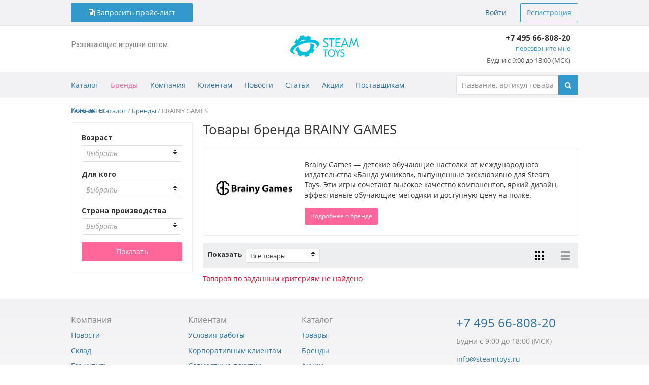

--- FILE ---
content_type: text/html; charset=UTF-8
request_url: https://steamtoys.ru/catalog/brands/brainy-games/
body_size: 13870
content:
<!DOCTYPE html>
<html class="" prefix="og: http://ogp.me/ns#">
<head itemscope itemtype="http://schema.org/WebSite">
<meta http-equiv="x-dns-prefetch-control" content="on">
<link rel="dns-prefetch" href="//static.steamtoys.ru">
<link rel="dns-prefetch" href="//fonts.googleapis.com">
<link rel="dns-prefetch" href="//fonts.gstatic.com">
<link rel="dns-prefetch" href="//www.googletagmanager.com">
<link rel="dns-prefetch" href="//www.google-analytics.com">
<link rel="dns-prefetch" href="//mc.yandex.ru">
<script type="application/ld+json">
    {
      "@context" : "https://schema.org",
      "@type" : "WebSite",
      "name" : "Steam Toys",
	  "alternateName": ["ST", "Steam Toys"],
      "url" : "https://steamtoys.ru/"
    }
</script>
<title itemprop="name">Товары бренда BRAINY GAMES</title>
<link href="https://steamtoys.ru/catalog/brands/" rel="url">
<script rel="preload" as="script" src="https://static.steamtoys.ru/assets/js/jquery.js" data-skip-moving="true"></script>
<script data-skip-moving="true">window.dataLayer = window.dataLayer || [];</script>
<link href="//fonts.googleapis.com/css?family=Open+Sans:400,600,700,400italic,600italic,300|Roboto:400,600,700,400italic,600italic,300|Roboto+Condensed:400,600,700,400italic,600italic,300&subset=latin,cyrillic-ext&display=swap" rel="stylesheet" type="text/css" data-skip-moving="true">
<script src="https://static.steamtoys.ru/assets/js/vue.js" data-skip-moving="true"></script>
<meta http-equiv="Content-Type" content="text/html; charset=UTF-8" />
<meta name="description" content="Популярные игрушки оптом от российских и зарубежных производителей" />
<script type="text/javascript" data-skip-moving="true">(function(w, d, n) {var cl = "bx-core";var ht = d.documentElement;var htc = ht ? ht.className : undefined;if (htc === undefined || htc.indexOf(cl) !== -1){return;}var ua = n.userAgent;if (/(iPad;)|(iPhone;)/i.test(ua)){cl += " bx-ios";}else if (/Android/i.test(ua)){cl += " bx-android";}cl += (/(ipad|iphone|android|mobile|touch)/i.test(ua) ? " bx-touch" : " bx-no-touch");cl += w.devicePixelRatio && w.devicePixelRatio >= 2? " bx-retina": " bx-no-retina";var ieVersion = -1;if (/AppleWebKit/.test(ua)){cl += " bx-chrome";}else if ((ieVersion = getIeVersion()) > 0){cl += " bx-ie bx-ie" + ieVersion;if (ieVersion > 7 && ieVersion < 10 && !isDoctype()){cl += " bx-quirks";}}else if (/Opera/.test(ua)){cl += " bx-opera";}else if (/Gecko/.test(ua)){cl += " bx-firefox";}if (/Macintosh/i.test(ua)){cl += " bx-mac";}ht.className = htc ? htc + " " + cl : cl;function isDoctype(){if (d.compatMode){return d.compatMode == "CSS1Compat";}return d.documentElement && d.documentElement.clientHeight;}function getIeVersion(){if (/Opera/i.test(ua) || /Webkit/i.test(ua) || /Firefox/i.test(ua) || /Chrome/i.test(ua)){return -1;}var rv = -1;if (!!(w.MSStream) && !(w.ActiveXObject) && ("ActiveXObject" in w)){rv = 11;}else if (!!d.documentMode && d.documentMode >= 10){rv = 10;}else if (!!d.documentMode && d.documentMode >= 9){rv = 9;}else if (d.attachEvent && !/Opera/.test(ua)){rv = 8;}if (rv == -1 || rv == 8){var re;if (n.appName == "Microsoft Internet Explorer"){re = new RegExp("MSIE ([0-9]+[\.0-9]*)");if (re.exec(ua) != null){rv = parseFloat(RegExp.$1);}}else if (n.appName == "Netscape"){rv = 11;re = new RegExp("Trident/.*rv:([0-9]+[\.0-9]*)");if (re.exec(ua) != null){rv = parseFloat(RegExp.$1);}}}return rv;}})(window, document, navigator);</script>


<link href="/bitrix/js/ui/fonts/opensans/ui.font.opensans.min.css?16245386892409" type="text/css"  rel="stylesheet" />
<link href="/bitrix/js/main/popup/dist/main.popup.bundle.min.css?163964764023804" type="text/css"  rel="stylesheet" />
<link href="/bitrix/cache/css/s1/mpitoys/template_e143668cfed12db2dc72a9eea5b790b6/template_e143668cfed12db2dc72a9eea5b790b6_v1.css?17691665636344" type="text/css"  data-template-style="true" rel="stylesheet" />







<script data-script-id="dataLayerInit" data-skip-moving="true">window.mpiUserAuthorized = false;</script>
<link href="https://steamtoys.ru/catalog/brands/" rel="canonical">
<script data-script-id="dataLayerInit" data-skip-moving="true">;+(function(w){w.dataLayer = w.dataLayer || []; w.dataLayer.push({"auth":"none"});})(window);</script>
<!-- Google Universal Analytics -->
<script rel="Google Analytics" data-skip-moving="false">
window.addEventListener("DOMContentLoaded", function(){
	(function(i,s,o,g,r,a,m){i['GoogleAnalyticsObject']=r;i[r]=i[r]||function(){
	(i[r].q=i[r].q||[]).push(arguments)},i[r].l=1*new Date();a=s.createElement(o),
	m=s.getElementsByTagName(o)[0];a.async=true;a.src=g;a['data-skip-moving']=true;m.parentNode.insertBefore(a,m)
	})(window,document,'script','//www.google-analytics.com/analytics.js?site=steamtoys.ru','ga');
	ga('create', 'UA-71423819-2', 'auto', {'name': 't1'});
	ga('t1.send', 'pageview');
	try {
		setTimeout(function(){
			ga(window.setUTMFields);
		},300);
	} catch (e) { }
});
</script>
<!-- /Google Universal Analytics -->

<!-- Yandex.Metrika counter -->
<script rel="Yandex Metrika" data-skip-moving="false">
(function (d, w, c) {
	(w[c] = w[c] || []).push(function() {
		try {
			var metrikaParams = {
					id: 34227710,
					clickmap: true,
					trackLinks: true,
					accurateTrackBounce: true,
					webvisor: true,
					ut: 'noindex',
					ecommerce: 'dataLayer'
			};
			if(typeof window.dataLayer !== 'undefined' && window.dataLayer[0]) {
					metrikaParams.params = window.dataLayer[0];
			}

			w.yaCounter34227710 = new Ya.Metrika2(metrikaParams);
			w.mpiYaCounter = w.yaCounter34227710;
		} catch(e) { }
	});

	var n = d.getElementsByTagName("script")[0],
			s = d.createElement("script"),
			f = function () { n.parentNode.insertBefore(s, n);};

	s.type = "text/javascript";
	s.async = true;
	s.src = "https://mc.yandex.ru/metrika/tag.js?site=steamtoys.ru";
	s['data-skip-moving'] = "true";

	w.addEventListener("DOMContentLoaded", f, false);
})(document, window, "yandex_metrika_callbacks2");
</script>
<noscript><div><img src="https://mc.yandex.ru/watch/34227710?ut=noindex" style="position:absolute; left:-9999px;" alt="" /></div></noscript>
<!-- /Yandex.Metrika counter -->

<!-- Google Tag Manager -->
<script rel="Google Tag Manager" data-skip-moving="false">
window.addEventListener("DOMContentLoaded", function(){
	setTimeout(function(){(function(w,d,s,l,i){w[l]=w[l]||[];w[l].push({'gtm.start':
	new Date().getTime(),event:'gtm.js'});var f=d.getElementsByTagName(s)[0],
	j=d.createElement(s),dl=l!='dataLayer'?'&l='+l:'';j.async=true;j.src=
	'//www.googletagmanager.com/gtm.js?id='+i+dl;f.parentNode.insertBefore(j,f);
	})(window,document,'script','dataLayer','GTM-WG39BKSX');}, 50);
}, false);
</script>


<meta name="viewport" content="width=1250">
<link rel="prefetch" href="//static.steamtoys.ru/assets/theme/main/theme.min.css?64db5c243b662a7e6ee93212f1b2cde8" as="style">
<link rel="prefetch" href="//static.steamtoys.ru/assets/theme/main/js/main.min.js?64db5c243b662a7e6ee93212f1b2cde8" as="script">
<link href="//static.steamtoys.ru/assets/theme/main/theme.min.css?64db5c243b662a7e6ee93212f1b2cde8" rel="stylesheet">
<script id="mpi_data_brands_glyphs" data-skip-moving="true">window.glyphs = ["№","B","E","G","H","M","N","O","S","W","Б","В","Г","Д","И","К","Л","П","Р","С","Т"];</script>
<meta property="og:type" content="website">
<meta property="og:url" content="https://steamtoys.ru/catalog/brands/">
<meta property="og:title" content="Товары бренда BRAINY GAMES" />
<meta property="og:description" content="Популярные игрушки оптом от российских и зарубежных производителей" />



</head>
<body >
<noindex>
	<nav id="top_header" class="top-header">
		<div class="top-header__body page-wrapper">
			<div class="top-header__inner">
														<div class="top-header__column top-header__column_search">
						<div class="sidebar_left">
							<noindex>
								<a class="btn btn-primary btn-block fancybox" data-popupid="PriceRequestFormContainer">
		<i class="fa fa-file-text-o" aria-hidden="true"></i> <span>Запросить прайс-лист</span>
</a>
<div id="PriceRequestFormContainer" class="popup" style="width: 280px;">
	<div class="form" style="display: block;">
		<p class="h1">Запрос прайс-листа</p>
		<form id="PriceRequestForm" action="/local/components/mpitoys/form.pricerequest/ajax.php" method="POST">
			<div class="inputbox">
				<label for="price_request_name">Имя <span class="star">*</span></label>
				<input type="text" name="price_request[name]" id="price_request_name" class="inputtext" data-required="true">
			</div>
			<div class="inputbox">
				<label for="price_request_phone">Телефон <span class="star">*</span></label>
				<input type="text" name="price_request[phone]" id="price_request_phone" class="inputtext js-masked-input" data-required="true">
			</div>
			<div class="inputbox">
				<label for="price_request_email">Email <span class="star">*</span></label>
				<input type="email" name="price_request[email]" id="price_request_email" class="inputtext" data-required="true">
			</div>
			<div class="inputbox">
				<label for="price_request_city">Город <span class="star">*</span></label>
				<input type="text" name="price_request[city]" id="price_request_city" class="inputtext" data-required="true">
			</div>
			<div class="inputbox">
				<label for="price_request_comment">Комментарий (не менее 20 символов)</label>
				<textarea type="text" name="price_request[comment]" id="price_request_comment" class="inputtextarea" style="resize: vertical;"></textarea>
			</div>
			<span class="hidden js-form-analytics" data-field="client_id"><input type="hidden" name="price_request[lead][client_id]" value=""></span>
			<span class="hidden js-form-analytics" data-field="utm_campaign"><input type="hidden" name="price_request[lead][utm_campaign]" value=""></span>
			<span class="hidden js-form-analytics" data-field="utm_medium"><input type="hidden" name="price_request[lead][utm_medium]" value=""></span>
			<span class="hidden js-form-analytics" data-field="utm_source"><input type="hidden" name="price_request[lead][utm_source]" value=""></span>
			<span class="hidden js-form-analytics" data-field="utm_term"><input type="hidden" name="price_request[lead][utm_term]" value=""></span>
			<span class="hidden js-form-analytics" data-field="utm_content"><input type="hidden" name="price_request[lead][utm_content]" value=""></span>
			<input type="hidden" name="ssuid" value="1450600670697358971669d6.08319015">

			<div class="inputbox">
				<small>Нажимая на кнопку, вы даете согласие на <a href="/company/legal/private_data_policy/">обработку своих персональных данных</a></small>
			</div>

			<button type="submit" class="btn btn-submit btn-block">Запросить</button>
			<input type="hidden" name="submit" value="Запросить">
		</form>
	</div>
</div>
							</noindex>
						</div>
					</div>
										<div class="top-header__column top-header__column_info">
						
												<div class="top-header__user">
							<noindex>
								<div class="user-block">
									<noindex>
	<a href="/auth/" class="btn btn-link" rel="nofollow">Войти</a>
	<a href="/auth/registration/" class="btn btn-primary_bordered" rel="nofollow">Регистрация</a>
</noindex>
								</div>
							</noindex>
						</div>
						
						
						<div class="top-header__company"><noindex></noindex></div>

											</div>
				</div>
					</div>
	</nav>
</noindex>
<div class="site-body"><div class="site-wrapper">


<div class="site-header-container">
	<header class="site-header">
		<div class="row">
			<div class="col-xs-4" style="padding-top: 5px;">
				<aside class="sidebar_left">
					<span class="brand-logo-descriptor">Развивающие игрушки оптом</span>
				</aside>
			</div>
			<div class="col-xs-4">
				<aside class="sidebar" style="margin: 0 auto;">
										<a href="/" class="site-header__logo" rel="nofollow">
						<div class="brand-logo-container">
							<div class="brand-logo"></div>
						</div>
					</a>
									</aside>
			</div>
			<div class="col-xs-4" style="padding-top: 0px; margin-top: -10px;">
				<aside class="sidebar_right">
					<noindex>
						<div class="top-header__contact top-contact valign-middle" style="min-with: 160px !important; width: auto !important;">
							<div class="mpi-ya-phone phone top-contact__phone">
							    <a href="tel:+74956680820">+7 495 66-808-20</a>                            </div>
														<div class="top-contact__form openBox" data-boxevent="click" data-openid="callFormHeader">
								<span href="#" class="top-contact__spawner">перезвоните мне</span>
								<div id="callFormHeader" class="form-call">
									<div id="comp_39b62ccff3ca5de6a6dd7be54ebf75fc">
<form id="web_form_sid_callback_id_1" name="callback" action="/catalog/brands/?BRAND_CODE=brainy-games" method="POST" enctype="multipart/form-data"><input type="hidden" name="bxajaxid" id="bxajaxid_39b62ccff3ca5de6a6dd7be54ebf75fc_8BACKi" value="39b62ccff3ca5de6a6dd7be54ebf75fc" /><input type="hidden" name="AJAX_CALL" value="Y" /><input type="hidden" name="sessid" id="sessid_1" value="39da3d0f2129b110eef8da1231ab68c9" /><input type="hidden" name="WEB_FORM_ID" value="1" /><input type="hidden" name="lang" value="ru" /><div id="callbackform">   	 		 
<div class="inputbox"> 	<label for="input_name">Ваше имя</label> <input type="text"  class="inputtext"  name="form_text_1" value=""> 	</div>

<div class="inputbox"> 		<label for="input_phone">Номер телефона</label> <input type="text" class="phonevaliate" placeholder="+7 495 123 45 67 " name="form_text_2" value=""> 	</div>

<div class="inputbox"> 		<label for="input_phone">Город</label> <input type="text"  class="inputtext"  name="form_text_13" value=""> 	</div>

<div class="input"><small>Нажимая на кнопку, вы даете согласие на <a href="/company/legal/private_data_policy/">обработку своих персональных данных</a></small></div>
<div class="inputbox"> 		<input  type="submit" name="web_form_submit" value="Перезвонить" class="btn btn-submit" /> 	</div>
 	 		 

  </div>
</form></div>								</div>
							</div>
														<div class="page-block" style="
                                font-size: 90%;
                                color: #5a5a5a;
                                font-weight: normal;
                                white-space: nowrap;
                            ">
                                Будни с 9:00 до 18:00 (МСК)
                            </div>
						</div>
					</noindex>
				</aside>
			</div>
		</div>
	</header>
</div>

<div class="site-nav-container">
	<nav class="site-nav">
				<section class="workarea_left">
			<nav class="top-menu">
				<span class="top-menu__item submenu openBox" data-boxevent="hover" data-openid="catalogSubMenu">
	<a class="top-menu__item-link " href="/catalog/">Каталог</a>
			<div id="catalogSubMenu" class="openBox companySubMenu links" style="max-width: 740px; columns: 2; padding: 10px 15px;">
<ul class="list-unstyled clearfix">
<li>
	<a href="/catalog/special/novinki/">Новинки</a>
</li>
<li>
	<a href="/catalog/special/khity-prodazh/">Хиты продаж</a>
</li>
<li>
	<a href="/catalog/special/promo/">Промо</a>
</li>
<li>
	<a href="/catalog/razvitie_i_obuchenie/">Развитие и обучение</a>
</li>
<li>
	<a href="/catalog/nastolnye_igry/">Настольные игры</a>
</li>
<li>
	<a href="/catalog/konstruktory_sbornye_modeli/">Конструкторы, сборные модели</a>
</li>
<li>
	<a href="/catalog/tovary_dlya_malyshey/">Товары для малышей</a>
</li>
<li>
	<a href="/catalog/tvorchestvo_i_khobbi/">Творчество и хобби</a>
</li>
<li>
	<a href="/catalog/myagkie_igrushki/">Мягкие игрушки</a>
</li>
<li>
	<a href="/catalog/promo/">Промо</a>
</li>
</ul>
</div>
	</span>
<span class="top-menu__item submenu openBox" data-boxevent="hover" data-openid="brandsList">
	<a class="top-menu__item-link  active" href="/catalog/brands/">Бренды</a>
			<div id="brandsList" class="brand-menu" data-element-type="brand-menu">
    <div class="brand-menu__body">
        <table class="brand-filter alphabet" data-element-type="brand-filter" data-filter-target="brand-menu">
            <tr>
                <td class="brand-filter__item" data-element-type="filter-item">№</td>
                <td class="brand-filter__item" data-element-type="filter-item">A</td>
                <td class="brand-filter__item" data-element-type="filter-item">B</td>
                <td class="brand-filter__item" data-element-type="filter-item">C</td>
                <td class="brand-filter__item" data-element-type="filter-item">D</td>
                <td class="brand-filter__item" data-element-type="filter-item">E</td>
                <td class="brand-filter__item" data-element-type="filter-item">F</td>
                <td class="brand-filter__item" data-element-type="filter-item">G</td>
                <td class="brand-filter__item" data-element-type="filter-item">H</td>
                <td class="brand-filter__item" data-element-type="filter-item">I</td>
                <td class="brand-filter__item" data-element-type="filter-item">J</td>
                <td class="brand-filter__item" data-element-type="filter-item">K</td>
                <td class="brand-filter__item" data-element-type="filter-item">L</td>
                <td class="brand-filter__item" data-element-type="filter-item">M</td>
                <td class="brand-filter__item" data-element-type="filter-item">N</td>
                <td class="brand-filter__item" data-element-type="filter-item">O</td>
                <td class="brand-filter__item" data-element-type="filter-item">P</td>
                <td class="brand-filter__item" data-element-type="filter-item">Q</td>
                <td class="brand-filter__item" data-element-type="filter-item">R</td>
                <td class="brand-filter__item" data-element-type="filter-item">S</td>
                <td class="brand-filter__item" data-element-type="filter-item">T</td>
                <td class="brand-filter__item" data-element-type="filter-item">U</td>
                <td class="brand-filter__item" data-element-type="filter-item">V</td>
                <td class="brand-filter__item" data-element-type="filter-item">W</td>
                <td class="brand-filter__item" data-element-type="filter-item">X</td>
                <td class="brand-filter__item" data-element-type="filter-item">Y</td>
                <td class="brand-filter__item" data-element-type="filter-item">Z</td>
            </tr>
            <tr>
                <td class="brand-filter__item" data-element-type="filter-item">А</td>
                <td class="brand-filter__item" data-element-type="filter-item">Б</td>
                <td class="brand-filter__item" data-element-type="filter-item">В</td>
                <td class="brand-filter__item" data-element-type="filter-item">Г</td>
                <td class="brand-filter__item" data-element-type="filter-item">Д</td>
                <td class="brand-filter__item" data-element-type="filter-item">Е</td>
                <td class="brand-filter__item" data-element-type="filter-item">Ж</td>
                <td class="brand-filter__item" data-element-type="filter-item">З</td>
                <td class="brand-filter__item" data-element-type="filter-item">И</td>
                <td class="brand-filter__item" data-element-type="filter-item">К</td>
                <td class="brand-filter__item" data-element-type="filter-item">Л</td>
                <td class="brand-filter__item" data-element-type="filter-item">М</td>
                <td class="brand-filter__item" data-element-type="filter-item">Н</td>
                <td class="brand-filter__item" data-element-type="filter-item">О</td>
                <td class="brand-filter__item" data-element-type="filter-item">П</td>
                <td class="brand-filter__item" data-element-type="filter-item">Р</td>
                <td class="brand-filter__item" data-element-type="filter-item">С</td>
                <td class="brand-filter__item" data-element-type="filter-item">Т</td>
                <td class="brand-filter__item" data-element-type="filter-item">У</td>
                <td class="brand-filter__item" data-element-type="filter-item">Ф</td>
                <td class="brand-filter__item" data-element-type="filter-item">Х</td>
                <td class="brand-filter__item" data-element-type="filter-item">Ч</td>
                <td class="brand-filter__item" data-element-type="filter-item">Ц</td>
                <td class="brand-filter__item" data-element-type="filter-item">Ш</td>
                <td class="brand-filter__item" data-element-type="filter-item">Э</td>
                <td class="brand-filter__item" data-element-type="filter-item">Ю</td>
                <td class="brand-filter__item" data-element-type="filter-item">Я</td>
            </tr>
        </table>
        <div class="brand-menu__list-container">
            <div class="brand-menu__list">
                                    <div class="brand-menu__group group glyph_№">
                                                <a class="brand-menu__item" href="/catalog/brands/4m/">4M</a>
                                            </div>
                                    <div class="brand-menu__group group glyph_B">
                                                <a class="brand-menu__item" href="/catalog/brands/brainy-trainy/">BRAINY TRAINY</a>
                                            </div>
                                    <div class="brand-menu__group group glyph_E">
                                                <a class="brand-menu__item" href="/catalog/brands/ebru-profi/">EBRU PROFI</a>
                                            </div>
                                    <div class="brand-menu__group group glyph_G">
                                                <a class="brand-menu__item" href="/catalog/brands/globen/">GLOBEN</a>
                                            </div>
                                    <div class="brand-menu__group group glyph_H">
                                                <a class="brand-menu__item" href="/catalog/brands/hobby-day/">HOBBY DAY</a>
                                            </div>
                                    <div class="brand-menu__group group glyph_M">
                                                <a class="brand-menu__item" href="/catalog/brands/magformers/">MAGFORMERS</a>
                                                <a class="brand-menu__item" href="/catalog/brands/maxitoys/">MAXITOYS</a>
                                            </div>
                                    <div class="brand-menu__group group glyph_N">
                                                <a class="brand-menu__item" href="/catalog/brands/ninja-fish/">NINJA FISH</a>
                                            </div>
                                    <div class="brand-menu__group group glyph_O">
                                                <a class="brand-menu__item" href="/catalog/brands/origami/">ORIGAMI</a>
                                            </div>
                                    <div class="brand-menu__group group glyph_S">
                                                <a class="brand-menu__item" href="/catalog/brands/shifu/">SHIFU</a>
                                                <a class="brand-menu__item" href="/catalog/brands/stick-o/">STICK-O</a>
                                            </div>
                                    <div class="brand-menu__group group glyph_W">
                                                <a class="brand-menu__item" href="/catalog/brands/wonder-bee/">WONDER BEE</a>
                                            </div>
                                    <div class="brand-menu__group group glyph_Б">
                                                <a class="brand-menu__item" href="/catalog/brands/banda-umnikov/">БАНДА УМНИКОВ</a>
                                            </div>
                                    <div class="brand-menu__group group glyph_В">
                                                <a class="brand-menu__item" href="/catalog/brands/vesna/">ВЕСНА</a>
                                                <a class="brand-menu__item" href="/catalog/brands/volshebnaya-masterskaya/">ВОЛШЕБНАЯ МАСТЕРСКАЯ</a>
                                            </div>
                                    <div class="brand-menu__group group glyph_Г">
                                                <a class="brand-menu__item" href="/catalog/brands/geodom/">ГЕОДОМ</a>
                                            </div>
                                    <div class="brand-menu__group group glyph_Д">
                                                <a class="brand-menu__item" href="/catalog/brands/desyatoe-korolevstvo/">ДЕСЯТОЕ КОРОЛЕВСТВО</a>
                                            </div>
                                    <div class="brand-menu__group group glyph_И">
                                                <a class="brand-menu__item" href="/catalog/brands/innovatsii-dlya-detey/">ИННОВАЦИИ ДЛЯ ДЕТЕЙ</a>
                                            </div>
                                    <div class="brand-menu__group group glyph_К">
                                                <a class="brand-menu__item" href="/catalog/brands/klassnaya-tetrad/">КЛАССНАЯ ТЕТРАДЬ</a>
                                                <a class="brand-menu__item" href="/catalog/brands/krasnokamskaya-igrushka/">КРАСНОКАМСКАЯ ИГРУШКА</a>
                                            </div>
                                    <div class="brand-menu__group group glyph_Л">
                                                <a class="brand-menu__item" href="/catalog/brands/lesovichok/">ЛЕСОВИЧОК</a>
                                            </div>
                                    <div class="brand-menu__group group glyph_П">
                                                <a class="brand-menu__item" href="/catalog/brands/pravilnye-igry/">ПРАВИЛЬНЫЕ ИГРЫ</a>
                                            </div>
                                    <div class="brand-menu__group group glyph_Р">
                                                <a class="brand-menu__item" href="/catalog/brands/reshi-pishi/">РЕШИ-ПИШИ</a>
                                            </div>
                                    <div class="brand-menu__group group glyph_С">
                                                <a class="brand-menu__item" href="/catalog/brands/stil-zhizni/">СТИЛЬ ЖИЗНИ</a>
                                            </div>
                                    <div class="brand-menu__group group glyph_Т">
                                                <a class="brand-menu__item" href="/catalog/brands/tryuki-nauki/">ТРЮКИ НАУКИ</a>
                                            </div>
                            </div>
        </div>
    </div>
    <div class="brand-menu__aside brand-list brand-list_top">
        <div class="row">
                            <div class="col-xs-4">
                    <a href="/catalog/brands/4m/" class="brand-list__item brand-item">
                        <div class="brand-item__image" style="background-image:url(/upload/resize_cache/iblock/295/100_85_0/2952e1192e2b03e2eccb1ce0d1e90356.jpg)"></div>
                    </a>
                </div>
                            <div class="col-xs-4">
                    <a href="/catalog/brands/brainy-trainy/" class="brand-list__item brand-item">
                        <div class="brand-item__image" style="background-image:url(/upload/resize_cache/iblock/966/100_85_0/966514b310289d634d7a811c0f08f422.jpg)"></div>
                    </a>
                </div>
                            <div class="col-xs-4">
                    <a href="/catalog/brands/ebru-profi/" class="brand-list__item brand-item">
                        <div class="brand-item__image" style="background-image:url(/upload/resize_cache/iblock/e0b/100_85_0/e0bf456af9895bf4f91b9b9a1f6d17a5.png)"></div>
                    </a>
                </div>
                            <div class="col-xs-4">
                    <a href="/catalog/brands/banda-umnikov/" class="brand-list__item brand-item">
                        <div class="brand-item__image" style="background-image:url(/upload/resize_cache/iblock/f4a/100_85_0/ulm7ilfcme917b3blor1009rwc5t823y.png)"></div>
                    </a>
                </div>
                            <div class="col-xs-4">
                    <a href="/catalog/brands/lesovichok/" class="brand-list__item brand-item">
                        <div class="brand-item__image" style="background-image:url(/upload/resize_cache/iblock/82d/100_85_0/82de7c5c110ebbb9d85709dccb6fa247.jpg)"></div>
                    </a>
                </div>
                            <div class="col-xs-4">
                    <a href="/catalog/brands/reshi-pishi/" class="brand-list__item brand-item">
                        <div class="brand-item__image" style="background-image:url(/upload/resize_cache/iblock/01d/100_85_0/1k99cwg0l4756wxkt0yxedlk2c3r36qo.png)"></div>
                    </a>
                </div>
                    </div>
    </div>
</div>
	</span>
<span class="top-menu__item submenu openBox" data-boxevent="hover" data-openid="companySubMenu">
	<a class="top-menu__item-link " href="/company/">Компания</a>
			<div id="companySubMenu" class="openBox companySubMenu links">
  <ul class="list-unstyled clearfix">
<li>
	<a href="/company/about/">Описание</a>
</li>
<li>
	<a href="/company/store/">Наш склад</a>
</li>
<li>
	<a href="/company/wherebuy/">Где купить</a>
</li>
<li>
	<a href="/company/legal/">Правовые документы</a>
</li>
<li>
	<a href="/company/docs/">Документы для скачивания</a>
</li>
<li>
	<a href="/company/requisites/">Реквизиты</a>
</li>
<li>
	<a href="/events/webinars/">Вебинары</a>
</li>
</ul>
</div>
	</span>
<span class="top-menu__item submenu openBox" data-boxevent="hover" data-openid="dileramSubMenu">
	<a class="top-menu__item-link " href="/clients/">Клиентам</a>
			<div id="dileramSubMenu" class="openBox dealersSubMenu links">
<ul class="list-unstyled clearfix">
<li>
	<a href="/clients/conditions/">Условия работы</a>
</li>
<li>
	<a href="/clients/corporate_clients/">Корпоративным клиентам</a>
</li>
<li>
	<a href="/clients/sp/">Совместные покупки</a>
</li>
<li>
	<a href="/clients/order_how_to/">Как оформить заказ</a>
</li>
<li>
	<a href="/clients/discounts_system/">Система скидок</a>
</li>
<li>
	<a href="/clients/pay_and_reserve/">Оплата и резерв</a>
</li>
<li>
	<a href="/clients/delivery/">Доставка</a>
</li>
<li>
	<a href="/clients/return/">Возврат</a>
</li>
<li>
	<a href="/clients/marketing/">Рекламная поддержка</a>
</li>
<li>
	<a href="/clients/catalog_export/">Экспорт каталога</a>
</li>
<li>
	<a href="/clients/training/">Обучение</a>
</li>
</ul>
</div>
	</span>
<span class="top-menu__item" data-counterid="3">
	<a class="top-menu__item-link " href="/news/">Новости</a>
	</span>
<span class="top-menu__item" data-counterid="4">
	<a class="top-menu__item-link " href="/articles/">Статьи</a>
	</span>
<span class="top-menu__item" data-counterid="5">
	<a class="top-menu__item-link " href="/actions/">Акции</a>
	</span>
<span class="top-menu__item">
	<a class="top-menu__item-link " href="/providers/">Поставщикам</a>
	</span>
<span class="top-menu__item">
	<a class="top-menu__item-link " href="/contacts/">Контакты</a>
	</span>
			</nav>
		</section>
		<aside class="sidebar_right" style="padding-top: 6px;">
			<noindex>
				<form class="search-form" action="/catalog/" method="get">
	<table colspan="0" cellspacing="0" style="width: 100%;">
		<tr>
			<td><input class="search-form__input" type="text" name="search" placeholder="Название, артикул товара" value="" size="15" maxlength="300" />			</td>
			<td class="search-form__btn-col"><button type="submit" class="btn btn-primary btn-block"><i class="fa fa-search"></i></button></td>
		</tr>
	</table>
</form>
			</noindex>
		</aside>
	</nav>
</div>

<main id="site_content" role="main">
<div class="breadcrumb-container"><nav class="breadcrumbs" itemscope itemtype="http://schema.org/BreadcrumbList">
		<span class="breadcrumbs__item" id="breadcrumb_item_home" itemprop="itemListElement" itemscope itemtype="http://schema.org/ListItem">
			<a href="/" title="Главная" itemprop="item">
				<span itemprop="name">Главная</span>
				<meta itemprop="position" content="0" />
			</a>
		</span>
				<span class="breadcrumbs__item" id="breadcrumb_item_0" itemprop="itemListElement" itemscope itemtype="http://schema.org/ListItem">
					<span class="breadcrumbs__separator">/</span>
					<a href="/catalog/" title="Каталог" itemprop="item">
						<span itemprop="name">Каталог</span>
						<meta itemprop="position" content="1" />
					</a>
				</span>
				<span class="breadcrumbs__item" id="breadcrumb_item_1" itemprop="itemListElement" itemscope itemtype="http://schema.org/ListItem">
					<span class="breadcrumbs__separator">/</span>
					<a href="/catalog/brands/" title="Бренды" itemprop="item">
						<span itemprop="name">Бренды</span>
						<meta itemprop="position" content="2" />
					</a>
				</span>
			<span class="breadcrumbs__item">
				<span class="breadcrumbs__separator">/</span>
				<span>BRAINY GAMES</span>
			</span></nav></div><div class="clearfix">
<section class="sidebar_left">
<form id="form_catalog_smartfilter" class="smartfilter" name="_form" action="/catalog/brands/?BRAND_CODE=brainy-games" method="get">
	<input type="hidden" name="set_filter" value="y" />
	<div class="page-module filter">
													<div class="page-block multiselect">
				<label class="filter__title">Возраст</label>
				<select multiple="multiple" name="filter_9[]" class="customselect" data-search="true">
																				<option value="arrFilter_9_841211212" >0+</option>
																											<option value="arrFilter_9_1425358" >2+</option>
																											<option value="arrFilter_9_420384399" >3+</option>
																											<option value="arrFilter_9_1448024136" >4+</option>
																											<option value="arrFilter_9_1330915593" >5+</option>
																											<option value="arrFilter_9_1685682890" >6+</option>
																											<option value="arrFilter_9_2103593867" >7+</option>
																											<option value="arrFilter_9_4210710340" >8+</option>
																											<option value="arrFilter_9_3823199749" >9+</option>
																											<option value="arrFilter_9_2836568326" >10+</option>
																											<option value="arrFilter_9_2602892164" >12+</option>
																											<option value="arrFilter_9_3447610370" >14+</option>
																											<option value="arrFilter_9_4282924672" >16+</option>
																											<option value="arrFilter_9_1640698638" >18+</option>
																											<option value="arrFilter_9_1992520695" >99+</option>
																</select>
			</div>
						
											<div class="page-block multiselect">
				<label class="filter__title">Для кого</label>
				<select multiple="multiple" name="filter_4[]" class="customselect" data-search="false">
																				<option value="arrFilter_4_450215437" >Унисекс</option>
																</select>
			</div>
						
								
											<div class="page-block multiselect">
				<label class="filter__title">Страна производства</label>
				<select multiple="multiple" name="filter_35[]" class="customselect" data-search="false">
																				<option value="arrFilter_35_879558018" >Китай</option>
																											<option value="arrFilter_35_3971808341" >Корея Республика</option>
																											<option value="arrFilter_35_2964086847" >Россия</option>
																</select>
			</div>
						
<div class="page-block controllbtn">
		<button type="submit" class="btn btn-block btn-submit">Показать</button>
	</div>
</div>
</form>
</section>
<section class="workarea_right">
<h1>Товары бренда BRAINY GAMES</h1>

<div class="page-module page-block brand-info clearfix">
	<noindex>
		<table cellpadding="0" cellspacing="0" width="100%">
			<tr>
				<td>
										<div class="page-block" style="width: 180px; padding: 0 20px 0 0;">
						<div class="brand-picture">
							<img
								class="detail_picture"
								src="/upload/resize_cache/iblock/0f6/300_220_0/0f663624356fb308dd534df32ec42a3d.png"
								alt="BRAINY GAMES"
								title="BRAINY GAMES"
								/>
						</div>
					</div>
									</td>
				<td style="width: 90%;">
					<div>
													<div class="page-block">
								<p>
	 Brainy Games&nbsp;— детские обучающие настолки от&nbsp;международного издательства «Банда умников», выпущенные эксклюзивно для Steam Toys. Эти игры сочетают высокое качество компонентов, яркий дизайн, эффективные обучающие методики и&nbsp;доступную цену на&nbsp;полке.
</p>							</div>
												<a href="/brands/brainy-games/" class="btn btn-sm btn-submit" rel=nofollow>Подробнее о бренде</a>
					</div>
				</td>
			</tr>
		</table>
	</noindex>
</div>

<noindex>



<div class="catalog-sort sort">
	<div class="catalog-sort__workarea">
			<div class="catalog-sort__label_filter">
				<span style="vertical-align: 6px;">Показать</span>
				<select class="customselect" name="CATALOG_FILTER_TYPE" onchange="setCookie('CATALOG_FILTER_TYPE', this.value, {expires: (60 * 60 * 12), path: '/catalog/'}); return location.reload();">
					<option value="">Все товары</option>
										<option value="IS_SALE">Акционные товары</option>
										<option value="IS_NEW">Новинки</option>
										<option value="IS_HIT">Хиты</option>
									</select>
			</div>
			</div>

	<div class="catalog-sort__controls">
		<a href="#" class="grid active catalog-sort__switch catalog-changer" data-type="grid" title="Плитки"><i class="icon icon-grid"></i></a>
		<a href="#" class="list catalog-sort__switch catalog-changer" data-type="list" title="Список"><i class="icon icon-list"></i></a>
			</div>
</div>

<div class="catalog-goods grid" data-autoscroll="false">
	<p class="text-danger">Товаров по заданным критериям не найдено</p>
</div>


<style>
	.download-in-progress {
		cursor: progress;
	}
</style>
</noindex>
</section>
</div><!-- page-content -->
</main>
<footer class="site-footer">
	<div class="page-wrapper">
		<section class="site-footer__row site-footer__row_first clearfix">
			<section class="workarea_left footer-menu">
				<nav class="footer-menu__column">
					<a class="footer-menu__title" href="/company/">Компания</a>
					<ul class="list-unstyled clearfix">
<li>
	<a href="/news/">Новости</a>
</li>
<li>
	<a href="/company/store/">Склад</a>
</li>
<li>
	<a href="/company/wherebuy/">Где купить</a>
</li>
<li>
	<a href="/providers/">Поставщикам</a>
</li>
<li>
	<a href="/company/legal/">Правовые документы</a>
</li>
<li>
	<a href="/company/docs/">Документы для скачивания</a>
</li>
<li>
	<a href="/company/requisites/">Реквизиты</a>
</li>
</ul>
				</nav>
				<nav class="footer-menu__column">
					<a class="footer-menu__title" href="/dealers/">Клиентам</a>
					<ul class="list-unstyled clearfix">
<li>
	<a href="/clients/conditions/">Условия работы</a>
</li>
<li>
	<a href="/clients/corporate_clients/">Корпоративным клиентам</a>
</li>
<li>
	<a href="/clients/sp/">Совместные покупки</a>
</li>
<li>
	<a href="/clients/order_how_to/">Как оформить заказ</a>
</li>
<li>
	<a href="/clients/discounts_system/">Система скидок</a>
</li>
<li>
	<a href="/clients/pay_and_reserve/">Оплата и резерв</a>
</li>
<li>
	<a href="/clients/delivery/">Доставка</a>
</li>
<li>
	<a href="/clients/return/">Возврат</a>
</li>
<li>
	<a href="/clients/marketing/">Рекламная поддержка</a>
</li>
<li>
	<a href="/clients/catalog_export/">Экспорт каталога</a>
</li>
<li>
	<a href="/clients/training/">Обучение</a>
</li>
</ul>
				</nav>
				<nav class="footer-menu__column">
					<a class="footer-menu__title" href="/catalog/">Каталог</a>
					<ul class="list-unstyled clearfix">
<li class="active">
	<a href="/catalog/">Товары</a>
</li>
<li>
	<a href="/brands/">Бренды</a>
</li>
<li>
	<a href="/actions/">Акции</a>
</li>
</ul>
				</nav>
			</section>

			<aside class="site-footer__about sidebar_right" itemscope itemtype="http://schema.org/Organization">
				<p class="mpi-ya-phone site-footer__phone phone" itemprop="telephone">
					<a href="tel:+74956680820">+7 495 66-808-20</a>				</p>
                <div class="page-block">
                    Будни с 9:00 до 18:00 (МСК)
                </div>
				<div class="page-block">
					<a href="mailto:info@steamtoys.ru">info@steamtoys.ru</a>
				</div>
				<div class="page-block">
					<a href="/contacts/">Контактная информация</a>
				</div>
				<input type="hidden" itemprop="address" value="г. Москва, ул. Большая Новодмитровская, д. 36, стр. 1, ЭТ 3 ПОМ XVI КОМ 9">
				<input type="hidden" itemprop="name" value="Steam Toys">


				
				
				<div style="display:none;"><a href="//steamtoys.ru" itemprop="url"><img itemprop="logo" src="//steamtoys.ru/local/templates/mpitoys/images/favicon/favicon_32.png" hidden style="display:none;" alt="STEAM TOYS"></a></div>
			</aside>
		</section>

		<section class="site-footer__row site-footer__copyright">
			<div class="row">
				<section class="col-xs-6 col-xs-offset-3 text-center">© STEAM TOYS, 2026</section>
				<nav class="col-xs-3 text-right">
					<a href="/sitemap/">Карта сайта</a>
				</nav>
			</div>
		</section>
	</div>
</footer>

</div>
</div>




<script data-skip-moving="true">
(function(w,d,u,b){
	s=d.createElement('script');r=(Date.now()/1000|0);s.async=1;s.src=u+'?'+r;
	h=d.getElementsByTagName('script')[0];h.parentNode.insertBefore(s,h);
})(window,document,'https://cdn-ru.bitrix24.ru/b2323081/crm/site_button/loader_2_haspff.js');
</script>

<!-- Google Tag Manager -->
<noscript><iframe src="//www.googletagmanager.com/ns.html?id=GTM-WG39BKSX" height="0" width="0" style="display:none;visibility:hidden"></iframe></noscript>
<!-- End Google Tag Manager -->

<script type="text/javascript">if(!window.BX)window.BX={};if(!window.BX.message)window.BX.message=function(mess){if(typeof mess==='object'){for(let i in mess) {BX.message[i]=mess[i];} return true;}};</script>
<script type="text/javascript">(window.BX||top.BX).message({'pull_server_enabled':'Y','pull_config_timestamp':'1607866467','pull_guest_mode':'N','pull_guest_user_id':'0'});(window.BX||top.BX).message({'PULL_OLD_REVISION':'Для продолжения корректной работы с сайтом необходимо перезагрузить страницу.'});</script>
<script type="text/javascript">(window.BX||top.BX).message({'JS_CORE_LOADING':'Загрузка...','JS_CORE_NO_DATA':'- Нет данных -','JS_CORE_WINDOW_CLOSE':'Закрыть','JS_CORE_WINDOW_EXPAND':'Развернуть','JS_CORE_WINDOW_NARROW':'Свернуть в окно','JS_CORE_WINDOW_SAVE':'Сохранить','JS_CORE_WINDOW_CANCEL':'Отменить','JS_CORE_WINDOW_CONTINUE':'Продолжить','JS_CORE_H':'ч','JS_CORE_M':'м','JS_CORE_S':'с','JSADM_AI_HIDE_EXTRA':'Скрыть лишние','JSADM_AI_ALL_NOTIF':'Показать все','JSADM_AUTH_REQ':'Требуется авторизация!','JS_CORE_WINDOW_AUTH':'Войти','JS_CORE_IMAGE_FULL':'Полный размер'});</script><script type="text/javascript" src="/bitrix/js/main/core/core.min.js?1639647640262092"></script><script>BX.setJSList(['/bitrix/js/main/core/core_ajax.js','/bitrix/js/main/core/core_promise.js','/bitrix/js/main/polyfill/promise/js/promise.js','/bitrix/js/main/loadext/loadext.js','/bitrix/js/main/loadext/extension.js','/bitrix/js/main/polyfill/promise/js/promise.js','/bitrix/js/main/polyfill/find/js/find.js','/bitrix/js/main/polyfill/includes/js/includes.js','/bitrix/js/main/polyfill/matches/js/matches.js','/bitrix/js/ui/polyfill/closest/js/closest.js','/bitrix/js/main/polyfill/fill/main.polyfill.fill.js','/bitrix/js/main/polyfill/find/js/find.js','/bitrix/js/main/polyfill/matches/js/matches.js','/bitrix/js/main/polyfill/core/dist/polyfill.bundle.js','/bitrix/js/main/core/core.js','/bitrix/js/main/polyfill/intersectionobserver/js/intersectionobserver.js','/bitrix/js/main/lazyload/dist/lazyload.bundle.js','/bitrix/js/main/polyfill/core/dist/polyfill.bundle.js','/bitrix/js/main/parambag/dist/parambag.bundle.js']);
BX.setCSSList(['/bitrix/js/main/lazyload/dist/lazyload.bundle.css','/bitrix/js/main/parambag/dist/parambag.bundle.css']);</script>
<script type="text/javascript">(window.BX||top.BX).message({'LANGUAGE_ID':'ru','FORMAT_DATE':'DD.MM.YYYY','FORMAT_DATETIME':'DD.MM.YYYY HH:MI:SS','COOKIE_PREFIX':'stc','SERVER_TZ_OFFSET':'10800','UTF_MODE':'Y','SITE_ID':'s1','SITE_DIR':'/','USER_ID':'','SERVER_TIME':'1769166999','USER_TZ_OFFSET':'0','USER_TZ_AUTO':'Y','bitrix_sessid':'39da3d0f2129b110eef8da1231ab68c9'});</script><script type="text/javascript" src="/bitrix/js/pull/protobuf/protobuf.min.js?159541996276433"></script>
<script type="text/javascript" src="/bitrix/js/pull/protobuf/model.min.js?159541996214190"></script>
<script type="text/javascript" src="/bitrix/js/main/core/core_promise.min.js?15646841842490"></script>
<script type="text/javascript" src="/bitrix/js/rest/client/rest.client.min.js?16019734709240"></script>
<script type="text/javascript" src="/bitrix/js/pull/client/pull.client.min.js?163335761744687"></script>
<script type="text/javascript" src="//static.steamtoys.ru/assets/theme/main/js/main.min.js?64db5c243b662a7e6ee93212f1b2cde8"></script>
<script type="text/javascript" src="/bitrix/js/main/popup/dist/main.popup.bundle.min.js?163964764062522"></script>
<script type="text/javascript">BX.setJSList(['/local/templates/mpitoys/js/catalog.js']);</script>
<script type="text/javascript">BX.setCSSList(['/local/components/mpitoys/form.pricerequest/templates/new/style.css','/local/templates/mpitoys/styles.css']);</script>
<script type="text/javascript"  src="/bitrix/cache/js/s1/mpitoys/page_c7f9832d3fde9abaadd9ddc0b3df14bf/page_c7f9832d3fde9abaadd9ddc0b3df14bf_v1.js?17691665634983"></script>
<script type="text/javascript">var _ba = _ba || []; _ba.push(["aid", "5a66c553afef83255942bae9bd2cc4e4"]); _ba.push(["host", "steamtoys.ru"]); (function() {var ba = document.createElement("script"); ba.type = "text/javascript"; ba.async = true;ba.src = (document.location.protocol == "https:" ? "https://" : "http://") + "bitrix.info/ba.js";var s = document.getElementsByTagName("script")[0];s.parentNode.insertBefore(ba, s);})();</script>


<script type="text/javascript">
function _processform_8BACKi(){
	if (BX('bxajaxid_39b62ccff3ca5de6a6dd7be54ebf75fc_8BACKi'))
	{
		var obForm = BX('bxajaxid_39b62ccff3ca5de6a6dd7be54ebf75fc_8BACKi').form;
		BX.bind(obForm, 'submit', function() {BX.ajax.submitComponentForm(this, 'comp_39b62ccff3ca5de6a6dd7be54ebf75fc', true)});
	}
	BX.removeCustomEvent('onAjaxSuccess', _processform_8BACKi);
}
if (BX('bxajaxid_39b62ccff3ca5de6a6dd7be54ebf75fc_8BACKi'))
	_processform_8BACKi();
else
	BX.addCustomEvent('onAjaxSuccess', _processform_8BACKi);
</script><script>+(function(){CallbackForm.init();})();</script><script>
+(function(w,d,$){
	var $bClicked = false;
	var fileDownloadCheckTimer;
	var lastToken = '';
	var lastContent = '';

	function blockUIForDownload(ob) {
		if ($bClicked) {
			return false;
		}
		var token = new Date().getTime(); //use the current timestamp as the token value
		ob.href = ob.href.replace("c=token", "c="+token);
		lastToken = token;
		lastContent = $(ob).html();
		$(ob).html('Прайс-лист загружается...');
		$(ob).addClass('disabled');
		$bClicked = true;
		$('html').addClass('download-in-progress');
		// console.log('started downloading');

		fileDownloadCheckTimer = window.setInterval(function () {
			var cookieValue = w.getCookie('fileDownloadToken');
			if (cookieValue == token) {
				finishDownload(ob);
			}
		}, 1000);
		return true;
	}
	function finishDownload(ob) {
		window.clearInterval(fileDownloadCheckTimer);
		w.removeCookie('fileDownloadToken'); //clears this cookie value
		$bClicked = false;
		if (lastToken) {
			ob.href = ob.href.replace("c="+lastToken, "c=token");
			lastToken = '';
		}
		if (lastContent) {
			$(ob).html(lastContent);
			lastContent = '';
		}
		$(ob).removeClass('disabled');
		$('html').removeClass('download-in-progress');
	}
	$('.btn-getprice').on('click', function(){
		var link = this;
		if (!blockUIForDownload(link)) return false;
	});
})(window, document, jQuery);
</script>
<script id="scr_consent" type="text/javascript">
(() => {
  const STORAGE_KEY = 'cookieConsent';

  // Skip if consent already given
  if (window.localStorage && localStorage.getItem(STORAGE_KEY) === 'accepted') {
    return;
  }

  function createBanner() {
    // Root banner
    const banner = document.createElement('div');
    banner.className = 'block-marked';
    banner.id = 'app_consent_module';
    Object.assign(banner.style, {
      position: 'fixed',
      inset: 'auto 0 0 0', // bottom full‑width
      background: '#e7f7fa',
      padding: '40px',
      boxSizing: 'border-box',
      boxShadow: '0 0 0 1px rgba(221,221,220,0.8)',
      zIndex: 9999
    });

    // Message paragraph
    const message = document.createElement('p');
    message.textContent =
      'Мы используем файлы cookie, чтобы улучшить работу и эффективность сайта. Продолжая пользоваться сайтом, вы соглашаетесь с использованием файлов cookie.';

    // Wrap message in .container for Bootstrap layout
    const container = document.createElement('div');
    container.className = 'container';
    container.appendChild(message);

    // Bootstrap grid container for buttons
    const center = document.createElement('div');
    center.className = 'center-block';
    center.style.maxWidth = '450px';

    const row = document.createElement('div');
    row.className = 'row';

    const col = document.createElement('div');
    col.className = 'text-center';

    // Accept button
    const acceptBtn = document.createElement('button');
    acceptBtn.type = 'button';
    acceptBtn.className = 'btn btn-action btn-primary';
    acceptBtn.style.width = '120px';
    acceptBtn.textContent = 'Принять';
    acceptBtn.addEventListener('click', () => {
      try {
        localStorage.setItem(STORAGE_KEY, 'accepted');
      } catch (_) {/* storage may be disabled */}
      banner.remove();
    });

    // Deny button
    const denyBtn = document.createElement('button');
    denyBtn.type = 'button';
    denyBtn.className = 'btn btn-action btn-secondary';
    acceptBtn.style.width = '120px';
    denyBtn.textContent = 'Отказаться';
    denyBtn.style.marginLeft = '10px'; // spacing between buttons
    denyBtn.addEventListener('click', () => banner.remove());

    // Assemble grid
    col.append(acceptBtn, denyBtn);
    row.appendChild(col);
    center.appendChild(row);

    // Assemble banner
    banner.append(container, center);
    document.body.appendChild(banner);
  }

  if (document.readyState === 'loading') {
    document.addEventListener('DOMContentLoaded', createBanner);
  } else {
    createBanner();
  }
})();
</script>
</body>
</html>

--- FILE ---
content_type: application/javascript
request_url: https://static.steamtoys.ru/assets/js/vue.js
body_size: 64442
content:
(function(){function a(a,b,c){switch(c.length){case 0:return a.call(b);case 1:return a.call(b,c[0]);case 2:return a.call(b,c[0],c[1]);case 3:return a.call(b,c[0],c[1],c[2])}return a.apply(b,c)}function b(a,b,c,d){for(var e=-1,f=null==a?0:a.length;++e<f;){var g=a[e];b(d,g,c(g),a)}return d}function c(a,b){for(var c=-1,d=null==a?0:a.length;++c<d&&!1!==b(a[c],c,a););return a}function d(a,b){for(var c=null==a?0:a.length;c--&&!1!==b(a[c],c,a););return a}function e(a,b){for(var c=-1,d=null==a?0:a.length;++c<d;)if(!b(a[c],c,a))return!1;return!0}function f(a,b){for(var c=-1,d=null==a?0:a.length,e=0,f=[];++c<d;){var g=a[c];b(g,c,a)&&(f[e++]=g)}return f}function g(a,b){return!!(null==a?0:a.length)&&r(a,b,0)>-1}function h(a,b,c){for(var d=-1,e=null==a?0:a.length;++d<e;)if(c(b,a[d]))return!0;return!1}function i(a,b){for(var c=-1,d=null==a?0:a.length,e=Array(d);++c<d;)e[c]=b(a[c],c,a);return e}function j(a,b){for(var c=-1,d=b.length,e=a.length;++c<d;)a[e+c]=b[c];return a}function k(a,b,c,d){var e=-1,f=null==a?0:a.length;for(d&&f&&(c=a[++e]);++e<f;)c=b(c,a[e],e,a);return c}function l(a,b,c,d){var e=null==a?0:a.length;for(d&&e&&(c=a[--e]);e--;)c=b(c,a[e],e,a);return c}function m(a,b){for(var c=-1,d=null==a?0:a.length;++c<d;)if(b(a[c],c,a))return!0;return!1}function n(a){return a.split("")}function o(a){return a.match(Jb)||[]}function p(a,b,c){var d;return c(a,function(a,c,e){if(b(a,c,e))return d=c,!1}),d}function q(a,b,c,d){for(var e=a.length,f=c+(d?1:-1);d?f--:++f<e;)if(b(a[f],f,a))return f;return-1}function r(a,b,c){return b===b?T(a,b,c):q(a,t,c)}function s(a,b,c,d){for(var e=c-1,f=a.length;++e<f;)if(d(a[e],b))return e;return-1}function t(a){return a!==a}function u(a,b){var c=null==a?0:a.length;return c?z(a,b)/c:Fa}function v(a){return function(b){return null==b?_:b[a]}}function w(a){return function(b){return null==a?_:a[b]}}function x(a,b,c,d,e){return e(a,function(a,e,f){c=d?(d=!1,a):b(c,a,e,f)}),c}function y(a,b){var c=a.length;for(a.sort(b);c--;)a[c]=a[c].value;return a}function z(a,b){for(var c,d=-1,e=a.length;++d<e;){var f=b(a[d]);f!==_&&(c=c===_?f:c+f)}return c}function A(a,b){for(var c=-1,d=Array(a);++c<a;)d[c]=b(c);return d}function B(a,b){return i(b,function(b){return[b,a[b]]})}function C(a){return a?a.slice(0,X(a)+1).replace(Eb,""):a}function D(a){return function(b){return a(b)}}function E(a,b){return i(b,function(b){return a[b]})}function F(a,b){return a.has(b)}function G(a,b){for(var c=-1,d=a.length;++c<d&&r(b,a[c],0)>-1;);return c}function H(a,b){for(var c=a.length;c--&&r(b,a[c],0)>-1;);return c}function I(a,b){for(var c=a.length,d=0;c--;)a[c]===b&&++d;return d}function J(a){return"\\"+Ic[a]}function K(a,b){return null==a?_:a[b]}function L(a){return zc.test(a)}function M(a){return Ac.test(a)}function N(a){for(var b,c=[];!(b=a.next()).done;)c.push(b.value);return c}function O(a){var b=-1,c=Array(a.size);return a.forEach(function(a,d){c[++b]=[d,a]}),c}function P(a,b){return function(c){return a(b(c))}}function Q(a,b){for(var c=-1,d=a.length,e=0,f=[];++c<d;){var g=a[c];g!==b&&g!==ga||(a[c]=ga,f[e++]=c)}return f}function R(a){var b=-1,c=Array(a.size);return a.forEach(function(a){c[++b]=a}),c}function S(a){var b=-1,c=Array(a.size);return a.forEach(function(a){c[++b]=[a,a]}),c}function T(a,b,c){for(var d=c-1,e=a.length;++d<e;)if(a[d]===b)return d;return-1}function U(a,b,c){for(var d=c+1;d--;)if(a[d]===b)return d;return d}function V(a){return L(a)?Y(a):Zc(a)}function W(a){return L(a)?Z(a):n(a)}function X(a){for(var b=a.length;b--&&Fb.test(a.charAt(b)););return b}function Y(a){for(var b=xc.lastIndex=0;xc.test(a);)++b;return b}function Z(a){return a.match(xc)||[]}function $(a){return a.match(yc)||[]}var _,aa=200,ba="Unsupported core-js use. Try https://npms.io/search?q=ponyfill.",ca="Expected a function",da="Invalid `variable` option passed into `_.template`",ea="__lodash_hash_undefined__",fa=500,ga="__lodash_placeholder__",ha=1,ia=2,ja=4,ka=1,la=2,ma=1,na=2,oa=4,pa=8,qa=16,ra=32,sa=64,ta=128,ua=256,va=512,wa=30,xa="...",ya=800,za=16,Aa=1,Ba=2,Ca=1/0,Da=9007199254740991,Ea=1.7976931348623157e308,Fa=NaN,Ga=4294967295,Ha=Ga-1,Ia=Ga>>>1,Ja=[["ary",ta],["bind",ma],["bindKey",na],["curry",pa],["curryRight",qa],["flip",va],["partial",ra],["partialRight",sa],["rearg",ua]],Ka="[object Arguments]",La="[object Array]",Ma="[object AsyncFunction]",Na="[object Boolean]",Oa="[object Date]",Pa="[object DOMException]",Qa="[object Error]",Ra="[object Function]",Sa="[object GeneratorFunction]",Ta="[object Map]",Ua="[object Number]",Va="[object Null]",Wa="[object Object]",Xa="[object Promise]",Ya="[object Proxy]",Za="[object RegExp]",$a="[object Set]",_a="[object String]",ab="[object Symbol]",bb="[object Undefined]",cb="[object WeakMap]",db="[object WeakSet]",eb="[object ArrayBuffer]",fb="[object DataView]",gb="[object Float32Array]",hb="[object Float64Array]",ib="[object Int8Array]",jb="[object Int16Array]",kb="[object Int32Array]",lb="[object Uint8Array]",mb="[object Uint8ClampedArray]",nb="[object Uint16Array]",ob="[object Uint32Array]",pb=/\b__p \+= '';/g,qb=/\b(__p \+=) '' \+/g,rb=/(__e\(.*?\)|\b__t\)) \+\n'';/g,sb=/&(?:amp|lt|gt|quot|#39);/g,tb=/[&<>"']/g,ub=RegExp(sb.source),vb=RegExp(tb.source),wb=/<%-([\s\S]+?)%>/g,xb=/<%([\s\S]+?)%>/g,yb=/<%=([\s\S]+?)%>/g,zb=/\.|\[(?:[^[\]]*|(["'])(?:(?!\1)[^\\]|\\.)*?\1)\]/,Ab=/^\w*$/,Bb=/[^.[\]]+|\[(?:(-?\d+(?:\.\d+)?)|(["'])((?:(?!\2)[^\\]|\\.)*?)\2)\]|(?=(?:\.|\[\])(?:\.|\[\]|$))/g,Cb=/[\\^$.*+?()[\]{}|]/g,Db=RegExp(Cb.source),Eb=/^\s+/,Fb=/\s/,Gb=/\{(?:\n\/\* \[wrapped with .+\] \*\/)?\n?/,Hb=/\{\n\/\* \[wrapped with (.+)\] \*/,Ib=/,? & /,Jb=/[^\x00-\x2f\x3a-\x40\x5b-\x60\x7b-\x7f]+/g,Kb=/[()=,{}\[\]\/\s]/,Lb=/\\(\\)?/g,Mb=/\$\{([^\\}]*(?:\\.[^\\}]*)*)\}/g,Nb=/\w*$/,Ob=/^[-+]0x[0-9a-f]+$/i,Pb=/^0b[01]+$/i,Qb=/^\[object .+?Constructor\]$/,Rb=/^0o[0-7]+$/i,Sb=/^(?:0|[1-9]\d*)$/,Tb=/[\xc0-\xd6\xd8-\xf6\xf8-\xff\u0100-\u017f]/g,Ub=/($^)/,Vb=/['\n\r\u2028\u2029\\]/g,Wb="\\ud800-\\udfff",Xb="\\u0300-\\u036f\\ufe20-\\ufe2f\\u20d0-\\u20ff",Yb="\\u2700-\\u27bf",Zb="a-z\\xdf-\\xf6\\xf8-\\xff",$b="A-Z\\xc0-\\xd6\\xd8-\\xde",_b="\\ufe0e\\ufe0f",ac="\\xac\\xb1\\xd7\\xf7\\x00-\\x2f\\x3a-\\x40\\x5b-\\x60\\x7b-\\xbf\\u2000-\\u206f \\t\\x0b\\f\\xa0\\ufeff\\n\\r\\u2028\\u2029\\u1680\\u180e\\u2000\\u2001\\u2002\\u2003\\u2004\\u2005\\u2006\\u2007\\u2008\\u2009\\u200a\\u202f\\u205f\\u3000",bc="['’]",cc="["+ac+"]",dc="["+Xb+"]",ec="["+Zb+"]",fc="[^"+Wb+ac+"\\d+"+Yb+Zb+$b+"]",gc="\\ud83c[\\udffb-\\udfff]",hc="[^"+Wb+"]",ic="(?:\\ud83c[\\udde6-\\uddff]){2}",jc="[\\ud800-\\udbff][\\udc00-\\udfff]",kc="["+$b+"]",lc="\\u200d",mc="(?:"+ec+"|"+fc+")",nc="(?:['’](?:d|ll|m|re|s|t|ve))?",oc="(?:['’](?:D|LL|M|RE|S|T|VE))?",pc="(?:[\\u0300-\\u036f\\ufe20-\\ufe2f\\u20d0-\\u20ff]|\\ud83c[\\udffb-\\udfff])?",qc="["+_b+"]?",rc="(?:"+lc+"(?:"+[hc,ic,jc].join("|")+")"+qc+pc+")*",sc=qc+pc+rc,tc="(?:"+["[\\u2700-\\u27bf]",ic,jc].join("|")+")"+sc,uc="(?:"+[hc+dc+"?",dc,ic,jc,"[\\ud800-\\udfff]"].join("|")+")",vc=RegExp(bc,"g"),wc=RegExp(dc,"g"),xc=RegExp(gc+"(?="+gc+")|"+uc+sc,"g"),yc=RegExp([kc+"?"+ec+"+"+nc+"(?="+[cc,kc,"$"].join("|")+")","(?:[A-Z\\xc0-\\xd6\\xd8-\\xde]|[^\\ud800-\\udfff\\xac\\xb1\\xd7\\xf7\\x00-\\x2f\\x3a-\\x40\\x5b-\\x60\\x7b-\\xbf\\u2000-\\u206f \\t\\x0b\\f\\xa0\\ufeff\\n\\r\\u2028\\u2029\\u1680\\u180e\\u2000\\u2001\\u2002\\u2003\\u2004\\u2005\\u2006\\u2007\\u2008\\u2009\\u200a\\u202f\\u205f\\u3000\\d+\\u2700-\\u27bfa-z\\xdf-\\xf6\\xf8-\\xffA-Z\\xc0-\\xd6\\xd8-\\xde])+"+oc+"(?="+[cc,kc+mc,"$"].join("|")+")",kc+"?"+mc+"+"+nc,kc+"+"+oc,"\\d*(?:1ST|2ND|3RD|(?![123])\\dTH)(?=\\b|[a-z_])","\\d*(?:1st|2nd|3rd|(?![123])\\dth)(?=\\b|[A-Z_])","\\d+",tc].join("|"),"g"),zc=RegExp("["+lc+Wb+Xb+_b+"]"),Ac=/[a-z][A-Z]|[A-Z]{2}[a-z]|[0-9][a-zA-Z]|[a-zA-Z][0-9]|[^a-zA-Z0-9 ]/,Bc=["Array","Buffer","DataView","Date","Error","Float32Array","Float64Array","Function","Int8Array","Int16Array","Int32Array","Map","Math","Object","Promise","RegExp","Set","String","Symbol","TypeError","Uint8Array","Uint8ClampedArray","Uint16Array","Uint32Array","WeakMap","_","clearTimeout","isFinite","parseInt","setTimeout"],Cc=-1,Dc={};Dc[gb]=Dc[hb]=Dc[ib]=Dc[jb]=Dc[kb]=Dc[lb]=Dc[mb]=Dc[nb]=Dc[ob]=!0,Dc[Ka]=Dc[La]=Dc[eb]=Dc[Na]=Dc[fb]=Dc[Oa]=Dc[Qa]=Dc[Ra]=Dc[Ta]=Dc[Ua]=Dc[Wa]=Dc[Za]=Dc[$a]=Dc[_a]=Dc[cb]=!1;var Ec={};Ec[Ka]=Ec[La]=Ec[eb]=Ec[fb]=Ec[Na]=Ec[Oa]=Ec[gb]=Ec[hb]=Ec[ib]=Ec[jb]=Ec[kb]=Ec[Ta]=Ec[Ua]=Ec[Wa]=Ec[Za]=Ec[$a]=Ec[_a]=Ec[ab]=Ec[lb]=Ec[mb]=Ec[nb]=Ec[ob]=!0,Ec[Qa]=Ec[Ra]=Ec[cb]=!1;var Fc={"À":"A","Á":"A","Â":"A","Ã":"A","Ä":"A","Å":"A","à":"a","á":"a","â":"a","ã":"a","ä":"a","å":"a","Ç":"C","ç":"c","Ð":"D","ð":"d","È":"E","É":"E","Ê":"E","Ë":"E","è":"e","é":"e","ê":"e","ë":"e","Ì":"I","Í":"I","Î":"I","Ï":"I","ì":"i","í":"i","î":"i","ï":"i","Ñ":"N","ñ":"n","Ò":"O","Ó":"O","Ô":"O","Õ":"O","Ö":"O","Ø":"O","ò":"o","ó":"o","ô":"o","õ":"o","ö":"o","ø":"o","Ù":"U","Ú":"U","Û":"U","Ü":"U","ù":"u","ú":"u","û":"u","ü":"u","Ý":"Y","ý":"y","ÿ":"y","Æ":"Ae","æ":"ae","Þ":"Th","þ":"th","ß":"ss","Ā":"A","Ă":"A","Ą":"A","ā":"a","ă":"a","ą":"a","Ć":"C","Ĉ":"C","Ċ":"C","Č":"C","ć":"c","ĉ":"c","ċ":"c","č":"c","Ď":"D","Đ":"D","ď":"d","đ":"d","Ē":"E","Ĕ":"E","Ė":"E","Ę":"E","Ě":"E","ē":"e","ĕ":"e","ė":"e","ę":"e","ě":"e","Ĝ":"G","Ğ":"G","Ġ":"G","Ģ":"G","ĝ":"g","ğ":"g","ġ":"g","ģ":"g","Ĥ":"H","Ħ":"H","ĥ":"h","ħ":"h","Ĩ":"I","Ī":"I","Ĭ":"I","Į":"I","İ":"I","ĩ":"i","ī":"i","ĭ":"i","į":"i","ı":"i","Ĵ":"J","ĵ":"j","Ķ":"K","ķ":"k","ĸ":"k","Ĺ":"L","Ļ":"L","Ľ":"L","Ŀ":"L","Ł":"L","ĺ":"l","ļ":"l","ľ":"l","ŀ":"l","ł":"l","Ń":"N","Ņ":"N","Ň":"N","Ŋ":"N","ń":"n","ņ":"n","ň":"n","ŋ":"n","Ō":"O","Ŏ":"O","Ő":"O","ō":"o","ŏ":"o","ő":"o","Ŕ":"R","Ŗ":"R","Ř":"R","ŕ":"r","ŗ":"r","ř":"r","Ś":"S","Ŝ":"S","Ş":"S","Š":"S","ś":"s","ŝ":"s","ş":"s","š":"s","Ţ":"T","Ť":"T","Ŧ":"T","ţ":"t","ť":"t","ŧ":"t","Ũ":"U","Ū":"U","Ŭ":"U","Ů":"U","Ű":"U","Ų":"U","ũ":"u","ū":"u","ŭ":"u","ů":"u","ű":"u","ų":"u","Ŵ":"W","ŵ":"w","Ŷ":"Y","ŷ":"y","Ÿ":"Y","Ź":"Z","Ż":"Z","Ž":"Z","ź":"z","ż":"z","ž":"z","Ĳ":"IJ","ĳ":"ij","Œ":"Oe","œ":"oe","ŉ":"'n","ſ":"s"},Gc={"&":"&amp;","<":"&lt;",">":"&gt;",'"':"&quot;","'":"&#39;"},Hc={"&amp;":"&","&lt;":"<","&gt;":">","&quot;":'"',"&#39;":"'"},Ic={"\\":"\\","'":"'","\n":"n","\r":"r","\u2028":"u2028","\u2029":"u2029"},Jc=parseFloat,Kc=parseInt,Lc="object"==typeof global&&global&&global.Object===Object&&global,Mc="object"==typeof self&&self&&self.Object===Object&&self,Nc=Lc||Mc||Function("return this")(),Oc="object"==typeof exports&&exports&&!exports.nodeType&&exports,Pc=Oc&&"object"==typeof module&&module&&!module.nodeType&&module,Qc=Pc&&Pc.exports===Oc,Rc=Qc&&Lc.process,Sc=function(){try{var a=Pc&&Pc.require&&Pc.require("util").types;return a||Rc&&Rc.binding&&Rc.binding("util")}catch(a){}}(),Tc=Sc&&Sc.isArrayBuffer,Uc=Sc&&Sc.isDate,Vc=Sc&&Sc.isMap,Wc=Sc&&Sc.isRegExp,Xc=Sc&&Sc.isSet,Yc=Sc&&Sc.isTypedArray,Zc=v("length"),$c=w(Fc),_c=w(Gc),ad=w(Hc),bd=function n(w){function T(a){if(di(a)&&!om(a)&&!(a instanceof Fb)){if(a instanceof Z)return a;if(ok.call(a,"__wrapped__"))return ag(a)}return new Z(a)}function Y(){}function Z(a,b){this.__wrapped__=a,this.__actions__=[],this.__chain__=!!b,this.__index__=0,this.__values__=_}function Fb(a){this.__wrapped__=a,this.__actions__=[],this.__dir__=1,this.__filtered__=!1,this.__iteratees__=[],this.__takeCount__=Ga,this.__views__=[]}function Jb(){var a=new Fb(this.__wrapped__);return a.__actions__=Ie(this.__actions__),a.__dir__=this.__dir__,a.__filtered__=this.__filtered__,a.__iteratees__=Ie(this.__iteratees__),a.__takeCount__=this.__takeCount__,a.__views__=Ie(this.__views__),a}function Wb(){if(this.__filtered__){var a=new Fb(this);a.__dir__=-1,a.__filtered__=!0}else a=this.clone(),a.__dir__*=-1;return a}function Xb(){var a=this.__wrapped__.value(),b=this.__dir__,c=om(a),d=b<0,e=c?a.length:0,f=yf(0,e,this.__views__),g=f.start,h=f.end,i=h-g,j=d?h:g-1,k=this.__iteratees__,l=k.length,m=0,n=Sk(i,this.__takeCount__);if(!c||!d&&e==i&&n==i)return re(a,this.__actions__);var o=[];a:for(;i--&&m<n;){j+=b;for(var p=-1,q=a[j];++p<l;){var r=k[p],s=r.iteratee,t=r.type,u=s(q);if(t==Ba)q=u;else if(!u){if(t==Aa)continue a;break a}}o[m++]=q}return o}function Yb(a){var b=-1,c=null==a?0:a.length;for(this.clear();++b<c;){var d=a[b];this.set(d[0],d[1])}}function Zb(){this.__data__=al?al(null):{},this.size=0}function $b(a){var b=this.has(a)&&delete this.__data__[a];return this.size-=b?1:0,b}function _b(a){var b=this.__data__;if(al){var c=b[a];return c===ea?_:c}return ok.call(b,a)?b[a]:_}function ac(a){var b=this.__data__;return al?b[a]!==_:ok.call(b,a)}function bc(a,b){var c=this.__data__;return this.size+=this.has(a)?0:1,c[a]=al&&b===_?ea:b,this}function cc(a){var b=-1,c=null==a?0:a.length;for(this.clear();++b<c;){var d=a[b];this.set(d[0],d[1])}}function dc(){this.__data__=[],this.size=0}function ec(a){var b=this.__data__,c=Lc(b,a);return!(c<0||(c==b.length-1?b.pop():Ck.call(b,c,1),--this.size,0))}function fc(a){var b=this.__data__,c=Lc(b,a);return c<0?_:b[c][1]}function gc(a){return Lc(this.__data__,a)>-1}function hc(a,b){var c=this.__data__,d=Lc(c,a);return d<0?(++this.size,c.push([a,b])):c[d][1]=b,this}function ic(a){var b=-1,c=null==a?0:a.length;for(this.clear();++b<c;){var d=a[b];this.set(d[0],d[1])}}function jc(){this.size=0,this.__data__={hash:new Yb,map:new(Yk||cc),string:new Yb}}function kc(a){var b=uf(this,a).delete(a);return this.size-=b?1:0,b}function lc(a){return uf(this,a).get(a)}function mc(a){return uf(this,a).has(a)}function nc(a,b){var c=uf(this,a),d=c.size;return c.set(a,b),this.size+=c.size==d?0:1,this}function oc(a){var b=-1,c=null==a?0:a.length;for(this.__data__=new ic;++b<c;)this.add(a[b])}function pc(a){return this.__data__.set(a,ea),this}function qc(a){return this.__data__.has(a)}function rc(a){this.size=(this.__data__=new cc(a)).size}function sc(){this.__data__=new cc,this.size=0}function tc(a){var b=this.__data__,c=b.delete(a);return this.size=b.size,c}function uc(a){return this.__data__.get(a)}function xc(a){return this.__data__.has(a)}function yc(a,b){var c=this.__data__;if(c instanceof cc){var d=c.__data__;if(!Yk||d.length<aa-1)return d.push([a,b]),this.size=++c.size,this;c=this.__data__=new ic(d)}return c.set(a,b),this.size=c.size,this}function zc(a,b){var c=om(a),d=!c&&nm(a),e=!c&&!d&&qm(a),f=!c&&!d&&!e&&vm(a),g=c||d||e||f,h=g?A(a.length,hk):[],i=h.length;for(var j in a)!b&&!ok.call(a,j)||g&&("length"==j||e&&("offset"==j||"parent"==j)||f&&("buffer"==j||"byteLength"==j||"byteOffset"==j)||Gf(j,i))||h.push(j);return h}function Ac(a){var b=a.length;return b?a[$d(0,b-1)]:_}function Fc(a,b){return Yf(Ie(a),Zc(b,0,a.length))}function Gc(a){return Yf(Ie(a))}function Hc(a,b,c){(c===_||Rh(a[b],c))&&(c!==_||b in a)||Rc(a,b,c)}function Ic(a,b,c){var d=a[b];ok.call(a,b)&&Rh(d,c)&&(c!==_||b in a)||Rc(a,b,c)}function Lc(a,b){for(var c=a.length;c--;)if(Rh(a[c][0],b))return c;return-1}function Mc(a,b,c,d){return ml(a,function(a,e,f){b(d,a,c(a),f)}),d}function Oc(a,b){return a&&Je(b,Mi(b),a)}function Pc(a,b){return a&&Je(b,Ni(b),a)}function Rc(a,b,c){"__proto__"==b&&Gk?Gk(a,b,{configurable:!0,enumerable:!0,value:c,writable:!0}):a[b]=c}function Sc(a,b){for(var c=-1,d=b.length,e=ak(d),f=null==a;++c<d;)e[c]=f?_:Ji(a,b[c]);return e}function Zc(a,b,c){return a===a&&(c!==_&&(a=a<=c?a:c),b!==_&&(a=a>=b?a:b)),a}function cd(a,b,d,e,f,g){var h,i=b&ha,j=b&ia,k=b&ja;if(d&&(h=f?d(a,e,f,g):d(a)),h!==_)return h;if(!ci(a))return a;var l=om(a);if(l){if(h=Bf(a),!i)return Ie(a,h)}else{var m=yl(a),n=m==Ra||m==Sa;if(qm(a))return ye(a,i);if(m==Wa||m==Ka||n&&!f){if(h=j||n?{}:Cf(a),!i)return j?Le(a,Pc(h,a)):Ke(a,Oc(h,a))}else{if(!Ec[m])return f?a:{};h=Df(a,m,i)}}g||(g=new rc);var o=g.get(a);if(o)return o;g.set(a,h),um(a)?a.forEach(function(c){h.add(cd(c,b,d,c,a,g))}):sm(a)&&a.forEach(function(c,e){h.set(e,cd(c,b,d,e,a,g))});var p=k?j?qf:pf:j?Ni:Mi,q=l?_:p(a);return c(q||a,function(c,e){q&&(e=c,c=a[e]),Ic(h,e,cd(c,b,d,e,a,g))}),h}function dd(a){var b=Mi(a);return function(c){return ed(c,a,b)}}function ed(a,b,c){var d=c.length;if(null==a)return!d;for(a=fk(a);d--;){var e=c[d],f=b[e],g=a[e];if(g===_&&!(e in a)||!f(g))return!1}return!0}function fd(a,b,c){if("function"!=typeof a)throw new ik(ca);return Bl(function(){a.apply(_,c)},b)}function gd(a,b,c,d){var e=-1,f=g,j=!0,k=a.length,l=[],m=b.length;if(!k)return l;c&&(b=i(b,D(c))),d?(f=h,j=!1):b.length>=aa&&(f=F,j=!1,b=new oc(b));a:for(;++e<k;){var n=a[e],o=null==c?n:c(n);if(n=d||0!==n?n:0,j&&o===o){for(var p=m;p--;)if(b[p]===o)continue a;l.push(n)}else f(b,o,d)||l.push(n)}return l}function hd(a,b){var c=!0;return ml(a,function(a,d,e){return c=!!b(a,d,e)}),c}function id(a,b,c){for(var d=-1,e=a.length;++d<e;){var f=a[d],g=b(f);if(null!=g&&(h===_?g===g&&!oi(g):c(g,h)))var h=g,i=f}return i}function jd(a,b,c,d){var e=a.length;for(c=ui(c),c<0&&(c=-c>e?0:e+c),d=d===_||d>e?e:ui(d),d<0&&(d+=e),d=c>d?0:vi(d);c<d;)a[c++]=b;return a}function kd(a,b){var c=[];return ml(a,function(a,d,e){b(a,d,e)&&c.push(a)}),c}function ld(a,b,c,d,e){var f=-1,g=a.length;for(c||(c=Ff),e||(e=[]);++f<g;){var h=a[f];b>0&&c(h)?b>1?ld(h,b-1,c,d,e):j(e,h):d||(e[e.length]=h)}return e}function md(a,b){return a&&ol(a,b,Mi)}function nd(a,b){return a&&pl(a,b,Mi)}function od(a,b){return f(b,function(b){return _h(a[b])})}function pd(a,b){b=we(b,a);for(var c=0,d=b.length;null!=a&&c<d;)a=a[Zf(b[c++])];return c&&c==d?a:_}function qd(a,b,c){var d=b(a);return om(a)?d:j(d,c(a))}function rd(a){return null==a?a===_?bb:Va:Fk&&Fk in fk(a)?xf(a):Rf(a)}function sd(a,b){return a>b}function td(a,b){return null!=a&&ok.call(a,b)}function ud(a,b){return null!=a&&b in fk(a)}function vd(a,b,c){return a>=Sk(b,c)&&a<Rk(b,c)}function wd(a,b,c){for(var d=c?h:g,e=a[0].length,f=a.length,j=f,k=ak(f),l=1/0,m=[];j--;){var n=a[j];j&&b&&(n=i(n,D(b))),l=Sk(n.length,l),k[j]=!c&&(b||e>=120&&n.length>=120)?new oc(j&&n):_}n=a[0];var o=-1,p=k[0];a:for(;++o<e&&m.length<l;){var q=n[o],r=b?b(q):q;if(q=c||0!==q?q:0,!(p?F(p,r):d(m,r,c))){for(j=f;--j;){var s=k[j];if(!(s?F(s,r):d(a[j],r,c)))continue a}p&&p.push(r),m.push(q)}}return m}function xd(a,b,c,d){return md(a,function(a,e,f){b(d,c(a),e,f)}),d}function yd(b,c,d){c=we(c,b),b=Tf(b,c);var e=null==b?b:b[Zf(tg(c))];return null==e?_:a(e,b,d)}function zd(a){return di(a)&&rd(a)==Ka}function Ad(a){return di(a)&&rd(a)==eb}function Bd(a){return di(a)&&rd(a)==Oa}function Cd(a,b,c,d,e){return a===b||(null==a||null==b||!di(a)&&!di(b)?a!==a&&b!==b:Dd(a,b,c,d,Cd,e))}function Dd(a,b,c,d,e,f){var g=om(a),h=om(b),i=g?La:yl(a),j=h?La:yl(b);i=i==Ka?Wa:i,j=j==Ka?Wa:j;var k=i==Wa,l=j==Wa,m=i==j;if(m&&qm(a)){if(!qm(b))return!1;g=!0,k=!1}if(m&&!k)return f||(f=new rc),g||vm(a)?lf(a,b,c,d,e,f):mf(a,b,i,c,d,e,f);if(!(c&ka)){var n=k&&ok.call(a,"__wrapped__"),o=l&&ok.call(b,"__wrapped__");if(n||o){var p=n?a.value():a,q=o?b.value():b;return f||(f=new rc),e(p,q,c,d,f)}}return!!m&&(f||(f=new rc),nf(a,b,c,d,e,f))}function Ed(a){return di(a)&&yl(a)==Ta}function Fd(a,b,c,d){var e=c.length,f=e,g=!d;if(null==a)return!f;for(a=fk(a);e--;){var h=c[e];if(g&&h[2]?h[1]!==a[h[0]]:!(h[0]in a))return!1}for(;++e<f;){h=c[e];var i=h[0],j=a[i],k=h[1];if(g&&h[2]){if(j===_&&!(i in a))return!1}else{var l=new rc;if(d)var m=d(j,k,i,a,b,l);if(!(m===_?Cd(k,j,ka|la,d,l):m))return!1}}return!0}function Gd(a){return!(!ci(a)||Lf(a))&&(_h(a)?uk:Qb).test($f(a))}function Hd(a){return di(a)&&rd(a)==Za}function Id(a){return di(a)&&yl(a)==$a}function Jd(a){return di(a)&&bi(a.length)&&!!Dc[rd(a)]}function Kd(a){return"function"==typeof a?a:null==a?Cj:"object"==typeof a?om(a)?Qd(a[0],a[1]):Pd(a):Kj(a)}function Ld(a){if(!Mf(a))return Qk(a);var b=[];for(var c in fk(a))ok.call(a,c)&&"constructor"!=c&&b.push(c);return b}function Md(a){if(!ci(a))return Qf(a);var b=Mf(a),c=[];for(var d in a)("constructor"!=d||!b&&ok.call(a,d))&&c.push(d);return c}function Nd(a,b){return a<b}function Od(a,b){var c=-1,d=Sh(a)?ak(a.length):[];return ml(a,function(a,e,f){d[++c]=b(a,e,f)}),d}function Pd(a){var b=vf(a);return 1==b.length&&b[0][2]?Of(b[0][0],b[0][1]):function(c){return c===a||Fd(c,a,b)}}function Qd(a,b){return If(a)&&Nf(b)?Of(Zf(a),b):function(c){var d=Ji(c,a);return d===_&&d===b?Li(c,a):Cd(b,d,ka|la)}}function Rd(a,b,c,d,e){a!==b&&ol(b,function(f,g){if(e||(e=new rc),ci(f))Sd(a,b,g,c,Rd,d,e);else{var h=d?d(Vf(a,g),f,g+"",a,b,e):_;h===_&&(h=f),Hc(a,g,h)}},Ni)}function Sd(a,b,c,d,e,f,g){var h=Vf(a,c),i=Vf(b,c),j=g.get(i);if(j)return Hc(a,c,j),_;var k=f?f(h,i,c+"",a,b,g):_,l=k===_;if(l){var m=om(i),n=!m&&qm(i),o=!m&&!n&&vm(i);k=i,m||n||o?om(h)?k=h:Th(h)?k=Ie(h):n?(l=!1,k=ye(i,!0)):o?(l=!1,k=De(i,!0)):k=[]:li(i)||nm(i)?(k=h,nm(h)?k=xi(h):ci(h)&&!_h(h)||(k=Cf(i))):l=!1}l&&(g.set(i,k),e(k,i,d,f,g),g.delete(i)),Hc(a,c,k)}function Td(a,b){var c=a.length;if(c)return b+=b<0?c:0,Gf(b,c)?a[b]:_}function Ud(a,b,c){b=b.length?i(b,function(a){return om(a)?function(b){return pd(b,1===a.length?a[0]:a)}:a}):[Cj];var d=-1;return b=i(b,D(tf())),y(Od(a,function(a,c,e){return{criteria:i(b,function(b){return b(a)}),index:++d,value:a}}),function(a,b){return Fe(a,b,c)})}function Vd(a,b){return Wd(a,b,function(b,c){return Li(a,c)})}function Wd(a,b,c){for(var d=-1,e=b.length,f={};++d<e;){var g=b[d],h=pd(a,g);c(h,g)&&ee(f,we(g,a),h)}return f}function Xd(a){return function(b){return pd(b,a)}}function Yd(a,b,c,d){var e=d?s:r,f=-1,g=b.length,h=a;for(a===b&&(b=Ie(b)),c&&(h=i(a,D(c)));++f<g;)for(var j=0,k=b[f],l=c?c(k):k;(j=e(h,l,j,d))>-1;)h!==a&&Ck.call(h,j,1),Ck.call(a,j,1);return a}function Zd(a,b){for(var c=a?b.length:0,d=c-1;c--;){var e=b[c];if(c==d||e!==f){var f=e;Gf(e)?Ck.call(a,e,1):oe(a,e)}}return a}function $d(a,b){return a+Lk(Vk()*(b-a+1))}function _d(a,b,c,d){for(var e=-1,f=Rk(Kk((b-a)/(c||1)),0),g=ak(f);f--;)g[d?f:++e]=a,a+=c;return g}function ae(a,b){var c="";if(!a||b<1||b>Da)return c;do{b%2&&(c+=a),(b=Lk(b/2))&&(a+=a)}while(b);return c}function be(a,b){return Cl(Sf(a,b,Cj),a+"")}function ce(a){return Ac(Zi(a))}function de(a,b){var c=Zi(a);return Yf(c,Zc(b,0,c.length))}function ee(a,b,c,d){if(!ci(a))return a;b=we(b,a);for(var e=-1,f=b.length,g=f-1,h=a;null!=h&&++e<f;){var i=Zf(b[e]),j=c;if("__proto__"===i||"constructor"===i||"prototype"===i)return a;if(e!=g){var k=h[i];(j=d?d(k,i,h):_)===_&&(j=ci(k)?k:Gf(b[e+1])?[]:{})}Ic(h,i,j),h=h[i]}return a}function fe(a){return Yf(Zi(a))}function ge(a,b,c){var d=-1,e=a.length;b<0&&(b=-b>e?0:e+b),c=c>e?e:c,c<0&&(c+=e),e=b>c?0:c-b>>>0,b>>>=0;for(var f=ak(e);++d<e;)f[d]=a[d+b];return f}function he(a,b){var c;return ml(a,function(a,d,e){return!(c=b(a,d,e))}),!!c}function ie(a,b,c){var d=0,e=null==a?d:a.length;if("number"==typeof b&&b===b&&e<=Ia){for(;d<e;){var f=d+e>>>1,g=a[f];null!==g&&!oi(g)&&(c?g<=b:g<b)?d=f+1:e=f}return e}return je(a,b,Cj,c)}function je(a,b,c,d){var e=0,f=null==a?0:a.length;if(0===f)return 0;b=c(b);for(var g=b!==b,h=null===b,i=oi(b),j=b===_;e<f;){var k=Lk((e+f)/2),l=c(a[k]),m=l!==_,n=null===l,o=l===l,p=oi(l);if(g)var q=d||o;else q=j?o&&(d||m):h?o&&m&&(d||!n):i?o&&m&&!n&&(d||!p):!n&&!p&&(d?l<=b:l<b);q?e=k+1:f=k}return Sk(f,Ha)}function ke(a,b){for(var c=-1,d=a.length,e=0,f=[];++c<d;){var g=a[c],h=b?b(g):g;if(!c||!Rh(h,i)){var i=h;f[e++]=0===g?0:g}}return f}function le(a){return"number"==typeof a?a:oi(a)?Fa:+a}function me(a){if("string"==typeof a)return a;if(om(a))return i(a,me)+"";if(oi(a))return kl?kl.call(a):"";var b=a+"";return"0"==b&&1/a==-Ca?"-0":b}function ne(a,b,c){var d=-1,e=g,f=a.length,i=!0,j=[],k=j;if(c)i=!1,e=h;else if(f>=aa){var l=b?null:ul(a);if(l)return R(l);i=!1,e=F,k=new oc}else k=b?[]:j;a:for(;++d<f;){var m=a[d],n=b?b(m):m;if(m=c||0!==m?m:0,i&&n===n){for(var o=k.length;o--;)if(k[o]===n)continue a;b&&k.push(n),j.push(m)}else e(k,n,c)||(k!==j&&k.push(n),j.push(m))}return j}function oe(a,b){return b=we(b,a),null==(a=Tf(a,b))||delete a[Zf(tg(b))]}function pe(a,b,c,d){return ee(a,b,c(pd(a,b)),d)}function qe(a,b,c,d){for(var e=a.length,f=d?e:-1;(d?f--:++f<e)&&b(a[f],f,a););return c?ge(a,d?0:f,d?f+1:e):ge(a,d?f+1:0,d?e:f)}function re(a,b){var c=a;return c instanceof Fb&&(c=c.value()),k(b,function(a,b){return b.func.apply(b.thisArg,j([a],b.args))},c)}function se(a,b,c){var d=a.length;if(d<2)return d?ne(a[0]):[];for(var e=-1,f=ak(d);++e<d;)for(var g=a[e],h=-1;++h<d;)h!=e&&(f[e]=gd(f[e]||g,a[h],b,c));return ne(ld(f,1),b,c)}function te(a,b,c){for(var d=-1,e=a.length,f=b.length,g={};++d<e;)c(g,a[d],d<f?b[d]:_);return g}function ue(a){return Th(a)?a:[]}function ve(a){return"function"==typeof a?a:Cj}function we(a,b){return om(a)?a:If(a,b)?[a]:Dl(zi(a))}function xe(a,b,c){var d=a.length;return c=c===_?d:c,!b&&c>=d?a:ge(a,b,c)}function ye(a,b){if(b)return a.slice();var c=a.length,d=yk?yk(c):new a.constructor(c);return a.copy(d),d}function ze(a){var b=new a.constructor(a.byteLength);return new xk(b).set(new xk(a)),b}function Ae(a,b){return new a.constructor(b?ze(a.buffer):a.buffer,a.byteOffset,a.byteLength)}function Be(a){var b=new a.constructor(a.source,Nb.exec(a));return b.lastIndex=a.lastIndex,b}function Ce(a){return jl?fk(jl.call(a)):{}}function De(a,b){return new a.constructor(b?ze(a.buffer):a.buffer,a.byteOffset,a.length)}function Ee(a,b){if(a!==b){var c=a!==_,d=null===a,e=a===a,f=oi(a),g=b!==_,h=null===b,i=b===b,j=oi(b);if(!h&&!j&&!f&&a>b||f&&g&&i&&!h&&!j||d&&g&&i||!c&&i||!e)return 1;if(!d&&!f&&!j&&a<b||j&&c&&e&&!d&&!f||h&&c&&e||!g&&e||!i)return-1}return 0}function Fe(a,b,c){for(var d=-1,e=a.criteria,f=b.criteria,g=e.length,h=c.length;++d<g;){var i=Ee(e[d],f[d]);if(i)return d>=h?i:i*("desc"==c[d]?-1:1)}return a.index-b.index}function Ge(a,b,c,d){for(var e=-1,f=a.length,g=c.length,h=-1,i=b.length,j=Rk(f-g,0),k=ak(i+j),l=!d;++h<i;)k[h]=b[h];for(;++e<g;)(l||e<f)&&(k[c[e]]=a[e]);for(;j--;)k[h++]=a[e++];return k}function He(a,b,c,d){for(var e=-1,f=a.length,g=-1,h=c.length,i=-1,j=b.length,k=Rk(f-h,0),l=ak(k+j),m=!d;++e<k;)l[e]=a[e];for(var n=e;++i<j;)l[n+i]=b[i];for(;++g<h;)(m||e<f)&&(l[n+c[g]]=a[e++]);return l}function Ie(a,b){var c=-1,d=a.length;for(b||(b=ak(d));++c<d;)b[c]=a[c];return b}function Je(a,b,c,d){var e=!c;c||(c={});for(var f=-1,g=b.length;++f<g;){var h=b[f],i=d?d(c[h],a[h],h,c,a):_;i===_&&(i=a[h]),e?Rc(c,h,i):Ic(c,h,i)}return c}function Ke(a,b){return Je(a,wl(a),b)}function Le(a,b){return Je(a,xl(a),b)}function Me(a,c){return function(d,e){var f=om(d)?b:Mc,g=c?c():{};return f(d,a,tf(e,2),g)}}function Ne(a){return be(function(b,c){var d=-1,e=c.length,f=e>1?c[e-1]:_,g=e>2?c[2]:_;for(f=a.length>3&&"function"==typeof f?(e--,f):_,g&&Hf(c[0],c[1],g)&&(f=e<3?_:f,e=1),b=fk(b);++d<e;){var h=c[d];h&&a(b,h,d,f)}return b})}function Oe(a,b){return function(c,d){if(null==c)return c;if(!Sh(c))return a(c,d);for(var e=c.length,f=b?e:-1,g=fk(c);(b?f--:++f<e)&&!1!==d(g[f],f,g););return c}}function Pe(a){return function(b,c,d){for(var e=-1,f=fk(b),g=d(b),h=g.length;h--;){var i=g[a?h:++e];if(!1===c(f[i],i,f))break}return b}}function Qe(a,b,c){function d(){return(this&&this!==Nc&&this instanceof d?f:a).apply(e?c:this,arguments)}var e=b&ma,f=Te(a);return d}function Re(a){return function(b){b=zi(b);var c=L(b)?W(b):_,d=c?c[0]:b.charAt(0),e=c?xe(c,1).join(""):b.slice(1);return d[a]()+e}}function Se(a){return function(b){return k(xj(dj(b).replace(vc,"")),a,"")}}function Te(a){return function(){var b=arguments;switch(b.length){case 0:return new a;case 1:return new a(b[0]);case 2:return new a(b[0],b[1]);case 3:return new a(b[0],b[1],b[2]);case 4:return new a(b[0],b[1],b[2],b[3]);case 5:return new a(b[0],b[1],b[2],b[3],b[4]);case 6:return new a(b[0],b[1],b[2],b[3],b[4],b[5]);case 7:return new a(b[0],b[1],b[2],b[3],b[4],b[5],b[6])}var c=ll(a.prototype),d=a.apply(c,b);return ci(d)?d:c}}function Ue(b,c,d){function e(){for(var g=arguments.length,h=ak(g),i=g,j=sf(e);i--;)h[i]=arguments[i];var k=g<3&&h[0]!==j&&h[g-1]!==j?[]:Q(h,j);return g-=k.length,g<d?df(b,c,Xe,e.placeholder,_,h,k,_,_,d-g):a(this&&this!==Nc&&this instanceof e?f:b,this,h)}var f=Te(b);return e}function Ve(a){return function(b,c,d){var e=fk(b);if(!Sh(b)){var f=tf(c,3);b=Mi(b),c=function(a){return f(e[a],a,e)}}var g=a(b,c,d);return g>-1?e[f?b[g]:g]:_}}function We(a){return of(function(b){var c=b.length,d=c,e=Z.prototype.thru;for(a&&b.reverse();d--;){var f=b[d];if("function"!=typeof f)throw new ik(ca);if(e&&!g&&"wrapper"==rf(f))var g=new Z([],!0)}for(d=g?d:c;++d<c;){f=b[d];var h=rf(f),i="wrapper"==h?vl(f):_;g=i&&Kf(i[0])&&i[1]==(ta|pa|ra|ua)&&!i[4].length&&1==i[9]?g[rf(i[0])].apply(g,i[3]):1==f.length&&Kf(f)?g[h]():g.thru(f)}return function(){var a=arguments,d=a[0];if(g&&1==a.length&&om(d))return g.plant(d).value();for(var e=0,f=c?b[e].apply(this,a):d;++e<c;)f=b[e].call(this,f);return f}})}function Xe(a,b,c,d,e,f,g,h,i,j){function k(){for(var r=arguments.length,s=ak(r),t=r;t--;)s[t]=arguments[t];if(o)var u=sf(k),v=I(s,u);if(d&&(s=Ge(s,d,e,o)),f&&(s=He(s,f,g,o)),r-=v,o&&r<j)return df(a,b,Xe,k.placeholder,c,s,Q(s,u),h,i,j-r);var w=m?c:this,x=n?w[a]:a;return r=s.length,h?s=Uf(s,h):p&&r>1&&s.reverse(),l&&i<r&&(s.length=i),this&&this!==Nc&&this instanceof k&&(x=q||Te(x)),x.apply(w,s)}var l=b&ta,m=b&ma,n=b&na,o=b&(pa|qa),p=b&va,q=n?_:Te(a);return k}function Ye(a,b){return function(c,d){return xd(c,a,b(d),{})}}function Ze(a,b){return function(c,d){var e;if(c===_&&d===_)return b;if(c!==_&&(e=c),d!==_){if(e===_)return d;"string"==typeof c||"string"==typeof d?(c=me(c),d=me(d)):(c=le(c),d=le(d)),e=a(c,d)}return e}}function $e(b){return of(function(c){return c=i(c,D(tf())),be(function(d){var e=this;return b(c,function(b){return a(b,e,d)})})})}function _e(a,b){b=b===_?" ":me(b);var c=b.length;if(c<2)return c?ae(b,a):b;var d=ae(b,Kk(a/V(b)));return L(b)?xe(W(d),0,a).join(""):d.slice(0,a)}function af(b,c,d,e){function f(){for(var c=-1,i=arguments.length,j=-1,k=e.length,l=ak(k+i),m=this&&this!==Nc&&this instanceof f?h:b;++j<k;)l[j]=e[j];for(;i--;)l[j++]=arguments[++c];return a(m,g?d:this,l)}var g=c&ma,h=Te(b);return f}function bf(a){return function(b,c,d){return d&&"number"!=typeof d&&Hf(b,c,d)&&(c=d=_),b=ti(b),c===_?(c=b,b=0):c=ti(c),d=d===_?b<c?1:-1:ti(d),_d(b,c,d,a)}}function cf(a){return function(b,c){return"string"==typeof b&&"string"==typeof c||(b=wi(b),c=wi(c)),a(b,c)}}function df(a,b,c,d,e,f,g,h,i,j){var k=b&pa,l=k?g:_,m=k?_:g,n=k?f:_,o=k?_:f;b|=k?ra:sa,(b&=~(k?sa:ra))&oa||(b&=~(ma|na));var p=[a,b,e,n,l,o,m,h,i,j],q=c.apply(_,p);return Kf(a)&&Al(q,p),q.placeholder=d,Wf(q,a,b)}function ef(a){var b=ek[a];return function(a,c){if(a=wi(a),(c=null==c?0:Sk(ui(c),292))&&Ok(a)){var d=(zi(a)+"e").split("e");return d=(zi(b(d[0]+"e"+(+d[1]+c)))+"e").split("e"),+(d[0]+"e"+(+d[1]-c))}return b(a)}}function ff(a){return function(b){var c=yl(b);return c==Ta?O(b):c==$a?S(b):B(b,a(b))}}function gf(a,b,c,d,e,f,g,h){var i=b&na;if(!i&&"function"!=typeof a)throw new ik(ca);var j=d?d.length:0;if(j||(b&=~(ra|sa),d=e=_),g=g===_?g:Rk(ui(g),0),h=h===_?h:ui(h),j-=e?e.length:0,b&sa){var k=d,l=e;d=e=_}var m=i?_:vl(a),n=[a,b,c,d,e,k,l,f,g,h];if(m&&Pf(n,m),a=n[0],b=n[1],c=n[2],d=n[3],e=n[4],h=n[9]=n[9]===_?i?0:a.length:Rk(n[9]-j,0),!h&&b&(pa|qa)&&(b&=~(pa|qa)),b&&b!=ma)o=b==pa||b==qa?Ue(a,b,h):b!=ra&&b!=(ma|ra)||e.length?Xe.apply(_,n):af(a,b,c,d);else var o=Qe(a,b,c);return Wf((m?ql:Al)(o,n),a,b)}function hf(a,b,c,d){return a===_||Rh(a,lk[c])&&!ok.call(d,c)?b:a}function jf(a,b,c,d,e,f){return ci(a)&&ci(b)&&(f.set(b,a),Rd(a,b,_,jf,f),f.delete(b)),a}function kf(a){return li(a)?_:a}function lf(a,b,c,d,e,f){var g=c&ka,h=a.length,i=b.length;if(h!=i&&!(g&&i>h))return!1;var j=f.get(a),k=f.get(b);if(j&&k)return j==b&&k==a;var l=-1,n=!0,o=c&la?new oc:_;for(f.set(a,b),f.set(b,a);++l<h;){var p=a[l],q=b[l];if(d)var r=g?d(q,p,l,b,a,f):d(p,q,l,a,b,f);if(r!==_){if(r)continue;n=!1;break}if(o){if(!m(b,function(a,b){if(!F(o,b)&&(p===a||e(p,a,c,d,f)))return o.push(b)})){n=!1;break}}else if(p!==q&&!e(p,q,c,d,f)){n=!1;break}}return f.delete(a),f.delete(b),n}function mf(a,b,c,d,e,f,g){switch(c){case fb:if(a.byteLength!=b.byteLength||a.byteOffset!=b.byteOffset)return!1;a=a.buffer,b=b.buffer;case eb:return!(a.byteLength!=b.byteLength||!f(new xk(a),new xk(b)));case Na:case Oa:case Ua:return Rh(+a,+b);case Qa:return a.name==b.name&&a.message==b.message;case Za:case _a:return a==b+"";case Ta:var h=O;case $a:var i=d&ka;if(h||(h=R),a.size!=b.size&&!i)return!1;var j=g.get(a);if(j)return j==b;d|=la,g.set(a,b);var k=lf(h(a),h(b),d,e,f,g);return g.delete(a),k;case ab:
if(jl)return jl.call(a)==jl.call(b)}return!1}function nf(a,b,c,d,e,f){var g=c&ka,h=pf(a),i=h.length;if(i!=pf(b).length&&!g)return!1;for(var j=i;j--;){var k=h[j];if(!(g?k in b:ok.call(b,k)))return!1}var l=f.get(a),m=f.get(b);if(l&&m)return l==b&&m==a;var n=!0;f.set(a,b),f.set(b,a);for(var o=g;++j<i;){k=h[j];var p=a[k],q=b[k];if(d)var r=g?d(q,p,k,b,a,f):d(p,q,k,a,b,f);if(!(r===_?p===q||e(p,q,c,d,f):r)){n=!1;break}o||(o="constructor"==k)}if(n&&!o){var s=a.constructor,t=b.constructor;s!=t&&"constructor"in a&&"constructor"in b&&!("function"==typeof s&&s instanceof s&&"function"==typeof t&&t instanceof t)&&(n=!1)}return f.delete(a),f.delete(b),n}function of(a){return Cl(Sf(a,_,lg),a+"")}function pf(a){return qd(a,Mi,wl)}function qf(a){return qd(a,Ni,xl)}function rf(a){for(var b=a.name+"",c=cl[b],d=ok.call(cl,b)?c.length:0;d--;){var e=c[d],f=e.func;if(null==f||f==a)return e.name}return b}function sf(a){return(ok.call(T,"placeholder")?T:a).placeholder}function tf(){var a=T.iteratee||Dj;return a=a===Dj?Kd:a,arguments.length?a(arguments[0],arguments[1]):a}function uf(a,b){var c=a.__data__;return Jf(b)?c["string"==typeof b?"string":"hash"]:c.map}function vf(a){for(var b=Mi(a),c=b.length;c--;){var d=b[c],e=a[d];b[c]=[d,e,Nf(e)]}return b}function wf(a,b){var c=K(a,b);return Gd(c)?c:_}function xf(a){var b=ok.call(a,Fk),c=a[Fk];try{a[Fk]=_;var d=!0}catch(a){}var e=rk.call(a);return d&&(b?a[Fk]=c:delete a[Fk]),e}function yf(a,b,c){for(var d=-1,e=c.length;++d<e;){var f=c[d],g=f.size;switch(f.type){case"drop":a+=g;break;case"dropRight":b-=g;break;case"take":b=Sk(b,a+g);break;case"takeRight":a=Rk(a,b-g)}}return{start:a,end:b}}function zf(a){var b=a.match(Hb);return b?b[1].split(Ib):[]}function Af(a,b,c){b=we(b,a);for(var d=-1,e=b.length,f=!1;++d<e;){var g=Zf(b[d]);if(!(f=null!=a&&c(a,g)))break;a=a[g]}return f||++d!=e?f:!!(e=null==a?0:a.length)&&bi(e)&&Gf(g,e)&&(om(a)||nm(a))}function Bf(a){var b=a.length,c=new a.constructor(b);return b&&"string"==typeof a[0]&&ok.call(a,"index")&&(c.index=a.index,c.input=a.input),c}function Cf(a){return"function"!=typeof a.constructor||Mf(a)?{}:ll(zk(a))}function Df(a,b,c){var d=a.constructor;switch(b){case eb:return ze(a);case Na:case Oa:return new d(+a);case fb:return Ae(a,c);case gb:case hb:case ib:case jb:case kb:case lb:case mb:case nb:case ob:return De(a,c);case Ta:return new d;case Ua:case _a:return new d(a);case Za:return Be(a);case $a:return new d;case ab:return Ce(a)}}function Ef(a,b){var c=b.length;if(!c)return a;var d=c-1;return b[d]=(c>1?"& ":"")+b[d],b=b.join(c>2?", ":" "),a.replace(Gb,"{\n/* [wrapped with "+b+"] */\n")}function Ff(a){return om(a)||nm(a)||!!(Dk&&a&&a[Dk])}function Gf(a,b){var c=typeof a;return!!(b=null==b?Da:b)&&("number"==c||"symbol"!=c&&Sb.test(a))&&a>-1&&a%1==0&&a<b}function Hf(a,b,c){if(!ci(c))return!1;var d=typeof b;return!!("number"==d?Sh(c)&&Gf(b,c.length):"string"==d&&b in c)&&Rh(c[b],a)}function If(a,b){if(om(a))return!1;var c=typeof a;return!("number"!=c&&"symbol"!=c&&"boolean"!=c&&null!=a&&!oi(a))||Ab.test(a)||!zb.test(a)||null!=b&&a in fk(b)}function Jf(a){var b=typeof a;return"string"==b||"number"==b||"symbol"==b||"boolean"==b?"__proto__"!==a:null===a}function Kf(a){var b=rf(a),c=T[b];if("function"!=typeof c||!(b in Fb.prototype))return!1;if(a===c)return!0;var d=vl(c);return!!d&&a===d[0]}function Lf(a){return!!qk&&qk in a}function Mf(a){var b=a&&a.constructor;return a===("function"==typeof b&&b.prototype||lk)}function Nf(a){return a===a&&!ci(a)}function Of(a,b){return function(c){return null!=c&&c[a]===b&&(b!==_||a in fk(c))}}function Pf(a,b){var c=a[1],d=b[1],e=c|d,f=e<(ma|na|ta),g=d==ta&&c==pa||d==ta&&c==ua&&a[7].length<=b[8]||d==(ta|ua)&&b[7].length<=b[8]&&c==pa;if(!f&&!g)return a;d&ma&&(a[2]=b[2],e|=c&ma?0:oa);var h=b[3];if(h){var i=a[3];a[3]=i?Ge(i,h,b[4]):h,a[4]=i?Q(a[3],ga):b[4]}return h=b[5],h&&(i=a[5],a[5]=i?He(i,h,b[6]):h,a[6]=i?Q(a[5],ga):b[6]),h=b[7],h&&(a[7]=h),d&ta&&(a[8]=null==a[8]?b[8]:Sk(a[8],b[8])),null==a[9]&&(a[9]=b[9]),a[0]=b[0],a[1]=e,a}function Qf(a){var b=[];if(null!=a)for(var c in fk(a))b.push(c);return b}function Rf(a){return rk.call(a)}function Sf(b,c,d){return c=Rk(c===_?b.length-1:c,0),function(){for(var e=arguments,f=-1,g=Rk(e.length-c,0),h=ak(g);++f<g;)h[f]=e[c+f];f=-1;for(var i=ak(c+1);++f<c;)i[f]=e[f];return i[c]=d(h),a(b,this,i)}}function Tf(a,b){return b.length<2?a:pd(a,ge(b,0,-1))}function Uf(a,b){for(var c=a.length,d=Sk(b.length,c),e=Ie(a);d--;){var f=b[d];a[d]=Gf(f,c)?e[f]:_}return a}function Vf(a,b){if(("constructor"!==b||"function"!=typeof a[b])&&"__proto__"!=b)return a[b]}function Wf(a,b,c){var d=b+"";return Cl(a,Ef(d,_f(zf(d),c)))}function Xf(a){var b=0,c=0;return function(){var d=Tk(),e=za-(d-c);if(c=d,e>0){if(++b>=ya)return arguments[0]}else b=0;return a.apply(_,arguments)}}function Yf(a,b){var c=-1,d=a.length,e=d-1;for(b=b===_?d:b;++c<b;){var f=$d(c,e),g=a[f];a[f]=a[c],a[c]=g}return a.length=b,a}function Zf(a){if("string"==typeof a||oi(a))return a;var b=a+"";return"0"==b&&1/a==-Ca?"-0":b}function $f(a){if(null!=a){try{return nk.call(a)}catch(a){}try{return a+""}catch(a){}}return""}function _f(a,b){return c(Ja,function(c){var d="_."+c[0];b&c[1]&&!g(a,d)&&a.push(d)}),a.sort()}function ag(a){if(a instanceof Fb)return a.clone();var b=new Z(a.__wrapped__,a.__chain__);return b.__actions__=Ie(a.__actions__),b.__index__=a.__index__,b.__values__=a.__values__,b}function bg(a,b,c){b=(c?Hf(a,b,c):b===_)?1:Rk(ui(b),0);var d=null==a?0:a.length;if(!d||b<1)return[];for(var e=0,f=0,g=ak(Kk(d/b));e<d;)g[f++]=ge(a,e,e+=b);return g}function cg(a){for(var b=-1,c=null==a?0:a.length,d=0,e=[];++b<c;){var f=a[b];f&&(e[d++]=f)}return e}function dg(){var a=arguments.length;if(!a)return[];for(var b=ak(a-1),c=arguments[0],d=a;d--;)b[d-1]=arguments[d];return j(om(c)?Ie(c):[c],ld(b,1))}function eg(a,b,c){var d=null==a?0:a.length;return d?(b=c||b===_?1:ui(b),ge(a,b<0?0:b,d)):[]}function fg(a,b,c){var d=null==a?0:a.length;return d?(b=c||b===_?1:ui(b),b=d-b,ge(a,0,b<0?0:b)):[]}function gg(a,b){return a&&a.length?qe(a,tf(b,3),!0,!0):[]}function hg(a,b){return a&&a.length?qe(a,tf(b,3),!0):[]}function ig(a,b,c,d){var e=null==a?0:a.length;return e?(c&&"number"!=typeof c&&Hf(a,b,c)&&(c=0,d=e),jd(a,b,c,d)):[]}function jg(a,b,c){var d=null==a?0:a.length;if(!d)return-1;var e=null==c?0:ui(c);return e<0&&(e=Rk(d+e,0)),q(a,tf(b,3),e)}function kg(a,b,c){var d=null==a?0:a.length;if(!d)return-1;var e=d-1;return c!==_&&(e=ui(c),e=c<0?Rk(d+e,0):Sk(e,d-1)),q(a,tf(b,3),e,!0)}function lg(a){return(null==a?0:a.length)?ld(a,1):[]}function mg(a){return(null==a?0:a.length)?ld(a,Ca):[]}function ng(a,b){return(null==a?0:a.length)?(b=b===_?1:ui(b),ld(a,b)):[]}function og(a){for(var b=-1,c=null==a?0:a.length,d={};++b<c;){var e=a[b];d[e[0]]=e[1]}return d}function pg(a){return a&&a.length?a[0]:_}function qg(a,b,c){var d=null==a?0:a.length;if(!d)return-1;var e=null==c?0:ui(c);return e<0&&(e=Rk(d+e,0)),r(a,b,e)}function rg(a){return(null==a?0:a.length)?ge(a,0,-1):[]}function sg(a,b){return null==a?"":Pk.call(a,b)}function tg(a){var b=null==a?0:a.length;return b?a[b-1]:_}function ug(a,b,c){var d=null==a?0:a.length;if(!d)return-1;var e=d;return c!==_&&(e=ui(c),e=e<0?Rk(d+e,0):Sk(e,d-1)),b===b?U(a,b,e):q(a,t,e,!0)}function vg(a,b){return a&&a.length?Td(a,ui(b)):_}function wg(a,b){return a&&a.length&&b&&b.length?Yd(a,b):a}function xg(a,b,c){return a&&a.length&&b&&b.length?Yd(a,b,tf(c,2)):a}function yg(a,b,c){return a&&a.length&&b&&b.length?Yd(a,b,_,c):a}function zg(a,b){var c=[];if(!a||!a.length)return c;var d=-1,e=[],f=a.length;for(b=tf(b,3);++d<f;){var g=a[d];b(g,d,a)&&(c.push(g),e.push(d))}return Zd(a,e),c}function Ag(a){return null==a?a:Wk.call(a)}function Bg(a,b,c){var d=null==a?0:a.length;return d?(c&&"number"!=typeof c&&Hf(a,b,c)?(b=0,c=d):(b=null==b?0:ui(b),c=c===_?d:ui(c)),ge(a,b,c)):[]}function Cg(a,b){return ie(a,b)}function Dg(a,b,c){return je(a,b,tf(c,2))}function Eg(a,b){var c=null==a?0:a.length;if(c){var d=ie(a,b);if(d<c&&Rh(a[d],b))return d}return-1}function Fg(a,b){return ie(a,b,!0)}function Gg(a,b,c){return je(a,b,tf(c,2),!0)}function Hg(a,b){if(null==a?0:a.length){var c=ie(a,b,!0)-1;if(Rh(a[c],b))return c}return-1}function Ig(a){return a&&a.length?ke(a):[]}function Jg(a,b){return a&&a.length?ke(a,tf(b,2)):[]}function Kg(a){var b=null==a?0:a.length;return b?ge(a,1,b):[]}function Lg(a,b,c){return a&&a.length?(b=c||b===_?1:ui(b),ge(a,0,b<0?0:b)):[]}function Mg(a,b,c){var d=null==a?0:a.length;return d?(b=c||b===_?1:ui(b),b=d-b,ge(a,b<0?0:b,d)):[]}function Ng(a,b){return a&&a.length?qe(a,tf(b,3),!1,!0):[]}function Og(a,b){return a&&a.length?qe(a,tf(b,3)):[]}function Pg(a){return a&&a.length?ne(a):[]}function Qg(a,b){return a&&a.length?ne(a,tf(b,2)):[]}function Rg(a,b){return b="function"==typeof b?b:_,a&&a.length?ne(a,_,b):[]}function Sg(a){if(!a||!a.length)return[];var b=0;return a=f(a,function(a){if(Th(a))return b=Rk(a.length,b),!0}),A(b,function(b){return i(a,v(b))})}function Tg(b,c){if(!b||!b.length)return[];var d=Sg(b);return null==c?d:i(d,function(b){return a(c,_,b)})}function Ug(a,b){return te(a||[],b||[],Ic)}function Vg(a,b){return te(a||[],b||[],ee)}function Wg(a){var b=T(a);return b.__chain__=!0,b}function Xg(a,b){return b(a),a}function Yg(a,b){return b(a)}function Zg(){return Wg(this)}function $g(){return new Z(this.value(),this.__chain__)}function _g(){this.__values__===_&&(this.__values__=si(this.value()));var a=this.__index__>=this.__values__.length;return{done:a,value:a?_:this.__values__[this.__index__++]}}function ah(){return this}function bh(a){for(var b,c=this;c instanceof Y;){var d=ag(c);d.__index__=0,d.__values__=_,b?e.__wrapped__=d:b=d;var e=d;c=c.__wrapped__}return e.__wrapped__=a,b}function ch(){var a=this.__wrapped__;if(a instanceof Fb){var b=a;return this.__actions__.length&&(b=new Fb(this)),b=b.reverse(),b.__actions__.push({func:Yg,args:[Ag],thisArg:_}),new Z(b,this.__chain__)}return this.thru(Ag)}function dh(){return re(this.__wrapped__,this.__actions__)}function eh(a,b,c){var d=om(a)?e:hd;return c&&Hf(a,b,c)&&(b=_),d(a,tf(b,3))}function fh(a,b){return(om(a)?f:kd)(a,tf(b,3))}function gh(a,b){return ld(mh(a,b),1)}function hh(a,b){return ld(mh(a,b),Ca)}function ih(a,b,c){return c=c===_?1:ui(c),ld(mh(a,b),c)}function jh(a,b){return(om(a)?c:ml)(a,tf(b,3))}function kh(a,b){return(om(a)?d:nl)(a,tf(b,3))}function lh(a,b,c,d){a=Sh(a)?a:Zi(a),c=c&&!d?ui(c):0;var e=a.length;return c<0&&(c=Rk(e+c,0)),ni(a)?c<=e&&a.indexOf(b,c)>-1:!!e&&r(a,b,c)>-1}function mh(a,b){return(om(a)?i:Od)(a,tf(b,3))}function nh(a,b,c,d){return null==a?[]:(om(b)||(b=null==b?[]:[b]),c=d?_:c,om(c)||(c=null==c?[]:[c]),Ud(a,b,c))}function oh(a,b,c){var d=om(a)?k:x,e=arguments.length<3;return d(a,tf(b,4),c,e,ml)}function ph(a,b,c){var d=om(a)?l:x,e=arguments.length<3;return d(a,tf(b,4),c,e,nl)}function qh(a,b){return(om(a)?f:kd)(a,Eh(tf(b,3)))}function rh(a){return(om(a)?Ac:ce)(a)}function sh(a,b,c){return b=(c?Hf(a,b,c):b===_)?1:ui(b),(om(a)?Fc:de)(a,b)}function th(a){return(om(a)?Gc:fe)(a)}function uh(a){if(null==a)return 0;if(Sh(a))return ni(a)?V(a):a.length;var b=yl(a);return b==Ta||b==$a?a.size:Ld(a).length}function vh(a,b,c){var d=om(a)?m:he;return c&&Hf(a,b,c)&&(b=_),d(a,tf(b,3))}function wh(a,b){if("function"!=typeof b)throw new ik(ca);return a=ui(a),function(){if(--a<1)return b.apply(this,arguments)}}function xh(a,b,c){return b=c?_:b,b=a&&null==b?a.length:b,gf(a,ta,_,_,_,_,b)}function yh(a,b){var c;if("function"!=typeof b)throw new ik(ca);return a=ui(a),function(){return--a>0&&(c=b.apply(this,arguments)),a<=1&&(b=_),c}}function zh(a,b,c){b=c?_:b;var d=gf(a,pa,_,_,_,_,_,b);return d.placeholder=zh.placeholder,d}function Ah(a,b,c){b=c?_:b;var d=gf(a,qa,_,_,_,_,_,b);return d.placeholder=Ah.placeholder,d}function Bh(a,b,c){function d(b){var c=m,d=n;return m=n=_,s=b,p=a.apply(d,c)}function e(a){return s=a,q=Bl(h,b),t?d(a):p}function f(a){var c=a-r,d=a-s,e=b-c;return u?Sk(e,o-d):e}function g(a){var c=a-r,d=a-s;return r===_||c>=b||c<0||u&&d>=o}function h(){var a=cm();return g(a)?i(a):(q=Bl(h,f(a)),_)}function i(a){return q=_,v&&m?d(a):(m=n=_,p)}function j(){q!==_&&tl(q),s=0,m=r=n=q=_}function k(){return q===_?p:i(cm())}function l(){var a=cm(),c=g(a);if(m=arguments,n=this,r=a,c){if(q===_)return e(r);if(u)return tl(q),q=Bl(h,b),d(r)}return q===_&&(q=Bl(h,b)),p}var m,n,o,p,q,r,s=0,t=!1,u=!1,v=!0;if("function"!=typeof a)throw new ik(ca);return b=wi(b)||0,ci(c)&&(t=!!c.leading,u="maxWait"in c,o=u?Rk(wi(c.maxWait)||0,b):o,v="trailing"in c?!!c.trailing:v),l.cancel=j,l.flush=k,l}function Ch(a){return gf(a,va)}function Dh(a,b){if("function"!=typeof a||null!=b&&"function"!=typeof b)throw new ik(ca);var c=function(){var d=arguments,e=b?b.apply(this,d):d[0],f=c.cache;if(f.has(e))return f.get(e);var g=a.apply(this,d);return c.cache=f.set(e,g)||f,g};return c.cache=new(Dh.Cache||ic),c}function Eh(a){if("function"!=typeof a)throw new ik(ca);return function(){var b=arguments;switch(b.length){case 0:return!a.call(this);case 1:return!a.call(this,b[0]);case 2:return!a.call(this,b[0],b[1]);case 3:return!a.call(this,b[0],b[1],b[2])}return!a.apply(this,b)}}function Fh(a){return yh(2,a)}function Gh(a,b){if("function"!=typeof a)throw new ik(ca);return b=b===_?b:ui(b),be(a,b)}function Hh(b,c){if("function"!=typeof b)throw new ik(ca);return c=null==c?0:Rk(ui(c),0),be(function(d){var e=d[c],f=xe(d,0,c);return e&&j(f,e),a(b,this,f)})}function Ih(a,b,c){var d=!0,e=!0;if("function"!=typeof a)throw new ik(ca);return ci(c)&&(d="leading"in c?!!c.leading:d,e="trailing"in c?!!c.trailing:e),Bh(a,b,{leading:d,maxWait:b,trailing:e})}function Jh(a){return xh(a,1)}function Kh(a,b){return im(ve(b),a)}function Lh(){if(!arguments.length)return[];var a=arguments[0];return om(a)?a:[a]}function Mh(a){return cd(a,ja)}function Nh(a,b){return b="function"==typeof b?b:_,cd(a,ja,b)}function Oh(a){return cd(a,ha|ja)}function Ph(a,b){return b="function"==typeof b?b:_,cd(a,ha|ja,b)}function Qh(a,b){return null==b||ed(a,b,Mi(b))}function Rh(a,b){return a===b||a!==a&&b!==b}function Sh(a){return null!=a&&bi(a.length)&&!_h(a)}function Th(a){return di(a)&&Sh(a)}function Uh(a){return!0===a||!1===a||di(a)&&rd(a)==Na}function Vh(a){return di(a)&&1===a.nodeType&&!li(a)}function Wh(a){if(null==a)return!0;if(Sh(a)&&(om(a)||"string"==typeof a||"function"==typeof a.splice||qm(a)||vm(a)||nm(a)))return!a.length;var b=yl(a);if(b==Ta||b==$a)return!a.size;if(Mf(a))return!Ld(a).length;for(var c in a)if(ok.call(a,c))return!1;return!0}function Xh(a,b){return Cd(a,b)}function Yh(a,b,c){c="function"==typeof c?c:_;var d=c?c(a,b):_;return d===_?Cd(a,b,_,c):!!d}function Zh(a){if(!di(a))return!1;var b=rd(a);return b==Qa||b==Pa||"string"==typeof a.message&&"string"==typeof a.name&&!li(a)}function $h(a){return"number"==typeof a&&Ok(a)}function _h(a){if(!ci(a))return!1;var b=rd(a);return b==Ra||b==Sa||b==Ma||b==Ya}function ai(a){return"number"==typeof a&&a==ui(a)}function bi(a){return"number"==typeof a&&a>-1&&a%1==0&&a<=Da}function ci(a){var b=typeof a;return null!=a&&("object"==b||"function"==b)}function di(a){return null!=a&&"object"==typeof a}function ei(a,b){return a===b||Fd(a,b,vf(b))}function fi(a,b,c){return c="function"==typeof c?c:_,Fd(a,b,vf(b),c)}function gi(a){return ki(a)&&a!=+a}function hi(a){if(zl(a))throw new ck(ba);return Gd(a)}function ii(a){return null===a}function ji(a){return null==a}function ki(a){return"number"==typeof a||di(a)&&rd(a)==Ua}function li(a){if(!di(a)||rd(a)!=Wa)return!1;var b=zk(a);if(null===b)return!0;var c=ok.call(b,"constructor")&&b.constructor;return"function"==typeof c&&c instanceof c&&nk.call(c)==sk}function mi(a){return ai(a)&&a>=-Da&&a<=Da}function ni(a){return"string"==typeof a||!om(a)&&di(a)&&rd(a)==_a}function oi(a){return"symbol"==typeof a||di(a)&&rd(a)==ab}function pi(a){return a===_}function qi(a){return di(a)&&yl(a)==cb}function ri(a){return di(a)&&rd(a)==db}function si(a){if(!a)return[];if(Sh(a))return ni(a)?W(a):Ie(a);if(Ek&&a[Ek])return N(a[Ek]());var b=yl(a);return(b==Ta?O:b==$a?R:Zi)(a)}function ti(a){return a?(a=wi(a))===Ca||a===-Ca?(a<0?-1:1)*Ea:a===a?a:0:0===a?a:0}function ui(a){var b=ti(a),c=b%1;return b===b?c?b-c:b:0}function vi(a){return a?Zc(ui(a),0,Ga):0}function wi(a){if("number"==typeof a)return a;if(oi(a))return Fa;if(ci(a)){var b="function"==typeof a.valueOf?a.valueOf():a;a=ci(b)?b+"":b}if("string"!=typeof a)return 0===a?a:+a;a=C(a);var c=Pb.test(a);return c||Rb.test(a)?Kc(a.slice(2),c?2:8):Ob.test(a)?Fa:+a}function xi(a){return Je(a,Ni(a))}function yi(a){return a?Zc(ui(a),-Da,Da):0===a?a:0}function zi(a){return null==a?"":me(a)}function Ai(a,b){var c=ll(a);return null==b?c:Oc(c,b)}function Bi(a,b){return p(a,tf(b,3),md)}function Ci(a,b){return p(a,tf(b,3),nd)}function Di(a,b){return null==a?a:ol(a,tf(b,3),Ni)}function Ei(a,b){return null==a?a:pl(a,tf(b,3),Ni)}function Fi(a,b){return a&&md(a,tf(b,3))}function Gi(a,b){return a&&nd(a,tf(b,3))}function Hi(a){return null==a?[]:od(a,Mi(a))}function Ii(a){return null==a?[]:od(a,Ni(a))}function Ji(a,b,c){var d=null==a?_:pd(a,b);return d===_?c:d}function Ki(a,b){return null!=a&&Af(a,b,td)}function Li(a,b){return null!=a&&Af(a,b,ud)}function Mi(a){return Sh(a)?zc(a):Ld(a)}function Ni(a){return Sh(a)?zc(a,!0):Md(a)}function Oi(a,b){var c={};return b=tf(b,3),md(a,function(a,d,e){Rc(c,b(a,d,e),a)}),c}function Pi(a,b){var c={};return b=tf(b,3),md(a,function(a,d,e){Rc(c,d,b(a,d,e))}),c}function Qi(a,b){return Ri(a,Eh(tf(b)))}function Ri(a,b){if(null==a)return{};var c=i(qf(a),function(a){return[a]});return b=tf(b),Wd(a,c,function(a,c){return b(a,c[0])})}function Si(a,b,c){b=we(b,a);var d=-1,e=b.length;for(e||(e=1,a=_);++d<e;){var f=null==a?_:a[Zf(b[d])];f===_&&(d=e,f=c),a=_h(f)?f.call(a):f}return a}function Ti(a,b,c){return null==a?a:ee(a,b,c)}function Ui(a,b,c,d){return d="function"==typeof d?d:_,null==a?a:ee(a,b,c,d)}function Vi(a,b,d){var e=om(a),f=e||qm(a)||vm(a);if(b=tf(b,4),null==d){var g=a&&a.constructor;d=f?e?new g:[]:ci(a)&&_h(g)?ll(zk(a)):{}}return(f?c:md)(a,function(a,c,e){return b(d,a,c,e)}),d}function Wi(a,b){return null==a||oe(a,b)}function Xi(a,b,c){return null==a?a:pe(a,b,ve(c))}function Yi(a,b,c,d){return d="function"==typeof d?d:_,null==a?a:pe(a,b,ve(c),d)}function Zi(a){return null==a?[]:E(a,Mi(a))}function $i(a){return null==a?[]:E(a,Ni(a))}function _i(a,b,c){return c===_&&(c=b,b=_),c!==_&&(c=wi(c),c=c===c?c:0),b!==_&&(b=wi(b),b=b===b?b:0),Zc(wi(a),b,c)}function aj(a,b,c){return b=ti(b),c===_?(c=b,b=0):c=ti(c),a=wi(a),vd(a,b,c)}function bj(a,b,c){if(c&&"boolean"!=typeof c&&Hf(a,b,c)&&(b=c=_),c===_&&("boolean"==typeof b?(c=b,b=_):"boolean"==typeof a&&(c=a,a=_)),a===_&&b===_?(a=0,b=1):(a=ti(a),b===_?(b=a,a=0):b=ti(b)),a>b){var d=a;a=b,b=d}if(c||a%1||b%1){var e=Vk();return Sk(a+e*(b-a+Jc("1e-"+((e+"").length-1))),b)}return $d(a,b)}function cj(a){return Vm(zi(a).toLowerCase())}function dj(a){return(a=zi(a))&&a.replace(Tb,$c).replace(wc,"")}function ej(a,b,c){a=zi(a),b=me(b);var d=a.length;c=c===_?d:Zc(ui(c),0,d);var e=c;return(c-=b.length)>=0&&a.slice(c,e)==b}function fj(a){return a=zi(a),a&&vb.test(a)?a.replace(tb,_c):a}function gj(a){return a=zi(a),a&&Db.test(a)?a.replace(Cb,"\\$&"):a}function hj(a,b,c){a=zi(a),b=ui(b);var d=b?V(a):0;if(!b||d>=b)return a;var e=(b-d)/2;return _e(Lk(e),c)+a+_e(Kk(e),c)}function ij(a,b,c){a=zi(a),b=ui(b);var d=b?V(a):0;return b&&d<b?a+_e(b-d,c):a}function jj(a,b,c){a=zi(a),b=ui(b);var d=b?V(a):0;return b&&d<b?_e(b-d,c)+a:a}function kj(a,b,c){return c||null==b?b=0:b&&(b=+b),Uk(zi(a).replace(Eb,""),b||0)}function lj(a,b,c){return b=(c?Hf(a,b,c):b===_)?1:ui(b),ae(zi(a),b)}function mj(){var a=arguments,b=zi(a[0]);return a.length<3?b:b.replace(a[1],a[2])}function nj(a,b,c){return c&&"number"!=typeof c&&Hf(a,b,c)&&(b=c=_),(c=c===_?Ga:c>>>0)?(a=zi(a),a&&("string"==typeof b||null!=b&&!tm(b))&&!(b=me(b))&&L(a)?xe(W(a),0,c):a.split(b,c)):[]}function oj(a,b,c){return a=zi(a),c=null==c?0:Zc(ui(c),0,a.length),b=me(b),a.slice(c,c+b.length)==b}function pj(a,b,c){var d=T.templateSettings;c&&Hf(a,b,c)&&(b=_),a=zi(a),b=Am({},b,d,hf);var e,f,g=Am({},b.imports,d.imports,hf),h=Mi(g),i=E(g,h),j=0,k=b.interpolate||Ub,l="__p += '",m=gk((b.escape||Ub).source+"|"+k.source+"|"+(k===yb?Mb:Ub).source+"|"+(b.evaluate||Ub).source+"|$","g"),n="//# sourceURL="+(ok.call(b,"sourceURL")?(b.sourceURL+"").replace(/\s/g," "):"lodash.templateSources["+ ++Cc+"]")+"\n";a.replace(m,function(b,c,d,g,h,i){return d||(d=g),l+=a.slice(j,i).replace(Vb,J),c&&(e=!0,l+="' +\n__e("+c+") +\n'"),h&&(f=!0,l+="';\n"+h+";\n__p += '"),d&&(l+="' +\n((__t = ("+d+")) == null ? '' : __t) +\n'"),j=i+b.length,b}),l+="';\n";var o=ok.call(b,"variable")&&b.variable;if(o){if(Kb.test(o))throw new ck(da)}else l="with (obj) {\n"+l+"\n}\n";l=(f?l.replace(pb,""):l).replace(qb,"$1").replace(rb,"$1;"),l="function("+(o||"obj")+") {\n"+(o?"":"obj || (obj = {});\n")+"var __t, __p = ''"+(e?", __e = _.escape":"")+(f?", __j = Array.prototype.join;\nfunction print() { __p += __j.call(arguments, '') }\n":";\n")+l+"return __p\n}";var p=Wm(function(){return dk(h,n+"return "+l).apply(_,i)});if(p.source=l,Zh(p))throw p;return p}function qj(a){return zi(a).toLowerCase()}function rj(a){return zi(a).toUpperCase()}function sj(a,b,c){if((a=zi(a))&&(c||b===_))return C(a);if(!a||!(b=me(b)))return a;var d=W(a),e=W(b);return xe(d,G(d,e),H(d,e)+1).join("")}function tj(a,b,c){if((a=zi(a))&&(c||b===_))return a.slice(0,X(a)+1);if(!a||!(b=me(b)))return a;var d=W(a);return xe(d,0,H(d,W(b))+1).join("")}function uj(a,b,c){if((a=zi(a))&&(c||b===_))return a.replace(Eb,"");if(!a||!(b=me(b)))return a;var d=W(a);return xe(d,G(d,W(b))).join("")}function vj(a,b){var c=wa,d=xa;if(ci(b)){var e="separator"in b?b.separator:e;c="length"in b?ui(b.length):c,d="omission"in b?me(b.omission):d}a=zi(a);var f=a.length;if(L(a)){var g=W(a);f=g.length}if(c>=f)return a;var h=c-V(d);if(h<1)return d;var i=g?xe(g,0,h).join(""):a.slice(0,h);if(e===_)return i+d;if(g&&(h+=i.length-h),tm(e)){if(a.slice(h).search(e)){var j,k=i;for(e.global||(e=gk(e.source,zi(Nb.exec(e))+"g")),e.lastIndex=0;j=e.exec(k);)var l=j.index;i=i.slice(0,l===_?h:l)}}else if(a.indexOf(me(e),h)!=h){var m=i.lastIndexOf(e);m>-1&&(i=i.slice(0,m))}return i+d}function wj(a){return a=zi(a),a&&ub.test(a)?a.replace(sb,ad):a}function xj(a,b,c){return a=zi(a),b=c?_:b,b===_?M(a)?$(a):o(a):a.match(b)||[]}function yj(b){var c=null==b?0:b.length,d=tf();return b=c?i(b,function(a){if("function"!=typeof a[1])throw new ik(ca);return[d(a[0]),a[1]]}):[],be(function(d){for(var e=-1;++e<c;){var f=b[e];if(a(f[0],this,d))return a(f[1],this,d)}})}function zj(a){return dd(cd(a,ha))}function Aj(a){return function(){return a}}function Bj(a,b){return null==a||a!==a?b:a}function Cj(a){return a}function Dj(a){return Kd("function"==typeof a?a:cd(a,ha))}function Ej(a){return Pd(cd(a,ha))}function Fj(a,b){return Qd(a,cd(b,ha))}function Gj(a,b,d){var e=Mi(b),f=od(b,e);null!=d||ci(b)&&(f.length||!e.length)||(d=b,b=a,a=this,f=od(b,Mi(b)));var g=!(ci(d)&&"chain"in d&&!d.chain),h=_h(a);return c(f,function(c){var d=b[c];a[c]=d,h&&(a.prototype[c]=function(){var b=this.__chain__;if(g||b){var c=a(this.__wrapped__);return(c.__actions__=Ie(this.__actions__)).push({func:d,args:arguments,thisArg:a}),c.__chain__=b,c}return d.apply(a,j([this.value()],arguments))})}),a}function Hj(){return Nc._===this&&(Nc._=tk),this}function Ij(){}function Jj(a){return a=ui(a),be(function(b){return Td(b,a)})}function Kj(a){return If(a)?v(Zf(a)):Xd(a)}function Lj(a){return function(b){return null==a?_:pd(a,b)}}function Mj(){return[]}function Nj(){return!1}function Oj(){return{}}function Pj(){return""}function Qj(){return!0}function Rj(a,b){if((a=ui(a))<1||a>Da)return[];var c=Ga,d=Sk(a,Ga);b=tf(b),a-=Ga;for(var e=A(d,b);++c<a;)b(c);return e}function Sj(a){return om(a)?i(a,Zf):oi(a)?[a]:Ie(Dl(zi(a)))}function Tj(a){var b=++pk;return zi(a)+b}function Uj(a){return a&&a.length?id(a,Cj,sd):_}function Vj(a,b){return a&&a.length?id(a,tf(b,2),sd):_}function Wj(a){return u(a,Cj)}function Xj(a,b){return u(a,tf(b,2))}function Yj(a){return a&&a.length?id(a,Cj,Nd):_}function Zj(a,b){return a&&a.length?id(a,tf(b,2),Nd):_}function $j(a){return a&&a.length?z(a,Cj):0}function _j(a,b){return a&&a.length?z(a,tf(b,2)):0}w=null==w?Nc:bd.defaults(Nc.Object(),w,bd.pick(Nc,Bc));var ak=w.Array,bk=w.Date,ck=w.Error,dk=w.Function,ek=w.Math,fk=w.Object,gk=w.RegExp,hk=w.String,ik=w.TypeError,jk=ak.prototype,kk=dk.prototype,lk=fk.prototype,mk=w["__core-js_shared__"],nk=kk.toString,ok=lk.hasOwnProperty,pk=0,qk=function(){var a=/[^.]+$/.exec(mk&&mk.keys&&mk.keys.IE_PROTO||"");return a?"Symbol(src)_1."+a:""}(),rk=lk.toString,sk=nk.call(fk),tk=Nc._,uk=gk("^"+nk.call(ok).replace(Cb,"\\$&").replace(/hasOwnProperty|(function).*?(?=\\\()| for .+?(?=\\\])/g,"$1.*?")+"$"),vk=Qc?w.Buffer:_,wk=w.Symbol,xk=w.Uint8Array,yk=vk?vk.allocUnsafe:_,zk=P(fk.getPrototypeOf,fk),Ak=fk.create,Bk=lk.propertyIsEnumerable,Ck=jk.splice,Dk=wk?wk.isConcatSpreadable:_,Ek=wk?wk.iterator:_,Fk=wk?wk.toStringTag:_,Gk=function(){try{var a=wf(fk,"defineProperty");return a({},"",{}),a}catch(a){}}(),Hk=w.clearTimeout!==Nc.clearTimeout&&w.clearTimeout,Ik=bk&&bk.now!==Nc.Date.now&&bk.now,Jk=w.setTimeout!==Nc.setTimeout&&w.setTimeout,Kk=ek.ceil,Lk=ek.floor,Mk=fk.getOwnPropertySymbols,Nk=vk?vk.isBuffer:_,Ok=w.isFinite,Pk=jk.join,Qk=P(fk.keys,fk),Rk=ek.max,Sk=ek.min,Tk=bk.now,Uk=w.parseInt,Vk=ek.random,Wk=jk.reverse,Xk=wf(w,"DataView"),Yk=wf(w,"Map"),Zk=wf(w,"Promise"),$k=wf(w,"Set"),_k=wf(w,"WeakMap"),al=wf(fk,"create"),bl=_k&&new _k,cl={},dl=$f(Xk),el=$f(Yk),fl=$f(Zk),gl=$f($k),hl=$f(_k),il=wk?wk.prototype:_,jl=il?il.valueOf:_,kl=il?il.toString:_,ll=function(){function a(){}return function(b){if(!ci(b))return{};if(Ak)return Ak(b);a.prototype=b;var c=new a;return a.prototype=_,c}}();T.templateSettings={escape:wb,evaluate:xb,interpolate:yb,variable:"",imports:{_:T}},T.prototype=Y.prototype,T.prototype.constructor=T,Z.prototype=ll(Y.prototype),Z.prototype.constructor=Z,Fb.prototype=ll(Y.prototype),Fb.prototype.constructor=Fb,Yb.prototype.clear=Zb,Yb.prototype.delete=$b,Yb.prototype.get=_b,Yb.prototype.has=ac,Yb.prototype.set=bc,cc.prototype.clear=dc,cc.prototype.delete=ec,cc.prototype.get=fc,cc.prototype.has=gc,cc.prototype.set=hc,ic.prototype.clear=jc,ic.prototype.delete=kc,ic.prototype.get=lc,ic.prototype.has=mc,ic.prototype.set=nc,oc.prototype.add=oc.prototype.push=pc,oc.prototype.has=qc,rc.prototype.clear=sc,rc.prototype.delete=tc,rc.prototype.get=uc,rc.prototype.has=xc,rc.prototype.set=yc;var ml=Oe(md),nl=Oe(nd,!0),ol=Pe(),pl=Pe(!0),ql=bl?function(a,b){return bl.set(a,b),a}:Cj,rl=Gk?function(a,b){return Gk(a,"toString",{configurable:!0,enumerable:!1,value:Aj(b),writable:!0})}:Cj,sl=be,tl=Hk||function(a){return Nc.clearTimeout(a)},ul=$k&&1/R(new $k([,-0]))[1]==Ca?function(a){return new $k(a)}:Ij,vl=bl?function(a){return bl.get(a)}:Ij,wl=Mk?function(a){return null==a?[]:(a=fk(a),f(Mk(a),function(b){return Bk.call(a,b)}))}:Mj,xl=Mk?function(a){for(var b=[];a;)j(b,wl(a)),a=zk(a);return b}:Mj,yl=rd;(Xk&&yl(new Xk(new ArrayBuffer(1)))!=fb||Yk&&yl(new Yk)!=Ta||Zk&&yl(Zk.resolve())!=Xa||$k&&yl(new $k)!=$a||_k&&yl(new _k)!=cb)&&(yl=function(a){var b=rd(a),c=b==Wa?a.constructor:_,d=c?$f(c):"";if(d)switch(d){case dl:return fb;case el:return Ta;case fl:return Xa;case gl:return $a;case hl:return cb}return b});var zl=mk?_h:Nj,Al=Xf(ql),Bl=Jk||function(a,b){return Nc.setTimeout(a,b)},Cl=Xf(rl),Dl=function(a){var b=Dh(a,function(a){return c.size===fa&&c.clear(),a}),c=b.cache;return b}(function(a){var b=[];return 46===a.charCodeAt(0)&&b.push(""),a.replace(Bb,function(a,c,d,e){b.push(d?e.replace(Lb,"$1"):c||a)}),b}),El=be(function(a,b){return Th(a)?gd(a,ld(b,1,Th,!0)):[]}),Fl=be(function(a,b){var c=tg(b);return Th(c)&&(c=_),Th(a)?gd(a,ld(b,1,Th,!0),tf(c,2)):[]}),Gl=be(function(a,b){var c=tg(b);return Th(c)&&(c=_),Th(a)?gd(a,ld(b,1,Th,!0),_,c):[]}),Hl=be(function(a){var b=i(a,ue);return b.length&&b[0]===a[0]?wd(b):[]}),Il=be(function(a){var b=tg(a),c=i(a,ue);return b===tg(c)?b=_:c.pop(),c.length&&c[0]===a[0]?wd(c,tf(b,2)):[]}),Jl=be(function(a){var b=tg(a),c=i(a,ue);return b="function"==typeof b?b:_,b&&c.pop(),c.length&&c[0]===a[0]?wd(c,_,b):[]}),Kl=be(wg),Ll=of(function(a,b){var c=null==a?0:a.length,d=Sc(a,b);return Zd(a,i(b,function(a){return Gf(a,c)?+a:a}).sort(Ee)),d}),Ml=be(function(a){return ne(ld(a,1,Th,!0))}),Nl=be(function(a){var b=tg(a);return Th(b)&&(b=_),ne(ld(a,1,Th,!0),tf(b,2))}),Ol=be(function(a){var b=tg(a);return b="function"==typeof b?b:_,ne(ld(a,1,Th,!0),_,b)}),Pl=be(function(a,b){return Th(a)?gd(a,b):[]}),Ql=be(function(a){return se(f(a,Th))}),Rl=be(function(a){var b=tg(a);return Th(b)&&(b=_),se(f(a,Th),tf(b,2))}),Sl=be(function(a){var b=tg(a);return b="function"==typeof b?b:_,se(f(a,Th),_,b)}),Tl=be(Sg),Ul=be(function(a){var b=a.length,c=b>1?a[b-1]:_;return c="function"==typeof c?(a.pop(),c):_,Tg(a,c)}),Vl=of(function(a){var b=a.length,c=b?a[0]:0,d=this.__wrapped__,e=function(b){return Sc(b,a)};return!(b>1||this.__actions__.length)&&d instanceof Fb&&Gf(c)?(d=d.slice(c,+c+(b?1:0)),d.__actions__.push({func:Yg,args:[e],thisArg:_}),new Z(d,this.__chain__).thru(function(a){return b&&!a.length&&a.push(_),a})):this.thru(e)}),Wl=Me(function(a,b,c){ok.call(a,c)?++a[c]:Rc(a,c,1)}),Xl=Ve(jg),Yl=Ve(kg),Zl=Me(function(a,b,c){ok.call(a,c)?a[c].push(b):Rc(a,c,[b])}),$l=be(function(b,c,d){var e=-1,f="function"==typeof c,g=Sh(b)?ak(b.length):[];return ml(b,function(b){g[++e]=f?a(c,b,d):yd(b,c,d)}),g}),_l=Me(function(a,b,c){Rc(a,c,b)}),am=Me(function(a,b,c){a[c?0:1].push(b)},function(){return[[],[]]}),bm=be(function(a,b){if(null==a)return[];var c=b.length;return c>1&&Hf(a,b[0],b[1])?b=[]:c>2&&Hf(b[0],b[1],b[2])&&(b=[b[0]]),Ud(a,ld(b,1),[])}),cm=Ik||function(){return Nc.Date.now()},dm=be(function(a,b,c){var d=ma;if(c.length){var e=Q(c,sf(dm));d|=ra}return gf(a,d,b,c,e)}),em=be(function(a,b,c){var d=ma|na;if(c.length){var e=Q(c,sf(em));d|=ra}return gf(b,d,a,c,e)}),fm=be(function(a,b){return fd(a,1,b)}),gm=be(function(a,b,c){return fd(a,wi(b)||0,c)});Dh.Cache=ic;var hm=sl(function(b,c){c=1==c.length&&om(c[0])?i(c[0],D(tf())):i(ld(c,1),D(tf()));var d=c.length;return be(function(e){for(var f=-1,g=Sk(e.length,d);++f<g;)e[f]=c[f].call(this,e[f]);return a(b,this,e)})}),im=be(function(a,b){return gf(a,ra,_,b,Q(b,sf(im)))}),jm=be(function(a,b){return gf(a,sa,_,b,Q(b,sf(jm)))}),km=of(function(a,b){return gf(a,ua,_,_,_,b)}),lm=cf(sd),mm=cf(function(a,b){return a>=b}),nm=zd(function(){return arguments}())?zd:function(a){return di(a)&&ok.call(a,"callee")&&!Bk.call(a,"callee")},om=ak.isArray,pm=Tc?D(Tc):Ad,qm=Nk||Nj,rm=Uc?D(Uc):Bd,sm=Vc?D(Vc):Ed,tm=Wc?D(Wc):Hd,um=Xc?D(Xc):Id,vm=Yc?D(Yc):Jd,wm=cf(Nd),xm=cf(function(a,b){return a<=b}),ym=Ne(function(a,b){if(Mf(b)||Sh(b))return Je(b,Mi(b),a),_;for(var c in b)ok.call(b,c)&&Ic(a,c,b[c])}),zm=Ne(function(a,b){Je(b,Ni(b),a)}),Am=Ne(function(a,b,c,d){Je(b,Ni(b),a,d)}),Bm=Ne(function(a,b,c,d){Je(b,Mi(b),a,d)}),Cm=of(Sc),Dm=be(function(a,b){a=fk(a);var c=-1,d=b.length,e=d>2?b[2]:_;for(e&&Hf(b[0],b[1],e)&&(d=1);++c<d;)for(var f=b[c],g=Ni(f),h=-1,i=g.length;++h<i;){var j=g[h],k=a[j];(k===_||Rh(k,lk[j])&&!ok.call(a,j))&&(a[j]=f[j])}return a}),Em=be(function(b){return b.push(_,jf),a(Jm,_,b)}),Fm=Ye(function(a,b,c){null!=b&&"function"!=typeof b.toString&&(b=rk.call(b)),a[b]=c},Aj(Cj)),Gm=Ye(function(a,b,c){null!=b&&"function"!=typeof b.toString&&(b=rk.call(b)),ok.call(a,b)?a[b].push(c):a[b]=[c]},tf),Hm=be(yd),Im=Ne(function(a,b,c){Rd(a,b,c)}),Jm=Ne(function(a,b,c,d){Rd(a,b,c,d)}),Km=of(function(a,b){var c={};if(null==a)return c;var d=!1;b=i(b,function(b){return b=we(b,a),d||(d=b.length>1),b}),Je(a,qf(a),c),d&&(c=cd(c,ha|ia|ja,kf));for(var e=b.length;e--;)oe(c,b[e]);return c}),Lm=of(function(a,b){return null==a?{}:Vd(a,b)}),Mm=ff(Mi),Nm=ff(Ni),Om=Se(function(a,b,c){return b=b.toLowerCase(),a+(c?cj(b):b)}),Pm=Se(function(a,b,c){return a+(c?"-":"")+b.toLowerCase()}),Qm=Se(function(a,b,c){return a+(c?" ":"")+b.toLowerCase()}),Rm=Re("toLowerCase"),Sm=Se(function(a,b,c){return a+(c?"_":"")+b.toLowerCase()}),Tm=Se(function(a,b,c){return a+(c?" ":"")+Vm(b)}),Um=Se(function(a,b,c){return a+(c?" ":"")+b.toUpperCase()}),Vm=Re("toUpperCase"),Wm=be(function(b,c){try{return a(b,_,c)
}catch(a){return Zh(a)?a:new ck(a)}}),Xm=of(function(a,b){return c(b,function(b){b=Zf(b),Rc(a,b,dm(a[b],a))}),a}),Ym=We(),Zm=We(!0),$m=be(function(a,b){return function(c){return yd(c,a,b)}}),_m=be(function(a,b){return function(c){return yd(a,c,b)}}),an=$e(i),bn=$e(e),cn=$e(m),dn=bf(),en=bf(!0),fn=Ze(function(a,b){return a+b},0),gn=ef("ceil"),hn=Ze(function(a,b){return a/b},1),jn=ef("floor"),kn=Ze(function(a,b){return a*b},1),ln=ef("round"),mn=Ze(function(a,b){return a-b},0);return T.after=wh,T.ary=xh,T.assign=ym,T.assignIn=zm,T.assignInWith=Am,T.assignWith=Bm,T.at=Cm,T.before=yh,T.bind=dm,T.bindAll=Xm,T.bindKey=em,T.castArray=Lh,T.chain=Wg,T.chunk=bg,T.compact=cg,T.concat=dg,T.cond=yj,T.conforms=zj,T.constant=Aj,T.countBy=Wl,T.create=Ai,T.curry=zh,T.curryRight=Ah,T.debounce=Bh,T.defaults=Dm,T.defaultsDeep=Em,T.defer=fm,T.delay=gm,T.difference=El,T.differenceBy=Fl,T.differenceWith=Gl,T.drop=eg,T.dropRight=fg,T.dropRightWhile=gg,T.dropWhile=hg,T.fill=ig,T.filter=fh,T.flatMap=gh,T.flatMapDeep=hh,T.flatMapDepth=ih,T.flatten=lg,T.flattenDeep=mg,T.flattenDepth=ng,T.flip=Ch,T.flow=Ym,T.flowRight=Zm,T.fromPairs=og,T.functions=Hi,T.functionsIn=Ii,T.groupBy=Zl,T.initial=rg,T.intersection=Hl,T.intersectionBy=Il,T.intersectionWith=Jl,T.invert=Fm,T.invertBy=Gm,T.invokeMap=$l,T.iteratee=Dj,T.keyBy=_l,T.keys=Mi,T.keysIn=Ni,T.map=mh,T.mapKeys=Oi,T.mapValues=Pi,T.matches=Ej,T.matchesProperty=Fj,T.memoize=Dh,T.merge=Im,T.mergeWith=Jm,T.method=$m,T.methodOf=_m,T.mixin=Gj,T.negate=Eh,T.nthArg=Jj,T.omit=Km,T.omitBy=Qi,T.once=Fh,T.orderBy=nh,T.over=an,T.overArgs=hm,T.overEvery=bn,T.overSome=cn,T.partial=im,T.partialRight=jm,T.partition=am,T.pick=Lm,T.pickBy=Ri,T.property=Kj,T.propertyOf=Lj,T.pull=Kl,T.pullAll=wg,T.pullAllBy=xg,T.pullAllWith=yg,T.pullAt=Ll,T.range=dn,T.rangeRight=en,T.rearg=km,T.reject=qh,T.remove=zg,T.rest=Gh,T.reverse=Ag,T.sampleSize=sh,T.set=Ti,T.setWith=Ui,T.shuffle=th,T.slice=Bg,T.sortBy=bm,T.sortedUniq=Ig,T.sortedUniqBy=Jg,T.split=nj,T.spread=Hh,T.tail=Kg,T.take=Lg,T.takeRight=Mg,T.takeRightWhile=Ng,T.takeWhile=Og,T.tap=Xg,T.throttle=Ih,T.thru=Yg,T.toArray=si,T.toPairs=Mm,T.toPairsIn=Nm,T.toPath=Sj,T.toPlainObject=xi,T.transform=Vi,T.unary=Jh,T.union=Ml,T.unionBy=Nl,T.unionWith=Ol,T.uniq=Pg,T.uniqBy=Qg,T.uniqWith=Rg,T.unset=Wi,T.unzip=Sg,T.unzipWith=Tg,T.update=Xi,T.updateWith=Yi,T.values=Zi,T.valuesIn=$i,T.without=Pl,T.words=xj,T.wrap=Kh,T.xor=Ql,T.xorBy=Rl,T.xorWith=Sl,T.zip=Tl,T.zipObject=Ug,T.zipObjectDeep=Vg,T.zipWith=Ul,T.entries=Mm,T.entriesIn=Nm,T.extend=zm,T.extendWith=Am,Gj(T,T),T.add=fn,T.attempt=Wm,T.camelCase=Om,T.capitalize=cj,T.ceil=gn,T.clamp=_i,T.clone=Mh,T.cloneDeep=Oh,T.cloneDeepWith=Ph,T.cloneWith=Nh,T.conformsTo=Qh,T.deburr=dj,T.defaultTo=Bj,T.divide=hn,T.endsWith=ej,T.eq=Rh,T.escape=fj,T.escapeRegExp=gj,T.every=eh,T.find=Xl,T.findIndex=jg,T.findKey=Bi,T.findLast=Yl,T.findLastIndex=kg,T.findLastKey=Ci,T.floor=jn,T.forEach=jh,T.forEachRight=kh,T.forIn=Di,T.forInRight=Ei,T.forOwn=Fi,T.forOwnRight=Gi,T.get=Ji,T.gt=lm,T.gte=mm,T.has=Ki,T.hasIn=Li,T.head=pg,T.identity=Cj,T.includes=lh,T.indexOf=qg,T.inRange=aj,T.invoke=Hm,T.isArguments=nm,T.isArray=om,T.isArrayBuffer=pm,T.isArrayLike=Sh,T.isArrayLikeObject=Th,T.isBoolean=Uh,T.isBuffer=qm,T.isDate=rm,T.isElement=Vh,T.isEmpty=Wh,T.isEqual=Xh,T.isEqualWith=Yh,T.isError=Zh,T.isFinite=$h,T.isFunction=_h,T.isInteger=ai,T.isLength=bi,T.isMap=sm,T.isMatch=ei,T.isMatchWith=fi,T.isNaN=gi,T.isNative=hi,T.isNil=ji,T.isNull=ii,T.isNumber=ki,T.isObject=ci,T.isObjectLike=di,T.isPlainObject=li,T.isRegExp=tm,T.isSafeInteger=mi,T.isSet=um,T.isString=ni,T.isSymbol=oi,T.isTypedArray=vm,T.isUndefined=pi,T.isWeakMap=qi,T.isWeakSet=ri,T.join=sg,T.kebabCase=Pm,T.last=tg,T.lastIndexOf=ug,T.lowerCase=Qm,T.lowerFirst=Rm,T.lt=wm,T.lte=xm,T.max=Uj,T.maxBy=Vj,T.mean=Wj,T.meanBy=Xj,T.min=Yj,T.minBy=Zj,T.stubArray=Mj,T.stubFalse=Nj,T.stubObject=Oj,T.stubString=Pj,T.stubTrue=Qj,T.multiply=kn,T.nth=vg,T.noConflict=Hj,T.noop=Ij,T.now=cm,T.pad=hj,T.padEnd=ij,T.padStart=jj,T.parseInt=kj,T.random=bj,T.reduce=oh,T.reduceRight=ph,T.repeat=lj,T.replace=mj,T.result=Si,T.round=ln,T.runInContext=n,T.sample=rh,T.size=uh,T.snakeCase=Sm,T.some=vh,T.sortedIndex=Cg,T.sortedIndexBy=Dg,T.sortedIndexOf=Eg,T.sortedLastIndex=Fg,T.sortedLastIndexBy=Gg,T.sortedLastIndexOf=Hg,T.startCase=Tm,T.startsWith=oj,T.subtract=mn,T.sum=$j,T.sumBy=_j,T.template=pj,T.times=Rj,T.toFinite=ti,T.toInteger=ui,T.toLength=vi,T.toLower=qj,T.toNumber=wi,T.toSafeInteger=yi,T.toString=zi,T.toUpper=rj,T.trim=sj,T.trimEnd=tj,T.trimStart=uj,T.truncate=vj,T.unescape=wj,T.uniqueId=Tj,T.upperCase=Um,T.upperFirst=Vm,T.each=jh,T.eachRight=kh,T.first=pg,Gj(T,function(){var a={};return md(T,function(b,c){ok.call(T.prototype,c)||(a[c]=b)}),a}(),{chain:!1}),T.VERSION="4.17.21",c(["bind","bindKey","curry","curryRight","partial","partialRight"],function(a){T[a].placeholder=T}),c(["drop","take"],function(a,b){Fb.prototype[a]=function(c){c=c===_?1:Rk(ui(c),0);var d=this.__filtered__&&!b?new Fb(this):this.clone();return d.__filtered__?d.__takeCount__=Sk(c,d.__takeCount__):d.__views__.push({size:Sk(c,Ga),type:a+(d.__dir__<0?"Right":"")}),d},Fb.prototype[a+"Right"]=function(b){return this.reverse()[a](b).reverse()}}),c(["filter","map","takeWhile"],function(a,b){var c=b+1,d=c==Aa||3==c;Fb.prototype[a]=function(a){var b=this.clone();return b.__iteratees__.push({iteratee:tf(a,3),type:c}),b.__filtered__=b.__filtered__||d,b}}),c(["head","last"],function(a,b){var c="take"+(b?"Right":"");Fb.prototype[a]=function(){return this[c](1).value()[0]}}),c(["initial","tail"],function(a,b){var c="drop"+(b?"":"Right");Fb.prototype[a]=function(){return this.__filtered__?new Fb(this):this[c](1)}}),Fb.prototype.compact=function(){return this.filter(Cj)},Fb.prototype.find=function(a){return this.filter(a).head()},Fb.prototype.findLast=function(a){return this.reverse().find(a)},Fb.prototype.invokeMap=be(function(a,b){return"function"==typeof a?new Fb(this):this.map(function(c){return yd(c,a,b)})}),Fb.prototype.reject=function(a){return this.filter(Eh(tf(a)))},Fb.prototype.slice=function(a,b){a=ui(a);var c=this;return c.__filtered__&&(a>0||b<0)?new Fb(c):(a<0?c=c.takeRight(-a):a&&(c=c.drop(a)),b!==_&&(b=ui(b),c=b<0?c.dropRight(-b):c.take(b-a)),c)},Fb.prototype.takeRightWhile=function(a){return this.reverse().takeWhile(a).reverse()},Fb.prototype.toArray=function(){return this.take(Ga)},md(Fb.prototype,function(a,b){var c=/^(?:filter|find|map|reject)|While$/.test(b),d=/^(?:head|last)$/.test(b),e=T[d?"take"+("last"==b?"Right":""):b],f=d||/^find/.test(b);e&&(T.prototype[b]=function(){var b=this.__wrapped__,g=d?[1]:arguments,h=b instanceof Fb,i=g[0],k=h||om(b),l=function(a){var b=e.apply(T,j([a],g));return d&&m?b[0]:b};k&&c&&"function"==typeof i&&1!=i.length&&(h=k=!1);var m=this.__chain__,n=!!this.__actions__.length,o=f&&!m,p=h&&!n;if(!f&&k){b=p?b:new Fb(this);var q=a.apply(b,g);return q.__actions__.push({func:Yg,args:[l],thisArg:_}),new Z(q,m)}return o&&p?a.apply(this,g):(q=this.thru(l),o?d?q.value()[0]:q.value():q)})}),c(["pop","push","shift","sort","splice","unshift"],function(a){var b=jk[a],c=/^(?:push|sort|unshift)$/.test(a)?"tap":"thru",d=/^(?:pop|shift)$/.test(a);T.prototype[a]=function(){var a=arguments;if(d&&!this.__chain__){var e=this.value();return b.apply(om(e)?e:[],a)}return this[c](function(c){return b.apply(om(c)?c:[],a)})}}),md(Fb.prototype,function(a,b){var c=T[b];if(c){var d=c.name+"";ok.call(cl,d)||(cl[d]=[]),cl[d].push({name:b,func:c})}}),cl[Xe(_,na).name]=[{name:"wrapper",func:_}],Fb.prototype.clone=Jb,Fb.prototype.reverse=Wb,Fb.prototype.value=Xb,T.prototype.at=Vl,T.prototype.chain=Zg,T.prototype.commit=$g,T.prototype.next=_g,T.prototype.plant=bh,T.prototype.reverse=ch,T.prototype.toJSON=T.prototype.valueOf=T.prototype.value=dh,T.prototype.first=T.prototype.head,Ek&&(T.prototype[Ek]=ah),T}();"function"==typeof define&&"object"==typeof define.amd&&define.amd?(Nc._=bd,define(function(){return bd})):Pc?((Pc.exports=bd)._=bd,Oc._=bd):Nc._=bd}).call(this),function(a,b){"object"==typeof exports&&"object"==typeof module?module.exports=b():"function"==typeof define&&define.amd?define([],b):"object"==typeof exports?exports.axios=b():a.axios=b()}(this,function(){return function(a){function b(d){if(c[d])return c[d].exports;var e=c[d]={exports:{},id:d,loaded:!1};return a[d].call(e.exports,e,e.exports,b),e.loaded=!0,e.exports}var c={};return b.m=a,b.c=c,b.p="",b(0)}([function(a,b,c){a.exports=c(1)},function(a,b,c){"use strict";function d(a){var b=new g(a),c=f(g.prototype.request,b);return e.extend(c,g.prototype,b),e.extend(c,b),c}var e=c(2),f=c(3),g=c(4),h=c(22),i=c(10),j=d(i);j.Axios=g,j.create=function(a){return d(h(j.defaults,a))},j.Cancel=c(23),j.CancelToken=c(24),j.isCancel=c(9),j.all=function(a){return Promise.all(a)},j.spread=c(25),j.isAxiosError=c(26),a.exports=j,a.exports.default=j},function(a,b,c){"use strict";function d(a){return"[object Array]"===A.call(a)}function e(a){return void 0===a}function f(a){return null!==a&&!e(a)&&null!==a.constructor&&!e(a.constructor)&&"function"==typeof a.constructor.isBuffer&&a.constructor.isBuffer(a)}function g(a){return"[object ArrayBuffer]"===A.call(a)}function h(a){return"undefined"!=typeof FormData&&a instanceof FormData}function i(a){return"undefined"!=typeof ArrayBuffer&&ArrayBuffer.isView?ArrayBuffer.isView(a):a&&a.buffer&&a.buffer instanceof ArrayBuffer}function j(a){return"string"==typeof a}function k(a){return"number"==typeof a}function l(a){return null!==a&&"object"==typeof a}function m(a){if("[object Object]"!==A.call(a))return!1;var b=Object.getPrototypeOf(a);return null===b||b===Object.prototype}function n(a){return"[object Date]"===A.call(a)}function o(a){return"[object File]"===A.call(a)}function p(a){return"[object Blob]"===A.call(a)}function q(a){return"[object Function]"===A.call(a)}function r(a){return l(a)&&q(a.pipe)}function s(a){return"undefined"!=typeof URLSearchParams&&a instanceof URLSearchParams}function t(a){return a.replace(/^\s*/,"").replace(/\s*$/,"")}function u(){return("undefined"==typeof navigator||"ReactNative"!==navigator.product&&"NativeScript"!==navigator.product&&"NS"!==navigator.product)&&("undefined"!=typeof window&&"undefined"!=typeof document)}function v(a,b){if(null!==a&&void 0!==a)if("object"!=typeof a&&(a=[a]),d(a))for(var c=0,e=a.length;c<e;c++)b.call(null,a[c],c,a);else for(var f in a)Object.prototype.hasOwnProperty.call(a,f)&&b.call(null,a[f],f,a)}function w(){function a(a,c){m(b[c])&&m(a)?b[c]=w(b[c],a):m(a)?b[c]=w({},a):d(a)?b[c]=a.slice():b[c]=a}for(var b={},c=0,e=arguments.length;c<e;c++)v(arguments[c],a);return b}function x(a,b,c){return v(b,function(b,d){a[d]=c&&"function"==typeof b?z(b,c):b}),a}function y(a){return 65279===a.charCodeAt(0)&&(a=a.slice(1)),a}var z=c(3),A=Object.prototype.toString;a.exports={isArray:d,isArrayBuffer:g,isBuffer:f,isFormData:h,isArrayBufferView:i,isString:j,isNumber:k,isObject:l,isPlainObject:m,isUndefined:e,isDate:n,isFile:o,isBlob:p,isFunction:q,isStream:r,isURLSearchParams:s,isStandardBrowserEnv:u,forEach:v,merge:w,extend:x,trim:t,stripBOM:y}},function(a,b){"use strict";a.exports=function(a,b){return function(){for(var c=new Array(arguments.length),d=0;d<c.length;d++)c[d]=arguments[d];return a.apply(b,c)}}},function(a,b,c){"use strict";function d(a){this.defaults=a,this.interceptors={request:new g,response:new g}}var e=c(2),f=c(5),g=c(6),h=c(7),i=c(22);d.prototype.request=function(a){"string"==typeof a?(a=arguments[1]||{},a.url=arguments[0]):a=a||{},a=i(this.defaults,a),a.method?a.method=a.method.toLowerCase():this.defaults.method?a.method=this.defaults.method.toLowerCase():a.method="get";var b=[h,void 0],c=Promise.resolve(a);for(this.interceptors.request.forEach(function(a){b.unshift(a.fulfilled,a.rejected)}),this.interceptors.response.forEach(function(a){b.push(a.fulfilled,a.rejected)});b.length;)c=c.then(b.shift(),b.shift());return c},d.prototype.getUri=function(a){return a=i(this.defaults,a),f(a.url,a.params,a.paramsSerializer).replace(/^\?/,"")},e.forEach(["delete","get","head","options"],function(a){d.prototype[a]=function(b,c){return this.request(i(c||{},{method:a,url:b,data:(c||{}).data}))}}),e.forEach(["post","put","patch"],function(a){d.prototype[a]=function(b,c,d){return this.request(i(d||{},{method:a,url:b,data:c}))}}),a.exports=d},function(a,b,c){"use strict";function d(a){return encodeURIComponent(a).replace(/%3A/gi,":").replace(/%24/g,"$").replace(/%2C/gi,",").replace(/%20/g,"+").replace(/%5B/gi,"[").replace(/%5D/gi,"]")}var e=c(2);a.exports=function(a,b,c){if(!b)return a;var f;if(c)f=c(b);else if(e.isURLSearchParams(b))f=b.toString();else{var g=[];e.forEach(b,function(a,b){null!==a&&void 0!==a&&(e.isArray(a)?b+="[]":a=[a],e.forEach(a,function(a){e.isDate(a)?a=a.toISOString():e.isObject(a)&&(a=JSON.stringify(a)),g.push(d(b)+"="+d(a))}))}),f=g.join("&")}if(f){var h=a.indexOf("#");-1!==h&&(a=a.slice(0,h)),a+=(-1===a.indexOf("?")?"?":"&")+f}return a}},function(a,b,c){"use strict";function d(){this.handlers=[]}var e=c(2);d.prototype.use=function(a,b){return this.handlers.push({fulfilled:a,rejected:b}),this.handlers.length-1},d.prototype.eject=function(a){this.handlers[a]&&(this.handlers[a]=null)},d.prototype.forEach=function(a){e.forEach(this.handlers,function(b){null!==b&&a(b)})},a.exports=d},function(a,b,c){"use strict";function d(a){a.cancelToken&&a.cancelToken.throwIfRequested()}var e=c(2),f=c(8),g=c(9),h=c(10);a.exports=function(a){return d(a),a.headers=a.headers||{},a.data=f(a.data,a.headers,a.transformRequest),a.headers=e.merge(a.headers.common||{},a.headers[a.method]||{},a.headers),e.forEach(["delete","get","head","post","put","patch","common"],function(b){delete a.headers[b]}),(a.adapter||h.adapter)(a).then(function(b){return d(a),b.data=f(b.data,b.headers,a.transformResponse),b},function(b){return g(b)||(d(a),b&&b.response&&(b.response.data=f(b.response.data,b.response.headers,a.transformResponse))),Promise.reject(b)})}},function(a,b,c){"use strict";var d=c(2);a.exports=function(a,b,c){return d.forEach(c,function(c){a=c(a,b)}),a}},function(a,b){"use strict";a.exports=function(a){return!(!a||!a.__CANCEL__)}},function(a,b,c){"use strict";function d(a,b){!e.isUndefined(a)&&e.isUndefined(a["Content-Type"])&&(a["Content-Type"]=b)}var e=c(2),f=c(11),g={"Content-Type":"application/x-www-form-urlencoded"},h={adapter:function(){var a;return"undefined"!=typeof XMLHttpRequest?a=c(12):"undefined"!=typeof process&&"[object process]"===Object.prototype.toString.call(process)&&(a=c(12)),a}(),transformRequest:[function(a,b){return f(b,"Accept"),f(b,"Content-Type"),e.isFormData(a)||e.isArrayBuffer(a)||e.isBuffer(a)||e.isStream(a)||e.isFile(a)||e.isBlob(a)?a:e.isArrayBufferView(a)?a.buffer:e.isURLSearchParams(a)?(d(b,"application/x-www-form-urlencoded;charset=utf-8"),a.toString()):e.isObject(a)?(d(b,"application/json;charset=utf-8"),JSON.stringify(a)):a}],transformResponse:[function(a){if("string"==typeof a)try{a=JSON.parse(a)}catch(a){}return a}],timeout:0,xsrfCookieName:"XSRF-TOKEN",xsrfHeaderName:"X-XSRF-TOKEN",maxContentLength:-1,maxBodyLength:-1,validateStatus:function(a){return a>=200&&a<300}};h.headers={common:{Accept:"application/json, text/plain, */*"}},e.forEach(["delete","get","head"],function(a){h.headers[a]={}}),e.forEach(["post","put","patch"],function(a){h.headers[a]=e.merge(g)}),a.exports=h},function(a,b,c){"use strict";var d=c(2);a.exports=function(a,b){d.forEach(a,function(c,d){d!==b&&d.toUpperCase()===b.toUpperCase()&&(a[b]=c,delete a[d])})}},function(a,b,c){"use strict";var d=c(2),e=c(13),f=c(16),g=c(5),h=c(17),i=c(20),j=c(21),k=c(14);a.exports=function(a){return new Promise(function(b,c){var l=a.data,m=a.headers;d.isFormData(l)&&delete m["Content-Type"];var n=new XMLHttpRequest;if(a.auth){var o=a.auth.username||"",p=a.auth.password?unescape(encodeURIComponent(a.auth.password)):"";m.Authorization="Basic "+btoa(o+":"+p)}var q=h(a.baseURL,a.url);if(n.open(a.method.toUpperCase(),g(q,a.params,a.paramsSerializer),!0),n.timeout=a.timeout,n.onreadystatechange=function(){if(n&&4===n.readyState&&(0!==n.status||n.responseURL&&0===n.responseURL.indexOf("file:"))){var d="getAllResponseHeaders"in n?i(n.getAllResponseHeaders()):null,f=a.responseType&&"text"!==a.responseType?n.response:n.responseText,g={data:f,status:n.status,statusText:n.statusText,headers:d,config:a,request:n};e(b,c,g),n=null}},n.onabort=function(){n&&(c(k("Request aborted",a,"ECONNABORTED",n)),n=null)},n.onerror=function(){c(k("Network Error",a,null,n)),n=null},n.ontimeout=function(){var b="timeout of "+a.timeout+"ms exceeded";a.timeoutErrorMessage&&(b=a.timeoutErrorMessage),c(k(b,a,"ECONNABORTED",n)),n=null},d.isStandardBrowserEnv()){var r=(a.withCredentials||j(q))&&a.xsrfCookieName?f.read(a.xsrfCookieName):void 0;r&&(m[a.xsrfHeaderName]=r)}if("setRequestHeader"in n&&d.forEach(m,function(a,b){void 0===l&&"content-type"===b.toLowerCase()?delete m[b]:n.setRequestHeader(b,a)}),d.isUndefined(a.withCredentials)||(n.withCredentials=!!a.withCredentials),a.responseType)try{n.responseType=a.responseType}catch(b){if("json"!==a.responseType)throw b}"function"==typeof a.onDownloadProgress&&n.addEventListener("progress",a.onDownloadProgress),"function"==typeof a.onUploadProgress&&n.upload&&n.upload.addEventListener("progress",a.onUploadProgress),a.cancelToken&&a.cancelToken.promise.then(function(a){n&&(n.abort(),c(a),n=null)}),l||(l=null),n.send(l)})}},function(a,b,c){"use strict";var d=c(14);a.exports=function(a,b,c){var e=c.config.validateStatus;c.status&&e&&!e(c.status)?b(d("Request failed with status code "+c.status,c.config,null,c.request,c)):a(c)}},function(a,b,c){"use strict";var d=c(15);a.exports=function(a,b,c,e,f){var g=new Error(a);return d(g,b,c,e,f)}},function(a,b){"use strict";a.exports=function(a,b,c,d,e){return a.config=b,c&&(a.code=c),a.request=d,a.response=e,a.isAxiosError=!0,a.toJSON=function(){return{message:this.message,name:this.name,description:this.description,number:this.number,fileName:this.fileName,lineNumber:this.lineNumber,columnNumber:this.columnNumber,stack:this.stack,config:this.config,code:this.code}},a}},function(a,b,c){"use strict";var d=c(2);a.exports=d.isStandardBrowserEnv()?function(){return{write:function(a,b,c,e,f,g){var h=[];h.push(a+"="+encodeURIComponent(b)),d.isNumber(c)&&h.push("expires="+new Date(c).toGMTString()),d.isString(e)&&h.push("path="+e),d.isString(f)&&h.push("domain="+f),!0===g&&h.push("secure"),document.cookie=h.join("; ")},read:function(a){var b=document.cookie.match(new RegExp("(^|;\\s*)("+a+")=([^;]*)"));return b?decodeURIComponent(b[3]):null},remove:function(a){this.write(a,"",Date.now()-864e5)}}}():function(){return{write:function(){},read:function(){return null},remove:function(){}}}()},function(a,b,c){"use strict";var d=c(18),e=c(19);a.exports=function(a,b){return a&&!d(b)?e(a,b):b}},function(a,b){"use strict";a.exports=function(a){return/^([a-z][a-z\d\+\-\.]*:)?\/\//i.test(a)}},function(a,b){"use strict";a.exports=function(a,b){return b?a.replace(/\/+$/,"")+"/"+b.replace(/^\/+/,""):a}},function(a,b,c){"use strict";var d=c(2),e=["age","authorization","content-length","content-type","etag","expires","from","host","if-modified-since","if-unmodified-since","last-modified","location","max-forwards","proxy-authorization","referer","retry-after","user-agent"];a.exports=function(a){var b,c,f,g={};return a?(d.forEach(a.split("\n"),function(a){if(f=a.indexOf(":"),b=d.trim(a.substr(0,f)).toLowerCase(),c=d.trim(a.substr(f+1)),b){if(g[b]&&e.indexOf(b)>=0)return;g[b]="set-cookie"===b?(g[b]?g[b]:[]).concat([c]):g[b]?g[b]+", "+c:c}}),g):g}},function(a,b,c){"use strict";var d=c(2);a.exports=d.isStandardBrowserEnv()?function(){function a(a){var b=a;return c&&(e.setAttribute("href",b),b=e.href),e.setAttribute("href",b),{href:e.href,protocol:e.protocol?e.protocol.replace(/:$/,""):"",host:e.host,search:e.search?e.search.replace(/^\?/,""):"",hash:e.hash?e.hash.replace(/^#/,""):"",hostname:e.hostname,port:e.port,pathname:"/"===e.pathname.charAt(0)?e.pathname:"/"+e.pathname}}var b,c=/(msie|trident)/i.test(navigator.userAgent),e=document.createElement("a");return b=a(window.location.href),function(c){var e=d.isString(c)?a(c):c;return e.protocol===b.protocol&&e.host===b.host}}():function(){return function(){return!0}}()},function(a,b,c){"use strict";var d=c(2);a.exports=function(a,b){function c(a,b){return d.isPlainObject(a)&&d.isPlainObject(b)?d.merge(a,b):d.isPlainObject(b)?d.merge({},b):d.isArray(b)?b.slice():b}function e(e){d.isUndefined(b[e])?d.isUndefined(a[e])||(f[e]=c(void 0,a[e])):f[e]=c(a[e],b[e])}b=b||{};var f={},g=["url","method","data"],h=["headers","auth","proxy","params"],i=["baseURL","transformRequest","transformResponse","paramsSerializer","timeout","timeoutMessage","withCredentials","adapter","responseType","xsrfCookieName","xsrfHeaderName","onUploadProgress","onDownloadProgress","decompress","maxContentLength","maxBodyLength","maxRedirects","transport","httpAgent","httpsAgent","cancelToken","socketPath","responseEncoding"],j=["validateStatus"];d.forEach(g,function(a){d.isUndefined(b[a])||(f[a]=c(void 0,b[a]))}),d.forEach(h,e),d.forEach(i,function(e){d.isUndefined(b[e])?d.isUndefined(a[e])||(f[e]=c(void 0,a[e])):f[e]=c(void 0,b[e])}),d.forEach(j,function(d){d in b?f[d]=c(a[d],b[d]):d in a&&(f[d]=c(void 0,a[d]))});var k=g.concat(h).concat(i).concat(j),l=Object.keys(a).concat(Object.keys(b)).filter(function(a){return-1===k.indexOf(a)});return d.forEach(l,e),f}},function(a,b){"use strict";function c(a){this.message=a}c.prototype.toString=function(){return"Cancel"+(this.message?": "+this.message:"")},c.prototype.__CANCEL__=!0,a.exports=c},function(a,b,c){"use strict";function d(a){if("function"!=typeof a)throw new TypeError("executor must be a function.");var b;this.promise=new Promise(function(a){b=a});var c=this;a(function(a){c.reason||(c.reason=new e(a),b(c.reason))})}var e=c(23);d.prototype.throwIfRequested=function(){if(this.reason)throw this.reason},d.source=function(){var a;return{token:new d(function(b){a=b}),cancel:a}},a.exports=d},function(a,b){"use strict";a.exports=function(a){return function(b){return a.apply(null,b)}}},function(a,b){"use strict";a.exports=function(a){return"object"==typeof a&&!0===a.isAxiosError}}])}),function(a,b){"object"==typeof exports&&"undefined"!=typeof module?module.exports=b():"function"==typeof define&&define.amd?define(b):(a=a||self).Vue=b()}(this,function(){"use strict";function a(a){return null==a}function b(a){return null!=a}function c(a){return!0===a}function d(a){return"string"==typeof a||"number"==typeof a||"symbol"==typeof a||"boolean"==typeof a}function e(a){return null!==a&&"object"==typeof a}function f(a){return"[object Object]"===ad.call(a)}function g(a){var b=parseFloat(String(a));return b>=0&&Math.floor(b)===b&&isFinite(a)}function h(a){return b(a)&&"function"==typeof a.then&&"function"==typeof a.catch}function i(a){return null==a?"":Array.isArray(a)||f(a)&&a.toString===ad?JSON.stringify(a,null,2):String(a)}function j(a){var b=parseFloat(a);return isNaN(b)?a:b}function k(a,b){for(var c=Object.create(null),d=a.split(","),e=0;e<d.length;e++)c[d[e]]=!0;return b?function(a){return c[a.toLowerCase()]}:function(a){return c[a]}}function l(a,b){if(a.length){var c=a.indexOf(b);if(c>-1)return a.splice(c,1)}}function m(a,b){return dd.call(a,b)}function n(a){var b=Object.create(null);return function(c){return b[c]||(b[c]=a(c))}}function o(a,b){b=b||0;for(var c=a.length-b,d=new Array(c);c--;)d[c]=a[c+b];return d}function p(a,b){for(var c in b)a[c]=b[c];return a}function q(a){for(var b={},c=0;c<a.length;c++)a[c]&&p(b,a[c]);return b}function r(a,b,c){}function s(a,b){if(a===b)return!0;var c=e(a),d=e(b);if(!c||!d)return!c&&!d&&String(a)===String(b);try{var f=Array.isArray(a),g=Array.isArray(b);if(f&&g)return a.length===b.length&&a.every(function(a,c){return s(a,b[c])});if(a instanceof Date&&b instanceof Date)return a.getTime()===b.getTime();if(f||g)return!1;var h=Object.keys(a),i=Object.keys(b);return h.length===i.length&&h.every(function(c){return s(a[c],b[c])})}catch(a){return!1}}function t(a,b){for(var c=0;c<a.length;c++)if(s(a[c],b))return c;return-1}function u(a){var b=!1;return function(){b||(b=!0,a.apply(this,arguments))}}function v(a,b,c,d){Object.defineProperty(a,b,{value:c,enumerable:!!d,writable:!0,configurable:!0})}function w(a){return"function"==typeof a&&/native code/.test(a.toString())}function x(a){Md.push(a),Ld.target=a}function y(){Md.pop(),Ld.target=Md[Md.length-1]}function z(a){return new Nd(void 0,void 0,void 0,String(a))}function A(a){var b=new Nd(a.tag,a.data,a.children&&a.children.slice(),a.text,a.elm,a.context,a.componentOptions,a.asyncFactory);return b.ns=a.ns,b.isStatic=a.isStatic,b.key=a.key,b.isComment=a.isComment,b.fnContext=a.fnContext,b.fnOptions=a.fnOptions,b.fnScopeId=a.fnScopeId,b.asyncMeta=a.asyncMeta,b.isCloned=!0,b}function B(a){Td=a}function C(a,b){var c;if(e(a)&&!(a instanceof Nd))return m(a,"__ob__")&&a.__ob__ instanceof Ud?c=a.__ob__:Td&&!Gd()&&(Array.isArray(a)||f(a))&&Object.isExtensible(a)&&!a._isVue&&(c=new Ud(a)),b&&c&&c.vmCount++,c}function D(a,b,c,d,e){var f=new Ld,g=Object.getOwnPropertyDescriptor(a,b);if(!g||!1!==g.configurable){var h=g&&g.get,i=g&&g.set;h&&!i||2!==arguments.length||(c=a[b]);var j=!e&&C(c);Object.defineProperty(a,b,{enumerable:!0,configurable:!0,get:function(){var b=h?h.call(a):c;return Ld.target&&(f.depend(),j&&(j.dep.depend(),Array.isArray(b)&&function a(b){for(var c=void 0,d=0,e=b.length;d<e;d++)(c=b[d])&&c.__ob__&&c.__ob__.dep.depend(),Array.isArray(c)&&a(c)}(b))),b},set:function(b){var d=h?h.call(a):c;b===d||b!=b&&d!=d||h&&!i||(i?i.call(a,b):c=b,j=!e&&C(b),f.notify())}})}}function E(a,b,c){if(Array.isArray(a)&&g(b))return a.length=Math.max(a.length,b),a.splice(b,1,c),c;if(b in a&&!(b in Object.prototype))return a[b]=c,c;var d=a.__ob__;return a._isVue||d&&d.vmCount?c:d?(D(d.value,b,c),d.dep.notify(),c):(a[b]=c,c)}function F(a,b){if(Array.isArray(a)&&g(b))a.splice(b,1);else{var c=a.__ob__;a._isVue||c&&c.vmCount||m(a,b)&&(delete a[b],c&&c.dep.notify())}}function G(a,b){if(!b)return a;for(var c,d,e,g=Id?Reflect.ownKeys(b):Object.keys(b),h=0;h<g.length;h++)"__ob__"!==(c=g[h])&&(d=a[c],e=b[c],m(a,c)?d!==e&&f(d)&&f(e)&&G(d,e):E(a,c,e));return a}function H(a,b,c){return c?function(){var d="function"==typeof b?b.call(c,c):b,e="function"==typeof a?a.call(c,c):a;return d?G(d,e):e}:b?a?function(){return G("function"==typeof b?b.call(this,this):b,"function"==typeof a?a.call(this,this):a)}:b:a}function I(a,b){var c=b?a?a.concat(b):Array.isArray(b)?b:[b]:a;return c?function(a){for(var b=[],c=0;c<a.length;c++)-1===b.indexOf(a[c])&&b.push(a[c]);return b}(c):c}function J(a,b,c,d){var e=Object.create(a||null);return b?p(e,b):e}function K(a,b,c){function d(d){var e=Vd[d]||Xd;i[d]=e(a[d],b[d],c,d)}if("function"==typeof b&&(b=b.options),function(a,b){var c=a.props;if(c){var d,e,g={};if(Array.isArray(c))for(d=c.length;d--;)"string"==typeof(e=c[d])&&(g[fd(e)]={type:null});else if(f(c))for(var h in c)e=c[h],g[fd(h)]=f(e)?e:{type:e};a.props=g}}(b),function(a,b){var c=a.inject;if(c){var d=a.inject={};if(Array.isArray(c))for(var e=0;e<c.length;e++)d[c[e]]={from:c[e]};else if(f(c))for(var g in c){var h=c[g];d[g]=f(h)?p({from:g},h):{from:h}}}}(b),function(a){var b=a.directives;if(b)for(var c in b){var d=b[c];"function"==typeof d&&(b[c]={bind:d,update:d})}}(b),!b._base&&(b.extends&&(a=K(a,b.extends,c)),b.mixins))for(var e=0,g=b.mixins.length;e<g;e++)a=K(a,b.mixins[e],c);var h,i={};for(h in a)d(h);for(h in b)m(a,h)||d(h);return i}function L(a,b,c,d){if("string"==typeof c){var e=a[b];if(m(e,c))return e[c];var f=fd(c);if(m(e,f))return e[f];var g=gd(f);return m(e,g)?e[g]:e[c]||e[f]||e[g]}}function M(a,b,c,d){var e=b[a],f=!m(c,a),g=c[a],h=P(Boolean,e.type);if(h>-1)if(f&&!m(e,"default"))g=!1;else if(""===g||g===id(a)){var i=P(String,e.type);(i<0||h<i)&&(g=!0)}if(void 0===g){g=function(a,b,c){if(m(b,"default")){var d=b.default;return a&&a.$options.propsData&&void 0===a.$options.propsData[c]&&void 0!==a._props[c]?a._props[c]:"function"==typeof d&&"Function"!==N(b.type)?d.call(a):d}}(d,e,a);var j=Td;B(!0),C(g),B(j)}return g}function N(a){var b=a&&a.toString().match(/^\s*function (\w+)/);return b?b[1]:""}function O(a,b){return N(a)===N(b)}function P(a,b){if(!Array.isArray(b))return O(b,a)?0:-1;for(var c=0,d=b.length;c<d;c++)if(O(b[c],a))return c;return-1}function Q(a,b,c){x();try{if(b)for(var d=b;d=d.$parent;){var e=d.$options.errorCaptured;if(e)for(var f=0;f<e.length;f++)try{if(!1===e[f].call(d,a,b,c))return}catch(a){S(a,d,"errorCaptured hook")}}S(a,b,c)}finally{y()}}function R(a,b,c,d,e){var f;try{(f=c?a.apply(b,c):a.call(b))&&!f._isVue&&h(f)&&!f._handled&&(f.catch(function(a){return Q(a,d,e+" (Promise/async)")}),f._handled=!0)}catch(a){Q(a,d,e)}return f}function S(a,b,c){if(pd.errorHandler)try{return pd.errorHandler.call(null,a,b,c)}catch(b){b!==a&&T(b,null,"config.errorHandler")}T(a,b,c)}function T(a,b,c){if(!td&&!ud||"undefined"==typeof console)throw a;console.error(a)}function U(){$d=!1;var a=Zd.slice(0);Zd.length=0;for(var b=0;b<a.length;b++)a[b]()}function V(a,b){var c;if(Zd.push(function(){if(a)try{a.call(b)}catch(a){Q(a,b,"nextTick")}else c&&c(b)}),$d||($d=!0,Wd()),!a&&"undefined"!=typeof Promise)return new Promise(function(a){c=a})}function W(a){!function a(b,c){var d,f,g=Array.isArray(b);if(!(!g&&!e(b)||Object.isFrozen(b)||b instanceof Nd)){if(b.__ob__){var h=b.__ob__.dep.id;if(c.has(h))return;c.add(h)}if(g)for(d=b.length;d--;)a(b[d],c);else for(f=Object.keys(b),d=f.length;d--;)a(b[f[d]],c)}}(a,de),de.clear()}function X(a,b){function c(){var a=arguments,d=c.fns;if(!Array.isArray(d))return R(d,null,arguments,b,"v-on handler");for(var e=d.slice(),f=0;f<e.length;f++)R(e[f],null,a,b,"v-on handler")}return c.fns=a,c}function Y(b,d,e,f,g,h){var i,j,k,l;for(i in b)j=b[i],k=d[i],l=ee(i),a(j)||(a(k)?(a(j.fns)&&(j=b[i]=X(j,h)),c(l.once)&&(j=b[i]=g(l.name,j,l.capture)),e(l.name,j,l.capture,l.passive,l.params)):j!==k&&(k.fns=j,b[i]=k));for(i in d)a(b[i])&&f((l=ee(i)).name,d[i],l.capture)}function Z(d,e,f){function g(){f.apply(this,arguments),l(h.fns,g)}var h;d instanceof Nd&&(d=d.data.hook||(d.data.hook={}));var i=d[e];a(i)?h=X([g]):b(i.fns)&&c(i.merged)?(h=i).fns.push(g):h=X([i,g]),h.merged=!0,d[e]=h}function $(a,c,d,e,f){if(b(c)){if(m(c,d))return a[d]=c[d],f||delete c[d],!0;if(m(c,e))return a[d]=c[e],f||delete c[e],!0}return!1}function _(e){return d(e)?[z(e)]:Array.isArray(e)?function e(f,g){var h,i,j,k,l=[];for(h=0;h<f.length;h++)a(i=f[h])||"boolean"==typeof i||(j=l.length-1,k=l[j],Array.isArray(i)?i.length>0&&(aa((i=e(i,(g||"")+"_"+h))[0])&&aa(k)&&(l[j]=z(k.text+i[0].text),i.shift()),l.push.apply(l,i)):d(i)?aa(k)?l[j]=z(k.text+i):""!==i&&l.push(z(i)):aa(i)&&aa(k)?l[j]=z(k.text+i.text):(c(f._isVList)&&b(i.tag)&&a(i.key)&&b(g)&&(i.key="__vlist"+g+"_"+h+"__"),l.push(i)));return l}(e):void 0}function aa(a){return b(a)&&b(a.text)&&!1===a.isComment}function ba(a,b){if(a){for(var c=Object.create(null),d=Id?Reflect.ownKeys(a):Object.keys(a),e=0;e<d.length;e++){var f=d[e];if("__ob__"!==f){for(var g=a[f].from,h=b;h;){if(h._provided&&m(h._provided,g)){c[f]=h._provided[g];break}h=h.$parent}if(!h&&"default"in a[f]){var i=a[f].default;c[f]="function"==typeof i?i.call(b):i}}}return c}}function ca(a,b){if(!a||!a.length)return{};for(var c={},d=0,e=a.length;d<e;d++){var f=a[d],g=f.data;if(g&&g.attrs&&g.attrs.slot&&delete g.attrs.slot,f.context!==b&&f.fnContext!==b||!g||null==g.slot)(c.default||(c.default=[])).push(f);else{var h=g.slot,i=c[h]||(c[h]=[]);"template"===f.tag?i.push.apply(i,f.children||[]):i.push(f)}}for(var j in c)c[j].every(da)&&delete c[j];return c}function da(a){return a.isComment&&!a.asyncFactory||" "===a.text}function ea(a,b,c){var d,e=Object.keys(b).length>0,f=a?!!a.$stable:!e,g=a&&a.$key;if(a){if(a._normalized)return a._normalized;if(f&&c&&c!==_c&&g===c.$key&&!e&&!c.$hasNormal)return c;for(var h in d={},a)a[h]&&"$"!==h[0]&&(d[h]=fa(b,h,a[h]))}else d={};for(var i in b)i in d||(d[i]=ga(b,i));return a&&Object.isExtensible(a)&&(a._normalized=d),v(d,"$stable",f),v(d,"$key",g),v(d,"$hasNormal",e),d}
function fa(a,b,c){var d=function(){var a=arguments.length?c.apply(null,arguments):c({});return(a=a&&"object"==typeof a&&!Array.isArray(a)?[a]:_(a))&&(0===a.length||1===a.length&&a[0].isComment)?void 0:a};return c.proxy&&Object.defineProperty(a,b,{get:d,enumerable:!0,configurable:!0}),d}function ga(a,b){return function(){return a[b]}}function ha(a,c){var d,f,g,h,i;if(Array.isArray(a)||"string"==typeof a)for(d=new Array(a.length),f=0,g=a.length;f<g;f++)d[f]=c(a[f],f);else if("number"==typeof a)for(d=new Array(a),f=0;f<a;f++)d[f]=c(f+1,f);else if(e(a))if(Id&&a[Symbol.iterator]){d=[];for(var j=a[Symbol.iterator](),k=j.next();!k.done;)d.push(c(k.value,d.length)),k=j.next()}else for(h=Object.keys(a),d=new Array(h.length),f=0,g=h.length;f<g;f++)i=h[f],d[f]=c(a[i],i,f);return b(d)||(d=[]),d._isVList=!0,d}function ia(a,b,c,d){var e,f=this.$scopedSlots[a];f?(c=c||{},d&&(c=p(p({},d),c)),e=f(c)||b):e=this.$slots[a]||b;var g=c&&c.slot;return g?this.$createElement("template",{slot:g},e):e}function ja(a){return L(this.$options,"filters",a)||ld}function ka(a,b){return Array.isArray(a)?-1===a.indexOf(b):a!==b}function la(a,b,c,d,e){var f=pd.keyCodes[b]||c;return e&&d&&!pd.keyCodes[b]?ka(e,d):f?ka(f,a):d?id(d)!==b:void 0}function ma(a,b,c,d,f){if(c&&e(c)){var g;Array.isArray(c)&&(c=q(c));for(var h in c)!function(e){if("class"===e||"style"===e||cd(e))g=a;else{var h=a.attrs&&a.attrs.type;g=d||pd.mustUseProp(b,h,e)?a.domProps||(a.domProps={}):a.attrs||(a.attrs={})}var i=fd(e),j=id(e);i in g||j in g||(g[e]=c[e],f&&((a.on||(a.on={}))["update:"+e]=function(a){c[e]=a}))}(h)}return a}function na(a,b){var c=this._staticTrees||(this._staticTrees=[]),d=c[a];return d&&!b?d:(pa(d=c[a]=this.$options.staticRenderFns[a].call(this._renderProxy,null,this),"__static__"+a,!1),d)}function oa(a,b,c){return pa(a,"__once__"+b+(c?"_"+c:""),!0),a}function pa(a,b,c){if(Array.isArray(a))for(var d=0;d<a.length;d++)a[d]&&"string"!=typeof a[d]&&qa(a[d],b+"_"+d,c);else qa(a,b,c)}function qa(a,b,c){a.isStatic=!0,a.key=b,a.isOnce=c}function ra(a,b){if(b&&f(b)){var c=a.on=a.on?p({},a.on):{};for(var d in b){var e=c[d],g=b[d];c[d]=e?[].concat(e,g):g}}return a}function sa(a,b,c,d){b=b||{$stable:!c};for(var e=0;e<a.length;e++){var f=a[e];Array.isArray(f)?sa(f,b,c):f&&(f.proxy&&(f.fn.proxy=!0),b[f.key]=f.fn)}return d&&(b.$key=d),b}function ta(a,b){for(var c=0;c<b.length;c+=2){var d=b[c];"string"==typeof d&&d&&(a[b[c]]=b[c+1])}return a}function ua(a,b){return"string"==typeof a?b+a:a}function va(a){a._o=oa,a._n=j,a._s=i,a._l=ha,a._t=ia,a._q=s,a._i=t,a._m=na,a._f=ja,a._k=la,a._b=ma,a._v=z,a._e=Pd,a._u=sa,a._g=ra,a._d=ta,a._p=ua}function wa(a,b,d,e,f){var g,h=this,i=f.options;m(e,"_uid")?(g=Object.create(e))._original=e:(g=e,e=e._original);var j=c(i._compiled),k=!j;this.data=a,this.props=b,this.children=d,this.parent=e,this.listeners=a.on||_c,this.injections=ba(i.inject,e),this.slots=function(){return h.$slots||ea(a.scopedSlots,h.$slots=ca(d,e)),h.$slots},Object.defineProperty(this,"scopedSlots",{enumerable:!0,get:function(){return ea(a.scopedSlots,this.slots())}}),j&&(this.$options=i,this.$slots=this.slots(),this.$scopedSlots=ea(a.scopedSlots,this.$slots)),i._scopeId?this._c=function(a,b,c,d){var f=Ba(g,a,b,c,d,k);return f&&!Array.isArray(f)&&(f.fnScopeId=i._scopeId,f.fnContext=e),f}:this._c=function(a,b,c,d){return Ba(g,a,b,c,d,k)}}function xa(a,b,c,d,e){var f=A(a);return f.fnContext=c,f.fnOptions=d,b.slot&&((f.data||(f.data={})).slot=b.slot),f}function ya(a,b){for(var c in b)a[fd(c)]=b[c]}function za(d,f,g,i,j){if(!a(d)){var k=g.$options._base;if(e(d)&&(d=k.extend(d)),"function"==typeof d){var m;if(a(d.cid)&&void 0===(d=function(d,f){if(c(d.error)&&b(d.errorComp))return d.errorComp;if(b(d.resolved))return d.resolved;var g=ke;if(g&&b(d.owners)&&-1===d.owners.indexOf(g)&&d.owners.push(g),c(d.loading)&&b(d.loadingComp))return d.loadingComp;if(g&&!b(d.owners)){var i=d.owners=[g],j=!0,k=null,m=null;g.$on("hook:destroyed",function(){return l(i,g)});var n=function(a){for(var b=0,c=i.length;b<c;b++)i[b].$forceUpdate();a&&(i.length=0,null!==k&&(clearTimeout(k),k=null),null!==m&&(clearTimeout(m),m=null))},o=u(function(a){d.resolved=Ca(a,f),j?i.length=0:n(!0)}),p=u(function(a){b(d.errorComp)&&(d.error=!0,n(!0))}),q=d(o,p);return e(q)&&(h(q)?a(d.resolved)&&q.then(o,p):h(q.component)&&(q.component.then(o,p),b(q.error)&&(d.errorComp=Ca(q.error,f)),b(q.loading)&&(d.loadingComp=Ca(q.loading,f),0===q.delay?d.loading=!0:k=setTimeout(function(){k=null,a(d.resolved)&&a(d.error)&&(d.loading=!0,n(!1))},q.delay||200)),b(q.timeout)&&(m=setTimeout(function(){m=null,a(d.resolved)&&p(null)},q.timeout)))),j=!1,d.loading?d.loadingComp:d.resolved}}(m=d,k)))return function(a,b,c,d,e){var f=Pd();return f.asyncFactory=a,f.asyncMeta={data:b,context:c,children:d,tag:e},f}(m,f,g,i,j);f=f||{},Ua(d),b(f.model)&&function(a,c){var d=a.model&&a.model.prop||"value",e=a.model&&a.model.event||"input";(c.attrs||(c.attrs={}))[d]=c.model.value;var f=c.on||(c.on={}),g=f[e],h=c.model.callback;b(g)?(Array.isArray(g)?-1===g.indexOf(h):g!==h)&&(f[e]=[h].concat(g)):f[e]=h}(d.options,f);var n=function(c,d,e){var f=d.options.props;if(!a(f)){var g={},h=c.attrs,i=c.props;if(b(h)||b(i))for(var j in f){var k=id(j);$(g,i,j,k,!0)||$(g,h,j,k,!1)}return g}}(f,d);if(c(d.options.functional))return function(a,c,d,e,f){var g=a.options,h={},i=g.props;if(b(i))for(var j in i)h[j]=M(j,i,c||_c);else b(d.attrs)&&ya(h,d.attrs),b(d.props)&&ya(h,d.props);var k=new wa(d,h,f,e,a),l=g.render.call(null,k._c,k);if(l instanceof Nd)return xa(l,d,k.parent,g);if(Array.isArray(l)){for(var m=_(l)||[],n=new Array(m.length),o=0;o<m.length;o++)n[o]=xa(m[o],d,k.parent,g);return n}}(d,n,f,g,i);var o=f.on;if(f.on=f.nativeOn,c(d.options.abstract)){var p=f.slot;f={},p&&(f.slot=p)}!function(a){for(var b=a.hook||(a.hook={}),c=0;c<he.length;c++){var d=he[c],e=b[d],f=ge[d];e===f||e&&e._merged||(b[d]=e?Aa(f,e):f)}}(f);var q=d.options.name||j;return new Nd("vue-component-"+d.cid+(q?"-"+q:""),f,void 0,void 0,void 0,g,{Ctor:d,propsData:n,listeners:o,tag:j,children:i},m)}}}function Aa(a,b){var c=function(c,d){a(c,d),b(c,d)};return c._merged=!0,c}function Ba(f,g,h,i,j,k){return(Array.isArray(h)||d(h))&&(j=i,i=h,h=void 0),c(k)&&(j=je),function(d,f,g,h,i){if(b(g)&&b(g.__ob__))return Pd();if(b(g)&&b(g.is)&&(f=g.is),!f)return Pd();Array.isArray(h)&&"function"==typeof h[0]&&((g=g||{}).scopedSlots={default:h[0]},h.length=0),i===je?h=_(h):i===ie&&(h=function(a){for(var b=0;b<a.length;b++)if(Array.isArray(a[b]))return Array.prototype.concat.apply([],a);return a}(h));var j,k;if("string"==typeof f){var l;k=d.$vnode&&d.$vnode.ns||pd.getTagNamespace(f),j=pd.isReservedTag(f)?new Nd(pd.parsePlatformTagName(f),g,h,void 0,void 0,d):g&&g.pre||!b(l=L(d.$options,"components",f))?new Nd(f,g,h,void 0,void 0,d):za(l,g,d,h,f)}else j=za(f,g,d,h);return Array.isArray(j)?j:b(j)?(b(k)&&function d(e,f,g){if(e.ns=f,"foreignObject"===e.tag&&(f=void 0,g=!0),b(e.children))for(var h=0,i=e.children.length;h<i;h++){var j=e.children[h];b(j.tag)&&(a(j.ns)||c(g)&&"svg"!==j.tag)&&d(j,f,g)}}(j,k),b(g)&&function(a){e(a.style)&&W(a.style),e(a.class)&&W(a.class)}(g),j):Pd()}(f,g,h,i,j)}function Ca(a,b){return(a.__esModule||Id&&"Module"===a[Symbol.toStringTag])&&(a=a.default),e(a)?b.extend(a):a}function Da(a){return a.isComment&&a.asyncFactory}function Ea(a){if(Array.isArray(a))for(var c=0;c<a.length;c++){var d=a[c];if(b(d)&&(b(d.componentOptions)||Da(d)))return d}}function Fa(a,b){fe.$on(a,b)}function Ga(a,b){fe.$off(a,b)}function Ha(a,b){var c=fe;return function d(){null!==b.apply(null,arguments)&&c.$off(a,d)}}function Ia(a,b,c){fe=a,Y(b,c||{},Fa,Ga,Ha,a),fe=void 0}function Ja(a){var b=le;return le=a,function(){le=b}}function Ka(a){for(;a&&(a=a.$parent);)if(a._inactive)return!0;return!1}function La(a,b){if(b){if(a._directInactive=!1,Ka(a))return}else if(a._directInactive)return;if(a._inactive||null===a._inactive){a._inactive=!1;for(var c=0;c<a.$children.length;c++)La(a.$children[c]);Ma(a,"activated")}}function Ma(a,b){x();var c=a.$options[b],d=b+" hook";if(c)for(var e=0,f=c.length;e<f;e++)R(c[e],a,null,a,d);a._hasHookEvent&&a.$emit("hook:"+b),y()}function Na(){var a,b;for(se=te(),qe=!0,me.sort(function(a,b){return a.id-b.id}),re=0;re<me.length;re++)(a=me[re]).before&&a.before(),b=a.id,oe[b]=null,a.run();var c=ne.slice(),d=me.slice();re=me.length=ne.length=0,oe={},pe=qe=!1,function(a){for(var b=0;b<a.length;b++)a[b]._inactive=!0,La(a[b],!0)}(c),function(a){for(var b=a.length;b--;){var c=a[b],d=c.vm;d._watcher===c&&d._isMounted&&!d._isDestroyed&&Ma(d,"updated")}}(d),Hd&&pd.devtools&&Hd.emit("flush")}function Oa(a,b,c){xe.get=function(){return this[b][c]},xe.set=function(a){this[b][c]=a},Object.defineProperty(a,c,xe)}function Pa(a){a._watchers=[];var b=a.$options;b.props&&function(a,b){var c=a.$options.propsData||{},d=a._props={},e=a.$options._propKeys=[];a.$parent&&B(!1);for(var f in b)!function(f){e.push(f);var g=M(f,b,c,a);D(d,f,g),f in a||Oa(a,"_props",f)}(f);B(!0)}(a,b.props),b.methods&&function(a,b){a.$options.props;for(var c in b)a[c]="function"!=typeof b[c]?r:jd(b[c],a)}(a,b.methods),b.data?function(a){var b=a.$options.data;f(b=a._data="function"==typeof b?function(a,b){x();try{return a.call(b,b)}catch(a){return Q(a,b,"data()"),{}}finally{y()}}(b,a):b||{})||(b={});for(var c=Object.keys(b),d=a.$options.props,e=(a.$options.methods,c.length);e--;){var g=c[e];d&&m(d,g)||(h=void 0,36!==(h=(g+"").charCodeAt(0))&&95!==h&&Oa(a,"_data",g))}var h;C(b,!0)}(a):C(a._data={},!0),b.computed&&function(a,b){var c=a._computedWatchers=Object.create(null),d=Gd();for(var e in b){var f=b[e],g="function"==typeof f?f:f.get;d||(c[e]=new we(a,g||r,r,ye)),e in a||Qa(a,e,f)}}(a,b.computed),b.watch&&b.watch!==Cd&&function(a,b){for(var c in b){var d=b[c];if(Array.isArray(d))for(var e=0;e<d.length;e++)Ta(a,c,d[e]);else Ta(a,c,d)}}(a,b.watch)}function Qa(a,b,c){var d=!Gd();"function"==typeof c?(xe.get=d?Ra(b):Sa(c),xe.set=r):(xe.get=c.get?d&&!1!==c.cache?Ra(b):Sa(c.get):r,xe.set=c.set||r),Object.defineProperty(a,b,xe)}function Ra(a){return function(){var b=this._computedWatchers&&this._computedWatchers[a];if(b)return b.dirty&&b.evaluate(),Ld.target&&b.depend(),b.value}}function Sa(a){return function(){return a.call(this,this)}}function Ta(a,b,c,d){return f(c)&&(d=c,c=c.handler),"string"==typeof c&&(c=a[c]),a.$watch(b,c,d)}function Ua(a){var b=a.options;if(a.super){var c=Ua(a.super);if(c!==a.superOptions){a.superOptions=c;var d=function(a){var b,c=a.options,d=a.sealedOptions;for(var e in c)c[e]!==d[e]&&(b||(b={}),b[e]=c[e]);return b}(a);d&&p(a.extendOptions,d),(b=a.options=K(c,a.extendOptions)).name&&(b.components[b.name]=a)}}return b}function Va(a){this._init(a)}function Wa(a){a.cid=0;var b=1;a.extend=function(a){a=a||{};var c=this,d=c.cid,e=a._Ctor||(a._Ctor={});if(e[d])return e[d];var f=a.name||c.options.name,g=function(a){this._init(a)};return(g.prototype=Object.create(c.prototype)).constructor=g,g.cid=b++,g.options=K(c.options,a),g.super=c,g.options.props&&function(a){var b=a.options.props;for(var c in b)Oa(a.prototype,"_props",c)}(g),g.options.computed&&function(a){var b=a.options.computed;for(var c in b)Qa(a.prototype,c,b[c])}(g),g.extend=c.extend,g.mixin=c.mixin,g.use=c.use,nd.forEach(function(a){g[a]=c[a]}),f&&(g.options.components[f]=g),g.superOptions=c.options,g.extendOptions=a,g.sealedOptions=p({},g.options),e[d]=g,g}}function Xa(a){return a&&(a.Ctor.options.name||a.tag)}function Ya(a,b){return Array.isArray(a)?a.indexOf(b)>-1:"string"==typeof a?a.split(",").indexOf(b)>-1:(c=a,"[object RegExp]"===ad.call(c)&&a.test(b));var c}function Za(a,b){var c=a.cache,d=a.keys,e=a._vnode;for(var f in c){var g=c[f];if(g){var h=Xa(g.componentOptions);h&&!b(h)&&$a(c,f,d,e)}}}function $a(a,b,c,d){var e=a[b];!e||d&&e.tag===d.tag||e.componentInstance.$destroy(),a[b]=null,l(c,b)}function _a(a){for(var c=a.data,d=a,e=a;b(e.componentInstance);)(e=e.componentInstance._vnode)&&e.data&&(c=ab(e.data,c));for(;b(d=d.parent);)d&&d.data&&(c=ab(c,d.data));return function(a,c){return b(a)||b(c)?bb(a,cb(c)):""}(c.staticClass,c.class)}function ab(a,c){return{staticClass:bb(a.staticClass,c.staticClass),class:b(a.class)?[a.class,c.class]:c.class}}function bb(a,b){return a?b?a+" "+b:a:b||""}function cb(a){return Array.isArray(a)?function(a){for(var c,d="",e=0,f=a.length;e<f;e++)b(c=cb(a[e]))&&""!==c&&(d&&(d+=" "),d+=c);return d}(a):e(a)?function(a){var b="";for(var c in a)a[c]&&(b&&(b+=" "),b+=c);return b}(a):"string"==typeof a?a:""}function db(a){return Ye(a)?"svg":"math"===a?"math":void 0}function eb(a){if("string"==typeof a){return document.querySelector(a)||document.createElement("div")}return a}function fb(a,c){var d=a.data.ref;if(b(d)){var e=a.context,f=a.componentInstance||a.elm,g=e.$refs;c?Array.isArray(g[d])?l(g[d],f):g[d]===f&&(g[d]=void 0):a.data.refInFor?Array.isArray(g[d])?g[d].indexOf(f)<0&&g[d].push(f):g[d]=[f]:g[d]=f}}function gb(d,e){return d.key===e.key&&(d.tag===e.tag&&d.isComment===e.isComment&&b(d.data)===b(e.data)&&function(a,c){if("input"!==a.tag)return!0;var d,e=b(d=a.data)&&b(d=d.attrs)&&d.type,f=b(d=c.data)&&b(d=d.attrs)&&d.type;return e===f||_e(e)&&_e(f)}(d,e)||c(d.isAsyncPlaceholder)&&d.asyncFactory===e.asyncFactory&&a(e.asyncFactory.error))}function hb(a,c,d){var e,f,g={};for(e=c;e<=d;++e)b(f=a[e].key)&&(g[f]=e);return g}function ib(a,b){(a.data.directives||b.data.directives)&&function(a,b){var c,d,e,f=a===cf,g=b===cf,h=jb(a.data.directives,a.context),i=jb(b.data.directives,b.context),j=[],k=[];for(c in i)d=h[c],e=i[c],d?(e.oldValue=d.value,e.oldArg=d.arg,lb(e,"update",b,a),e.def&&e.def.componentUpdated&&k.push(e)):(lb(e,"bind",b,a),e.def&&e.def.inserted&&j.push(e));if(j.length){var l=function(){for(var c=0;c<j.length;c++)lb(j[c],"inserted",b,a)};f?Z(b,"insert",l):l()}if(k.length&&Z(b,"postpatch",function(){for(var c=0;c<k.length;c++)lb(k[c],"componentUpdated",b,a)}),!f)for(c in h)i[c]||lb(h[c],"unbind",a,a,g)}(a,b)}function jb(a,b){var c,d,e=Object.create(null);if(!a)return e;for(c=0;c<a.length;c++)(d=a[c]).modifiers||(d.modifiers=ff),e[kb(d)]=d,d.def=L(b.$options,"directives",d.name);return e}function kb(a){return a.rawName||a.name+"."+Object.keys(a.modifiers||{}).join(".")}function lb(a,b,c,d,e){var f=a.def&&a.def[b];if(f)try{f(c.elm,a,c,d,e)}catch(d){Q(d,c.context,"directive "+a.name+" "+b+" hook")}}function mb(c,d){var e=d.componentOptions;if(!(b(e)&&!1===e.Ctor.options.inheritAttrs||a(c.data.attrs)&&a(d.data.attrs))){var f,g,h=d.elm,i=c.data.attrs||{},j=d.data.attrs||{};for(f in b(j.__ob__)&&(j=d.data.attrs=p({},j)),j)g=j[f],i[f]!==g&&nb(h,f,g);for(f in(xd||zd)&&j.value!==i.value&&nb(h,"value",j.value),i)a(j[f])&&(Te(f)?h.removeAttributeNS(Se,Ue(f)):Oe(f)||h.removeAttribute(f))}}function nb(a,b,c){a.tagName.indexOf("-")>-1?ob(a,b,c):Re(b)?Ve(c)?a.removeAttribute(b):(c="allowfullscreen"===b&&"EMBED"===a.tagName?"true":b,a.setAttribute(b,c)):Oe(b)?a.setAttribute(b,Qe(b,c)):Te(b)?Ve(c)?a.removeAttributeNS(Se,Ue(b)):a.setAttributeNS(Se,b,c):ob(a,b,c)}function ob(a,b,c){if(Ve(c))a.removeAttribute(b);else{if(xd&&!yd&&"TEXTAREA"===a.tagName&&"placeholder"===b&&""!==c&&!a.__ieph){var d=function(b){b.stopImmediatePropagation(),a.removeEventListener("input",d)};a.addEventListener("input",d),a.__ieph=!0}a.setAttribute(b,c)}}function pb(c,d){var e=d.elm,f=d.data,g=c.data;if(!(a(f.staticClass)&&a(f.class)&&(a(g)||a(g.staticClass)&&a(g.class)))){var h=_a(d),i=e._transitionClasses;b(i)&&(h=bb(h,cb(i))),h!==e._prevClass&&(e.setAttribute("class",h),e._prevClass=h)}}function qb(a){function b(){(g||(g=[])).push(a.slice(o,e).trim()),o=e+1}var c,d,e,f,g,h=!1,i=!1,j=!1,k=!1,l=0,m=0,n=0,o=0;for(e=0;e<a.length;e++)if(d=c,c=a.charCodeAt(e),h)39===c&&92!==d&&(h=!1);else if(i)34===c&&92!==d&&(i=!1);else if(j)96===c&&92!==d&&(j=!1);else if(k)47===c&&92!==d&&(k=!1);else if(124!==c||124===a.charCodeAt(e+1)||124===a.charCodeAt(e-1)||l||m||n){switch(c){case 34:i=!0;break;case 39:h=!0;break;case 96:j=!0;break;case 40:n++;break;case 41:n--;break;case 91:m++;break;case 93:m--;break;case 123:l++;break;case 125:l--}if(47===c){for(var p=e-1,q=void 0;p>=0&&" "===(q=a.charAt(p));p--);q&&kf.test(q)||(k=!0)}}else void 0===f?(o=e+1,f=a.slice(0,e).trim()):b();if(void 0===f?f=a.slice(0,e).trim():0!==o&&b(),g)for(e=0;e<g.length;e++)f=rb(f,g[e]);return f}function rb(a,b){var c=b.indexOf("(");if(c<0)return'_f("'+b+'")('+a+")";var d=b.slice(0,c),e=b.slice(c+1);return'_f("'+d+'")('+a+(")"!==e?","+e:e)}function sb(a,b){console.error("[Vue compiler]: "+a)}function tb(a,b){return a?a.map(function(a){return a[b]}).filter(function(a){return a}):[]}function ub(a,b,c,d,e){(a.props||(a.props=[])).push(Db({name:b,value:c,dynamic:e},d)),a.plain=!1}function vb(a,b,c,d,e){(e?a.dynamicAttrs||(a.dynamicAttrs=[]):a.attrs||(a.attrs=[])).push(Db({name:b,value:c,dynamic:e},d)),a.plain=!1}function wb(a,b,c,d){a.attrsMap[b]=c,a.attrsList.push(Db({name:b,value:c},d))}function xb(a,b,c,d,e,f,g,h){(a.directives||(a.directives=[])).push(Db({name:b,rawName:c,value:d,arg:e,isDynamicArg:f,modifiers:g},h)),a.plain=!1}function yb(a,b,c){return c?"_p("+b+',"'+a+'")':a+b}function zb(a,b,c,d,e,f,g,h){var i;(d=d||_c).right?h?b="("+b+")==='click'?'contextmenu':("+b+")":"click"===b&&(b="contextmenu",delete d.right):d.middle&&(h?b="("+b+")==='click'?'mouseup':("+b+")":"click"===b&&(b="mouseup")),d.capture&&(delete d.capture,b=yb("!",b,h)),d.once&&(delete d.once,b=yb("~",b,h)),d.passive&&(delete d.passive,b=yb("&",b,h)),d.native?(delete d.native,i=a.nativeEvents||(a.nativeEvents={})):i=a.events||(a.events={});var j=Db({value:c.trim(),dynamic:h},g);d!==_c&&(j.modifiers=d);var k=i[b];Array.isArray(k)?e?k.unshift(j):k.push(j):i[b]=k?e?[j,k]:[k,j]:j,a.plain=!1}function Ab(a,b,c){var d=Bb(a,":"+b)||Bb(a,"v-bind:"+b);if(null!=d)return qb(d);if(!1!==c){var e=Bb(a,b);if(null!=e)return JSON.stringify(e)}}function Bb(a,b,c){var d;if(null!=(d=a.attrsMap[b]))for(var e=a.attrsList,f=0,g=e.length;f<g;f++)if(e[f].name===b){e.splice(f,1);break}return c&&delete a.attrsMap[b],d}function Cb(a,b){for(var c=a.attrsList,d=0,e=c.length;d<e;d++){var f=c[d];if(b.test(f.name))return c.splice(d,1),f}}function Db(a,b){return b&&(null!=b.start&&(a.start=b.start),null!=b.end&&(a.end=b.end)),a}function Eb(a,b,c){var d=c||{},e=d.number,f="$$v";d.trim&&(f="(typeof $$v === 'string'? $$v.trim(): $$v)"),e&&(f="_n("+f+")");var g=Fb(b,f);a.model={value:"("+b+")",expression:JSON.stringify(b),callback:"function ($$v) {"+g+"}"}}function Fb(a,b){var c=function(a){if(a=a.trim(),Ce=a.length,a.indexOf("[")<0||a.lastIndexOf("]")<Ce-1)return(Fe=a.lastIndexOf("."))>-1?{exp:a.slice(0,Fe),key:'"'+a.slice(Fe+1)+'"'}:{exp:a,key:null};for(De=a,Fe=Ge=He=0;!Hb();)Ib(Ee=Gb())?Kb(Ee):91===Ee&&Jb(Ee);return{exp:a.slice(0,Ge),key:a.slice(Ge+1,He)}}(a);return null===c.key?a+"="+b:"$set("+c.exp+", "+c.key+", "+b+")"}function Gb(){return De.charCodeAt(++Fe)}function Hb(){return Fe>=Ce}function Ib(a){return 34===a||39===a}function Jb(a){var b=1;for(Ge=Fe;!Hb();)if(Ib(a=Gb()))Kb(a);else if(91===a&&b++,93===a&&b--,0===b){He=Fe;break}}function Kb(a){for(var b=a;!Hb()&&(a=Gb())!==b;);}function Lb(a,b,c){var d=Ie;return function e(){null!==b.apply(null,arguments)&&Nb(a,e,c,d)}}function Mb(a,b,c,d){if(nf){var e=se,f=b;b=f._wrapper=function(a){if(a.target===a.currentTarget||a.timeStamp>=e||a.timeStamp<=0||a.target.ownerDocument!==document)return f.apply(this,arguments)}}Ie.addEventListener(a,b,Dd?{capture:c,passive:d}:c)}function Nb(a,b,c,d){(d||Ie).removeEventListener(a,b._wrapper||b,c)}function Ob(c,d){if(!a(c.data.on)||!a(d.data.on)){var e=d.data.on||{},f=c.data.on||{};Ie=d.elm,function(a){if(b(a[lf])){var c=xd?"change":"input";a[c]=[].concat(a[lf],a[c]||[]),delete a[lf]}b(a[mf])&&(a.change=[].concat(a[mf],a.change||[]),delete a[mf])}(e),Y(e,f,Mb,Nb,Lb,d.context),Ie=void 0}}function Pb(c,d){if(!a(c.data.domProps)||!a(d.data.domProps)){var e,f,g=d.elm,h=c.data.domProps||{},i=d.data.domProps||{};for(e in b(i.__ob__)&&(i=d.data.domProps=p({},i)),h)e in i||(g[e]="");for(e in i){if(f=i[e],"textContent"===e||"innerHTML"===e){if(d.children&&(d.children.length=0),f===h[e])continue;1===g.childNodes.length&&g.removeChild(g.childNodes[0])}if("value"===e&&"PROGRESS"!==g.tagName){g._value=f;var j=a(f)?"":String(f);Qb(g,j)&&(g.value=j)}else if("innerHTML"===e&&Ye(g.tagName)&&a(g.innerHTML)){(Je=Je||document.createElement("div")).innerHTML="<svg>"+f+"</svg>";for(var k=Je.firstChild;g.firstChild;)g.removeChild(g.firstChild);for(;k.firstChild;)g.appendChild(k.firstChild)}else if(f!==h[e])try{g[e]=f}catch(c){}}}}function Qb(a,c){return!a.composing&&("OPTION"===a.tagName||function(a,b){var c=!0;try{c=document.activeElement!==a}catch(a){}return c&&a.value!==b}(a,c)||function(a,c){var d=a.value,e=a._vModifiers;if(b(e)){if(e.number)return j(d)!==j(c);if(e.trim)return d.trim()!==c.trim()}return d!==c}(a,c))}function Rb(a){var b=Sb(a.style);return a.staticStyle?p(a.staticStyle,b):b}function Sb(a){return Array.isArray(a)?q(a):"string"==typeof a?qf(a):a}function Tb(c,d){var e=d.data,f=c.data;if(!(a(e.staticStyle)&&a(e.style)&&a(f.staticStyle)&&a(f.style))){var g,h,i=d.elm,j=f.staticStyle,k=f.normalizedStyle||f.style||{},l=j||k,m=Sb(d.data.style)||{};d.data.normalizedStyle=b(m.__ob__)?p({},m):m;var n=function(a,b){for(var c,d={},e=a;e.componentInstance;)(e=e.componentInstance._vnode)&&e.data&&(c=Rb(e.data))&&p(d,c);(c=Rb(a.data))&&p(d,c);for(var f=a;f=f.parent;)f.data&&(c=Rb(f.data))&&p(d,c);return d}(d);for(h in l)a(n[h])&&tf(i,h,"");for(h in n)(g=n[h])!==l[h]&&tf(i,h,null==g?"":g)}}function Ub(a,b){if(b&&(b=b.trim()))if(a.classList)b.indexOf(" ")>-1?b.split(xf).forEach(function(b){return a.classList.add(b)}):a.classList.add(b);else{var c=" "+(a.getAttribute("class")||"")+" ";c.indexOf(" "+b+" ")<0&&a.setAttribute("class",(c+b).trim())}}function Vb(a,b){if(b&&(b=b.trim()))if(a.classList)b.indexOf(" ")>-1?b.split(xf).forEach(function(b){return a.classList.remove(b)}):a.classList.remove(b),a.classList.length||a.removeAttribute("class");else{for(var c=" "+(a.getAttribute("class")||"")+" ",d=" "+b+" ";c.indexOf(d)>=0;)c=c.replace(d," ");(c=c.trim())?a.setAttribute("class",c):a.removeAttribute("class")}}function Wb(a){if(a){if("object"==typeof a){var b={};return!1!==a.css&&p(b,yf(a.name||"v")),p(b,a),b}return"string"==typeof a?yf(a):void 0}}function Xb(a){Gf(function(){Gf(a)})}function Yb(a,b){var c=a._transitionClasses||(a._transitionClasses=[]);c.indexOf(b)<0&&(c.push(b),Ub(a,b))}function Zb(a,b){a._transitionClasses&&l(a._transitionClasses,b),Vb(a,b)}function $b(a,b,c){var d=_b(a,b),e=d.type,f=d.timeout,g=d.propCount;if(!e)return c();var h=e===Af?Df:Ff,i=0,j=function(){a.removeEventListener(h,k),c()},k=function(b){b.target===a&&++i>=g&&j()};setTimeout(function(){i<g&&j()},f+1),a.addEventListener(h,k)}function _b(a,b){var c,d=window.getComputedStyle(a),e=(d[Cf+"Delay"]||"").split(", "),f=(d[Cf+"Duration"]||"").split(", "),g=ac(e,f),h=(d[Ef+"Delay"]||"").split(", "),i=(d[Ef+"Duration"]||"").split(", "),j=ac(h,i),k=0,l=0;return b===Af?g>0&&(c=Af,k=g,l=f.length):b===Bf?j>0&&(c=Bf,k=j,l=i.length):l=(c=(k=Math.max(g,j))>0?g>j?Af:Bf:null)?c===Af?f.length:i.length:0,{type:c,timeout:k,propCount:l,hasTransform:c===Af&&Hf.test(d[Cf+"Property"])}}function ac(a,b){for(;a.length<b.length;)a=a.concat(a);return Math.max.apply(null,b.map(function(b,c){return bc(b)+bc(a[c])}))}function bc(a){return 1e3*Number(a.slice(0,-1).replace(",","."))}function cc(c,d){var f=c.elm;b(f._leaveCb)&&(f._leaveCb.cancelled=!0,f._leaveCb());var g=Wb(c.data.transition);if(!a(g)&&!b(f._enterCb)&&1===f.nodeType){for(var h=g.css,i=g.type,k=g.enterClass,l=g.enterToClass,m=g.enterActiveClass,n=g.appearClass,o=g.appearToClass,p=g.appearActiveClass,q=g.beforeEnter,r=g.enter,s=g.afterEnter,t=g.enterCancelled,v=g.beforeAppear,w=g.appear,x=g.afterAppear,y=g.appearCancelled,z=g.duration,A=le,B=le.$vnode;B&&B.parent;)A=B.context,B=B.parent;var C=!A._isMounted||!c.isRootInsert;if(!C||w||""===w){var D=C&&n?n:k,E=C&&p?p:m,F=C&&o?o:l,G=C&&v||q,H=C&&"function"==typeof w?w:r,I=C&&x||s,J=C&&y||t,K=j(e(z)?z.enter:z),L=!1!==h&&!yd,M=fc(H),N=f._enterCb=u(function(){L&&(Zb(f,F),Zb(f,E)),N.cancelled?(L&&Zb(f,D),J&&J(f)):I&&I(f),f._enterCb=null});c.data.show||Z(c,"insert",function(){var a=f.parentNode,b=a&&a._pending&&a._pending[c.key];b&&b.tag===c.tag&&b.elm._leaveCb&&b.elm._leaveCb(),H&&H(f,N)}),G&&G(f),L&&(Yb(f,D),Yb(f,E),Xb(function(){Zb(f,D),N.cancelled||(Yb(f,F),M||(ec(K)?setTimeout(N,K):$b(f,i,N)))})),c.data.show&&(d&&d(),H&&H(f,N)),L||M||N()}}}function dc(c,d){function f(){y.cancelled||(!c.data.show&&g.parentNode&&((g.parentNode._pending||(g.parentNode._pending={}))[c.key]=c),o&&o(g),v&&(Yb(g,l),Yb(g,n),Xb(function(){Zb(g,l),y.cancelled||(Yb(g,m),w||(ec(x)?setTimeout(y,x):$b(g,k,y)))})),p&&p(g,y),v||w||y())}var g=c.elm;b(g._enterCb)&&(g._enterCb.cancelled=!0,g._enterCb());var h=Wb(c.data.transition);if(a(h)||1!==g.nodeType)return d();if(!b(g._leaveCb)){var i=h.css,k=h.type,l=h.leaveClass,m=h.leaveToClass,n=h.leaveActiveClass,o=h.beforeLeave,p=h.leave,q=h.afterLeave,r=h.leaveCancelled,s=h.delayLeave,t=h.duration,v=!1!==i&&!yd,w=fc(p),x=j(e(t)?t.leave:t),y=g._leaveCb=u(function(){g.parentNode&&g.parentNode._pending&&(g.parentNode._pending[c.key]=null),v&&(Zb(g,m),Zb(g,n)),y.cancelled?(v&&Zb(g,l),r&&r(g)):(d(),q&&q(g)),g._leaveCb=null});s?s(f):f()}}function ec(a){return"number"==typeof a&&!isNaN(a)}function fc(c){if(a(c))return!1;var d=c.fns;return b(d)?fc(Array.isArray(d)?d[0]:d):(c._length||c.length)>1}function gc(a,b){!0!==b.data.show&&cc(b)}function hc(a,b,c){ic(a,b,c),(xd||zd)&&setTimeout(function(){ic(a,b,c)},0)}function ic(a,b,c){var d=b.value,e=a.multiple;if(!e||Array.isArray(d)){for(var f,g,h=0,i=a.options.length;h<i;h++)if(g=a.options[h],e)f=t(d,kc(g))>-1,g.selected!==f&&(g.selected=f);else if(s(kc(g),d))return void(a.selectedIndex!==h&&(a.selectedIndex=h));e||(a.selectedIndex=-1)}}function jc(a,b){return b.every(function(b){return!s(b,a)})}function kc(a){return"_value"in a?a._value:a.value}function lc(a){a.target.composing=!0}function mc(a){a.target.composing&&(a.target.composing=!1,nc(a.target,"input"))}function nc(a,b){var c=document.createEvent("HTMLEvents");c.initEvent(b,!0,!0),a.dispatchEvent(c)}function oc(a){return!a.componentInstance||a.data&&a.data.transition?a:oc(a.componentInstance._vnode)}function pc(a){var b=a&&a.componentOptions;return b&&b.Ctor.options.abstract?pc(Ea(b.children)):a}function qc(a){var b={},c=a.$options;for(var d in c.propsData)b[d]=a[d];var e=c._parentListeners;for(var f in e)b[fd(f)]=e[f];return b}function rc(a,b){if(/\d-keep-alive$/.test(b.tag))return a("keep-alive",{props:b.componentOptions.propsData})}function sc(a){a.elm._moveCb&&a.elm._moveCb(),a.elm._enterCb&&a.elm._enterCb()}function tc(a){a.data.newPos=a.elm.getBoundingClientRect()}function uc(a){var b=a.data.pos,c=a.data.newPos,d=b.left-c.left,e=b.top-c.top;if(d||e){a.data.moved=!0;var f=a.elm.style;f.transform=f.WebkitTransform="translate("+d+"px,"+e+"px)",f.transitionDuration="0s"}}function vc(a,b){var c=b?xg:wg;return a.replace(c,function(a){return vg[a]})}function wc(a,b,c){return{type:1,tag:a,attrsList:b,attrsMap:Dc(b),rawAttrsMap:{},parent:c,children:[]}}function xc(a,b){function c(a){if(d(a),j||a.processed||(a=yc(a,b)),g.length||a===e||e.if&&(a.elseif||a.else)&&Ac(e,{exp:a.elseif,block:a}),f&&!a.forbidden)if(a.elseif||a.else)h=a,(i=function(a){for(var b=a.length;b--;){if(1===a[b].type)return a[b];a.pop()}}(f.children))&&i.if&&Ac(i,{exp:h.elseif,block:h});else{if(a.slotScope){var c=a.slotTarget||'"default"';(f.scopedSlots||(f.scopedSlots={}))[c]=a}f.children.push(a),a.parent=f}var h,i;a.children=a.children.filter(function(a){return!a.slotScope}),d(a),a.pre&&(j=!1),Xf(a.tag)&&(k=!1);for(var l=0;l<Wf.length;l++)Wf[l](a,b)}function d(a){if(!k)for(var b;(b=a.children[a.children.length-1])&&3===b.type&&" "===b.text;)a.children.pop()}Sf=b.warn||sb,Xf=b.isPreTag||kd,Yf=b.mustUseProp||kd,Zf=b.getTagNamespace||kd,b.isReservedTag,Uf=tb(b.modules,"transformNode"),Vf=tb(b.modules,"preTransformNode"),Wf=tb(b.modules,"postTransformNode"),Tf=b.delimiters;var e,f,g=[],h=!1!==b.preserveWhitespace,i=b.whitespace,j=!1,k=!1;return function(a,b){function c(b){k+=b,a=a.substring(b)}function d(a,c,d){var e,h;if(null==c&&(c=k),null==d&&(d=k),a)for(h=a.toLowerCase(),e=g.length-1;e>=0&&g[e].lowerCasedTag!==h;e--);else e=0;if(e>=0){for(var i=g.length-1;i>=e;i--)b.end&&b.end(g[i].tag,c,d);g.length=e,f=e&&g[e-1].tag}else"br"===h?b.start&&b.start(a,[],!0,c,d):"p"===h&&(b.start&&b.start(a,[],!1,c,d),b.end&&b.end(a,c,d))}for(var e,f,g=[],h=b.expectHTML,i=b.isUnaryTag||kd,j=b.canBeLeftOpenTag||kd,k=0;a;){if(e=a,f&&tg(f)){var l=0,m=f.toLowerCase(),n=ug[m]||(ug[m]=new RegExp("([\\s\\S]*?)(</"+m+"[^>]*>)","i")),o=a.replace(n,function(a,c,d){return l=d.length,tg(m)||"noscript"===m||(c=c.replace(/<!\--([\s\S]*?)-->/g,"$1").replace(/<!\[CDATA\[([\s\S]*?)]]>/g,"$1")),zg(m,c)&&(c=c.slice(1)),b.chars&&b.chars(c),""});k+=a.length-o.length,a=o,d(m,k-l,k)}else{var p=a.indexOf("<");if(0===p){if(rg.test(a)){var q=a.indexOf("--\x3e");if(q>=0){b.shouldKeepComment&&b.comment(a.substring(4,q),k,k+q+3),c(q+3);continue}}if(sg.test(a)){var r=a.indexOf("]>");if(r>=0){c(r+2);continue}}var s=a.match(qg);if(s){c(s[0].length);continue}var t=a.match(pg);if(t){var u=k;c(t[0].length),d(t[1],u,k);continue}var v=function(){var b=a.match(ng);if(b){var d,e,f={tagName:b[1],attrs:[],start:k};for(c(b[0].length);!(d=a.match(og))&&(e=a.match(kg)||a.match(jg));)e.start=k,c(e[0].length),e.end=k,f.attrs.push(e);if(d)return f.unarySlash=d[1],c(d[0].length),f.end=k,f}}();if(v){(function(a){var c=a.tagName,e=a.unarySlash;h&&("p"===f&&ig(c)&&d(f),j(c)&&f===c&&d(c));for(var k=i(c)||!!e,l=a.attrs.length,m=new Array(l),n=0;n<l;n++){var o=a.attrs[n],p=o[3]||o[4]||o[5]||"",q="a"===c&&"href"===o[1]?b.shouldDecodeNewlinesForHref:b.shouldDecodeNewlines;m[n]={name:o[1],value:vc(p,q)}}k||(g.push({tag:c,lowerCasedTag:c.toLowerCase(),attrs:m,start:a.start,end:a.end}),f=c),b.start&&b.start(c,m,k,a.start,a.end)})(v),zg(v.tagName,a)&&c(1);continue}}var w=void 0,x=void 0,y=void 0;if(p>=0){for(x=a.slice(p);!(pg.test(x)||ng.test(x)||rg.test(x)||sg.test(x)||(y=x.indexOf("<",1))<0);)p+=y,x=a.slice(p);w=a.substring(0,p)}p<0&&(w=a),w&&c(w.length),b.chars&&w&&b.chars(w,k-w.length,k)}if(a===e){b.chars&&b.chars(a);break}}d()}(a,{warn:Sf,expectHTML:b.expectHTML,isUnaryTag:b.isUnaryTag,canBeLeftOpenTag:b.canBeLeftOpenTag,shouldDecodeNewlines:b.shouldDecodeNewlines,shouldDecodeNewlinesForHref:b.shouldDecodeNewlinesForHref,shouldKeepComment:b.comments,outputSourceRange:b.outputSourceRange,start:function(a,d,h,i,l){var m=f&&f.ns||Zf(a);xd&&"svg"===m&&(d=function(a){for(var b=[],c=0;c<a.length;c++){var d=a[c];Og.test(d.name)||(d.name=d.name.replace(Pg,""),b.push(d))}return b}(d));var n,o=wc(a,d,f);m&&(o.ns=m),"style"!==(n=o).tag&&("script"!==n.tag||n.attrsMap.type&&"text/javascript"!==n.attrsMap.type)||Gd()||(o.forbidden=!0);for(var p=0;p<Vf.length;p++)o=Vf[p](o,b)||o;j||(function(a){null!=Bb(a,"v-pre")&&(a.pre=!0)}(o),o.pre&&(j=!0)),Xf(o.tag)&&(k=!0),j?function(a){var b=a.attrsList,c=b.length;if(c)for(var d=a.attrs=new Array(c),e=0;e<c;e++)d[e]={name:b[e].name,value:JSON.stringify(b[e].value)},null!=b[e].start&&(d[e].start=b[e].start,d[e].end=b[e].end);else a.pre||(a.plain=!0)}(o):o.processed||(zc(o),function(a){var b=Bb(a,"v-if");if(b)a.if=b,Ac(a,{exp:b,block:a});else{null!=Bb(a,"v-else")&&(a.else=!0);var c=Bb(a,"v-else-if");c&&(a.elseif=c)}}(o),function(a){null!=Bb(a,"v-once")&&(a.once=!0)}(o)),e||(e=o),h?c(o):(f=o,g.push(o))},end:function(a,b,d){var e=g[g.length-1];g.length-=1,f=g[g.length-1],c(e)},chars:function(a,b,c){if(f&&(!xd||"textarea"!==f.tag||f.attrsMap.placeholder!==a)){var d,e,g,l=f.children;(a=k||a.trim()?"script"===(d=f).tag||"style"===d.tag?a:Mg(a):l.length?i?"condense"===i&&Kg.test(a)?"":" ":h?" ":"":"")&&(k||"condense"!==i||(a=a.replace(Lg," ")),!j&&" "!==a&&(e=function(a,b){var c=b?cg(b):ag;if(c.test(a)){for(var d,e,f,g=[],h=[],i=c.lastIndex=0;d=c.exec(a);){(e=d.index)>i&&(h.push(f=a.slice(i,e)),g.push(JSON.stringify(f)));var j=qb(d[1].trim());g.push("_s("+j+")"),h.push({"@binding":j}),i=e+d[0].length}
return i<a.length&&(h.push(f=a.slice(i)),g.push(JSON.stringify(f))),{expression:g.join("+"),tokens:h}}}(a,Tf))?g={type:2,expression:e.expression,tokens:e.tokens,text:a}:" "===a&&l.length&&" "===l[l.length-1].text||(g={type:3,text:a}),g&&l.push(g))}},comment:function(a,b,c){if(f){var d={type:3,text:a,isComment:!0};f.children.push(d)}}}),e}function yc(a,b){var c,d;(d=Ab(c=a,"key"))&&(c.key=d),a.plain=!a.key&&!a.scopedSlots&&!a.attrsList.length,function(a){var b=Ab(a,"ref");b&&(a.ref=b,a.refInFor=function(a){for(var b=a;b;){if(void 0!==b.for)return!0;b=b.parent}return!1}(a))}(a),function(a){var b;"template"===a.tag?(b=Bb(a,"scope"),a.slotScope=b||Bb(a,"slot-scope")):(b=Bb(a,"slot-scope"))&&(a.slotScope=b);var c=Ab(a,"slot");if(c&&(a.slotTarget='""'===c?'"default"':c,a.slotTargetDynamic=!(!a.attrsMap[":slot"]&&!a.attrsMap["v-bind:slot"]),"template"===a.tag||a.slotScope||vb(a,"slot",c,function(a,b){return a.rawAttrsMap[":"+b]||a.rawAttrsMap["v-bind:"+b]||a.rawAttrsMap[b]}(a,"slot"))),"template"===a.tag){var d=Cb(a,Jg);if(d){var e=Bc(d),f=e.name,g=e.dynamic;a.slotTarget=f,a.slotTargetDynamic=g,a.slotScope=d.value||Ng}}else{var h=Cb(a,Jg);if(h){var i=a.scopedSlots||(a.scopedSlots={}),j=Bc(h),k=j.name,l=j.dynamic,m=i[k]=wc("template",[],a);m.slotTarget=k,m.slotTargetDynamic=l,m.children=a.children.filter(function(a){if(!a.slotScope)return a.parent=m,!0}),m.slotScope=h.value||Ng,a.children=[],a.plain=!1}}}(a),function(a){"slot"===a.tag&&(a.slotName=Ab(a,"name"))}(a),function(a){var b;(b=Ab(a,"is"))&&(a.component=b),null!=Bb(a,"inline-template")&&(a.inlineTemplate=!0)}(a);for(var e=0;e<Uf.length;e++)a=Uf[e](a,b)||a;return function(a){var b,c,d,e,f,g,h,i,j=a.attrsList;for(b=0,c=j.length;b<c;b++)if(d=e=j[b].name,f=j[b].value,Bg.test(d))if(a.hasBindings=!0,(g=Cc(d.replace(Bg,"")))&&(d=d.replace(Ig,"")),Hg.test(d))d=d.replace(Hg,""),f=qb(f),(i=Fg.test(d))&&(d=d.slice(1,-1)),g&&(g.prop&&!i&&"innerHtml"===(d=fd(d))&&(d="innerHTML"),g.camel&&!i&&(d=fd(d)),g.sync&&(h=Fb(f,"$event"),i?zb(a,'"update:"+('+d+")",h,null,!1,0,j[b],!0):(zb(a,"update:"+fd(d),h,null,!1,0,j[b]),id(d)!==fd(d)&&zb(a,"update:"+id(d),h,null,!1,0,j[b])))),g&&g.prop||!a.component&&Yf(a.tag,a.attrsMap.type,d)?ub(a,d,f,j[b],i):vb(a,d,f,j[b],i);else if(Ag.test(d))d=d.replace(Ag,""),(i=Fg.test(d))&&(d=d.slice(1,-1)),zb(a,d,f,g,!1,0,j[b],i);else{var k=(d=d.replace(Bg,"")).match(Gg),l=k&&k[1];i=!1,l&&(d=d.slice(0,-(l.length+1)),Fg.test(l)&&(l=l.slice(1,-1),i=!0)),xb(a,d,e,f,l,i,g,j[b])}else vb(a,d,JSON.stringify(f),j[b]),!a.component&&"muted"===d&&Yf(a.tag,a.attrsMap.type,d)&&ub(a,d,"true",j[b])}(a),a}function zc(a){var b;if(b=Bb(a,"v-for")){var c=function(a){var b=a.match(Cg);if(b){var c={};c.for=b[2].trim();var d=b[1].trim().replace(Eg,""),e=d.match(Dg);return e?(c.alias=d.replace(Dg,"").trim(),c.iterator1=e[1].trim(),e[2]&&(c.iterator2=e[2].trim())):c.alias=d,c}}(b);c&&p(a,c)}}function Ac(a,b){a.ifConditions||(a.ifConditions=[]),a.ifConditions.push(b)}function Bc(a){var b=a.name.replace(Jg,"");return b||"#"!==a.name[0]&&(b="default"),Fg.test(b)?{name:b.slice(1,-1),dynamic:!0}:{name:'"'+b+'"',dynamic:!1}}function Cc(a){var b=a.match(Ig);if(b){var c={};return b.forEach(function(a){c[a.slice(1)]=!0}),c}}function Dc(a){for(var b={},c=0,d=a.length;c<d;c++)b[a[c].name]=a[c].value;return b}function Ec(a){return wc(a.tag,a.attrsList.slice(),a.parent)}function Fc(a,b){a&&($f=Sg(b.staticKeys||""),_f=b.isReservedTag||kd,function a(b){if(b.static=function(a){return 2!==a.type&&(3===a.type||!(!a.pre&&(a.hasBindings||a.if||a.for||bd(a.tag)||!_f(a.tag)||function(a){for(;a.parent;){if("template"!==(a=a.parent).tag)return!1;if(a.for)return!0}return!1}(a)||!Object.keys(a).every($f))))}(b),1===b.type){if(!_f(b.tag)&&"slot"!==b.tag&&null==b.attrsMap["inline-template"])return;for(var c=0,d=b.children.length;c<d;c++){var e=b.children[c];a(e),e.static||(b.static=!1)}if(b.ifConditions)for(var f=1,g=b.ifConditions.length;f<g;f++){var h=b.ifConditions[f].block;a(h),h.static||(b.static=!1)}}}(a),function a(b,c){if(1===b.type){if((b.static||b.once)&&(b.staticInFor=c),b.static&&b.children.length&&(1!==b.children.length||3!==b.children[0].type))return void(b.staticRoot=!0);if(b.staticRoot=!1,b.children)for(var d=0,e=b.children.length;d<e;d++)a(b.children[d],c||!!b.for);if(b.ifConditions)for(var f=1,g=b.ifConditions.length;f<g;f++)a(b.ifConditions[f].block,c)}}(a,!1))}function Gc(a,b){var c=b?"nativeOn:":"on:",d="",e="";for(var f in a){var g=Hc(a[f]);a[f]&&a[f].dynamic?e+=f+","+g+",":d+='"'+f+'":'+g+","}return d="{"+d.slice(0,-1)+"}",e?c+"_d("+d+",["+e.slice(0,-1)+"])":c+d}function Hc(a){if(!a)return"function(){}";if(Array.isArray(a))return"["+a.map(function(a){return Hc(a)}).join(",")+"]";var b=Vg.test(a.value),c=Tg.test(a.value),d=Vg.test(a.value.replace(Ug,""));if(a.modifiers){var e="",f="",g=[];for(var h in a.modifiers)if(Zg[h])f+=Zg[h],Wg[h]&&g.push(h);else if("exact"===h){var i=a.modifiers;f+=Yg(["ctrl","shift","alt","meta"].filter(function(a){return!i[a]}).map(function(a){return"$event."+a+"Key"}).join("||"))}else g.push(h);return g.length&&(e+=function(a){return"if(!$event.type.indexOf('key')&&"+a.map(Ic).join("&&")+")return null;"}(g)),f&&(e+=f),"function($event){"+e+(b?"return "+a.value+"($event)":c?"return ("+a.value+")($event)":d?"return "+a.value:a.value)+"}"}return b||c?a.value:"function($event){"+(d?"return "+a.value:a.value)+"}"}function Ic(a){var b=parseInt(a,10);if(b)return"$event.keyCode!=="+b;var c=Wg[a],d=Xg[a];return"_k($event.keyCode,"+JSON.stringify(a)+","+JSON.stringify(c)+",$event.key,"+JSON.stringify(d)+")"}function Jc(a,b){var c=new _g(b);return{render:"with(this){return "+(a?Kc(a,c):'_c("div")')+"}",staticRenderFns:c.staticRenderFns}}function Kc(a,b){if(a.parent&&(a.pre=a.pre||a.parent.pre),a.staticRoot&&!a.staticProcessed)return Lc(a,b);if(a.once&&!a.onceProcessed)return Mc(a,b);if(a.for&&!a.forProcessed)return Oc(a,b);if(a.if&&!a.ifProcessed)return Nc(a,b);if("template"!==a.tag||a.slotTarget||b.pre){if("slot"===a.tag)return function(a,b){var c=a.slotName||'"default"',d=Sc(a,b),e="_t("+c+(d?","+d:""),f=a.attrs||a.dynamicAttrs?Vc((a.attrs||[]).concat(a.dynamicAttrs||[]).map(function(a){return{name:fd(a.name),value:a.value,dynamic:a.dynamic}})):null,g=a.attrsMap["v-bind"];return!f&&!g||d||(e+=",null"),f&&(e+=","+f),g&&(e+=(f?"":",null")+","+g),e+")"}(a,b);var c;if(a.component)c=function(a,b,c){var d=b.inlineTemplate?null:Sc(b,c,!0);return"_c("+a+","+Pc(b,c)+(d?","+d:"")+")"}(a.component,a,b);else{var d;(!a.plain||a.pre&&b.maybeComponent(a))&&(d=Pc(a,b));var e=a.inlineTemplate?null:Sc(a,b,!0);c="_c('"+a.tag+"'"+(d?","+d:"")+(e?","+e:"")+")"}for(var f=0;f<b.transforms.length;f++)c=b.transforms[f](a,c);return c}return Sc(a,b)||"void 0"}function Lc(a,b){a.staticProcessed=!0;var c=b.pre;return a.pre&&(b.pre=a.pre),b.staticRenderFns.push("with(this){return "+Kc(a,b)+"}"),b.pre=c,"_m("+(b.staticRenderFns.length-1)+(a.staticInFor?",true":"")+")"}function Mc(a,b){if(a.onceProcessed=!0,a.if&&!a.ifProcessed)return Nc(a,b);if(a.staticInFor){for(var c="",d=a.parent;d;){if(d.for){c=d.key;break}d=d.parent}return c?"_o("+Kc(a,b)+","+b.onceId+++","+c+")":Kc(a,b)}return Lc(a,b)}function Nc(a,b,c,d){return a.ifProcessed=!0,function a(b,c,d,e){function f(a){return d?d(a,c):a.once?Mc(a,c):Kc(a,c)}if(!b.length)return e||"_e()";var g=b.shift();return g.exp?"("+g.exp+")?"+f(g.block)+":"+a(b,c,d,e):""+f(g.block)}(a.ifConditions.slice(),b,c,d)}function Oc(a,b,c,d){var e=a.for,f=a.alias,g=a.iterator1?","+a.iterator1:"",h=a.iterator2?","+a.iterator2:"";return a.forProcessed=!0,(d||"_l")+"(("+e+"),function("+f+g+h+"){return "+(c||Kc)(a,b)+"})"}function Pc(a,b){var c="{",d=function(a,b){var c=a.directives;if(c){var d,e,f,g,h="directives:[",i=!1;for(d=0,e=c.length;d<e;d++){f=c[d],g=!0;var j=b.directives[f.name];j&&(g=!!j(a,f,b.warn)),g&&(i=!0,h+='{name:"'+f.name+'",rawName:"'+f.rawName+'"'+(f.value?",value:("+f.value+"),expression:"+JSON.stringify(f.value):"")+(f.arg?",arg:"+(f.isDynamicArg?f.arg:'"'+f.arg+'"'):"")+(f.modifiers?",modifiers:"+JSON.stringify(f.modifiers):"")+"},")}return i?h.slice(0,-1)+"]":void 0}}(a,b);d&&(c+=d+","),a.key&&(c+="key:"+a.key+","),a.ref&&(c+="ref:"+a.ref+","),a.refInFor&&(c+="refInFor:true,"),a.pre&&(c+="pre:true,"),a.component&&(c+='tag:"'+a.tag+'",');for(var e=0;e<b.dataGenFns.length;e++)c+=b.dataGenFns[e](a);if(a.attrs&&(c+="attrs:"+Vc(a.attrs)+","),a.props&&(c+="domProps:"+Vc(a.props)+","),a.events&&(c+=Gc(a.events,!1)+","),a.nativeEvents&&(c+=Gc(a.nativeEvents,!0)+","),a.slotTarget&&!a.slotScope&&(c+="slot:"+a.slotTarget+","),a.scopedSlots&&(c+=function(a,b,c){var d=a.for||Object.keys(b).some(function(a){var c=b[a];return c.slotTargetDynamic||c.if||c.for||Qc(c)}),e=!!a.if;if(!d)for(var f=a.parent;f;){if(f.slotScope&&f.slotScope!==Ng||f.for){d=!0;break}f.if&&(e=!0),f=f.parent}var g=Object.keys(b).map(function(a){return Rc(b[a],c)}).join(",");return"scopedSlots:_u(["+g+"]"+(d?",null,true":"")+(!d&&e?",null,false,"+function(a){for(var b=5381,c=a.length;c;)b=33*b^a.charCodeAt(--c);return b>>>0}(g):"")+")"}(a,a.scopedSlots,b)+","),a.model&&(c+="model:{value:"+a.model.value+",callback:"+a.model.callback+",expression:"+a.model.expression+"},"),a.inlineTemplate){var f=function(a,b){var c=a.children[0];if(c&&1===c.type){var d=Jc(c,b.options);return"inlineTemplate:{render:function(){"+d.render+"},staticRenderFns:["+d.staticRenderFns.map(function(a){return"function(){"+a+"}"}).join(",")+"]}"}}(a,b);f&&(c+=f+",")}return c=c.replace(/,$/,"")+"}",a.dynamicAttrs&&(c="_b("+c+',"'+a.tag+'",'+Vc(a.dynamicAttrs)+")"),a.wrapData&&(c=a.wrapData(c)),a.wrapListeners&&(c=a.wrapListeners(c)),c}function Qc(a){return 1===a.type&&("slot"===a.tag||a.children.some(Qc))}function Rc(a,b){var c=a.attrsMap["slot-scope"];if(a.if&&!a.ifProcessed&&!c)return Nc(a,b,Rc,"null");if(a.for&&!a.forProcessed)return Oc(a,b,Rc);var d=a.slotScope===Ng?"":String(a.slotScope),e="function("+d+"){return "+("template"===a.tag?a.if&&c?"("+a.if+")?"+(Sc(a,b)||"undefined")+":undefined":Sc(a,b)||"undefined":Kc(a,b))+"}",f=d?"":",proxy:true";return"{key:"+(a.slotTarget||'"default"')+",fn:"+e+f+"}"}function Sc(a,b,c,d,e){var f=a.children;if(f.length){var g=f[0];if(1===f.length&&g.for&&"template"!==g.tag&&"slot"!==g.tag){var h=c?b.maybeComponent(g)?",1":",0":"";return""+(d||Kc)(g,b)+h}var i=c?function(a,b){for(var c=0,d=0;d<a.length;d++){var e=a[d];if(1===e.type){if(Tc(e)||e.ifConditions&&e.ifConditions.some(function(a){return Tc(a.block)})){c=2;break}(b(e)||e.ifConditions&&e.ifConditions.some(function(a){return b(a.block)}))&&(c=1)}}return c}(f,b.maybeComponent):0,j=e||Uc;return"["+f.map(function(a){return j(a,b)}).join(",")+"]"+(i?","+i:"")}}function Tc(a){return void 0!==a.for||"template"===a.tag||"slot"===a.tag}function Uc(a,b){return 1===a.type?Kc(a,b):3===a.type&&a.isComment?(d=a,"_e("+JSON.stringify(d.text)+")"):"_v("+(2===(c=a).type?c.expression:Wc(JSON.stringify(c.text)))+")";var c,d}function Vc(a){for(var b="",c="",d=0;d<a.length;d++){var e=a[d],f=Wc(e.value);e.dynamic?c+=e.name+","+f+",":b+='"'+e.name+'":'+f+","}return b="{"+b.slice(0,-1)+"}",c?"_d("+b+",["+c.slice(0,-1)+"])":b}function Wc(a){return a.replace(/\u2028/g,"\\u2028").replace(/\u2029/g,"\\u2029")}function Xc(a,b){try{return new Function(a)}catch(c){return b.push({err:c,code:a}),r}}function Yc(a){var b=Object.create(null);return function(c,d,e){(d=p({},d)).warn,delete d.warn;var f=d.delimiters?String(d.delimiters)+c:c;if(b[f])return b[f];var g=a(c,d),h={},i=[];return h.render=Xc(g.render,i),h.staticRenderFns=g.staticRenderFns.map(function(a){return Xc(a,i)}),b[f]=h}}function Zc(a){return(bh=bh||document.createElement("div")).innerHTML=a?'<a href="\n"/>':'<div a="\n"/>',bh.innerHTML.indexOf("&#10;")>0}var $c,_c=Object.freeze({}),ad=Object.prototype.toString,bd=k("slot,component",!0),cd=k("key,ref,slot,slot-scope,is"),dd=Object.prototype.hasOwnProperty,ed=/-(\w)/g,fd=n(function(a){return a.replace(ed,function(a,b){return b?b.toUpperCase():""})}),gd=n(function(a){return a.charAt(0).toUpperCase()+a.slice(1)}),hd=/\B([A-Z])/g,id=n(function(a){return a.replace(hd,"-$1").toLowerCase()}),jd=Function.prototype.bind?function(a,b){return a.bind(b)}:function(a,b){function c(c){var d=arguments.length;return d?d>1?a.apply(b,arguments):a.call(b,c):a.call(b)}return c._length=a.length,c},kd=function(a,b,c){return!1},ld=function(a){return a},md="data-server-rendered",nd=["component","directive","filter"],od=["beforeCreate","created","beforeMount","mounted","beforeUpdate","updated","beforeDestroy","destroyed","activated","deactivated","errorCaptured","serverPrefetch"],pd={optionMergeStrategies:Object.create(null),silent:!1,productionTip:!1,devtools:!1,performance:!1,errorHandler:null,warnHandler:null,ignoredElements:[],keyCodes:Object.create(null),isReservedTag:kd,isReservedAttr:kd,isUnknownElement:kd,getTagNamespace:r,parsePlatformTagName:ld,mustUseProp:kd,async:!0,_lifecycleHooks:od},qd=/a-zA-Z\u00B7\u00C0-\u00D6\u00D8-\u00F6\u00F8-\u037D\u037F-\u1FFF\u200C-\u200D\u203F-\u2040\u2070-\u218F\u2C00-\u2FEF\u3001-\uD7FF\uF900-\uFDCF\uFDF0-\uFFFD/,rd=new RegExp("[^"+qd.source+".$_\\d]"),sd="__proto__"in{},td="undefined"!=typeof window,ud="undefined"!=typeof WXEnvironment&&!!WXEnvironment.platform,vd=ud&&WXEnvironment.platform.toLowerCase(),wd=td&&window.navigator.userAgent.toLowerCase(),xd=wd&&/msie|trident/.test(wd),yd=wd&&wd.indexOf("msie 9.0")>0,zd=wd&&wd.indexOf("edge/")>0,Ad=(wd&&wd.indexOf("android"),wd&&/iphone|ipad|ipod|ios/.test(wd)||"ios"===vd),Bd=(wd&&/chrome\/\d+/.test(wd),wd&&/phantomjs/.test(wd),wd&&wd.match(/firefox\/(\d+)/)),Cd={}.watch,Dd=!1;if(td)try{var Ed={};Object.defineProperty(Ed,"passive",{get:function(){Dd=!0}}),window.addEventListener("test-passive",null,Ed)}catch(_c){}var Fd,Gd=function(){return void 0===$c&&($c=!td&&!ud&&"undefined"!=typeof global&&global.process&&"server"===global.process.env.VUE_ENV),$c},Hd=td&&window.__VUE_DEVTOOLS_GLOBAL_HOOK__,Id="undefined"!=typeof Symbol&&w(Symbol)&&"undefined"!=typeof Reflect&&w(Reflect.ownKeys);Fd="undefined"!=typeof Set&&w(Set)?Set:function(){function a(){this.set=Object.create(null)}return a.prototype.has=function(a){return!0===this.set[a]},a.prototype.add=function(a){this.set[a]=!0},a.prototype.clear=function(){this.set=Object.create(null)},a}();var Jd=r,Kd=0,Ld=function(){this.id=Kd++,this.subs=[]};Ld.prototype.addSub=function(a){this.subs.push(a)},Ld.prototype.removeSub=function(a){l(this.subs,a)},Ld.prototype.depend=function(){Ld.target&&Ld.target.addDep(this)},Ld.prototype.notify=function(){for(var a=this.subs.slice(),b=0,c=a.length;b<c;b++)a[b].update()},Ld.target=null;var Md=[],Nd=function(a,b,c,d,e,f,g,h){this.tag=a,this.data=b,this.children=c,this.text=d,this.elm=e,this.ns=void 0,this.context=f,this.fnContext=void 0,this.fnOptions=void 0,this.fnScopeId=void 0,this.key=b&&b.key,this.componentOptions=g,this.componentInstance=void 0,this.parent=void 0,this.raw=!1,this.isStatic=!1,this.isRootInsert=!0,this.isComment=!1,this.isCloned=!1,this.isOnce=!1,this.asyncFactory=h,this.asyncMeta=void 0,this.isAsyncPlaceholder=!1},Od={child:{configurable:!0}};Od.child.get=function(){return this.componentInstance},Object.defineProperties(Nd.prototype,Od);var Pd=function(a){void 0===a&&(a="");var b=new Nd;return b.text=a,b.isComment=!0,b},Qd=Array.prototype,Rd=Object.create(Qd);["push","pop","shift","unshift","splice","sort","reverse"].forEach(function(a){var b=Qd[a];v(Rd,a,function(){for(var c=[],d=arguments.length;d--;)c[d]=arguments[d];var e,f=b.apply(this,c),g=this.__ob__;switch(a){case"push":case"unshift":e=c;break;case"splice":e=c.slice(2)}return e&&g.observeArray(e),g.dep.notify(),f})});var Sd=Object.getOwnPropertyNames(Rd),Td=!0,Ud=function(a){var b;this.value=a,this.dep=new Ld,this.vmCount=0,v(a,"__ob__",this),Array.isArray(a)?(sd?(b=Rd,a.__proto__=b):function(a,b,c){for(var d=0,e=c.length;d<e;d++){var f=c[d];v(a,f,b[f])}}(a,Rd,Sd),this.observeArray(a)):this.walk(a)};Ud.prototype.walk=function(a){for(var b=Object.keys(a),c=0;c<b.length;c++)D(a,b[c])},Ud.prototype.observeArray=function(a){for(var b=0,c=a.length;b<c;b++)C(a[b])};var Vd=pd.optionMergeStrategies;Vd.data=function(a,b,c){return c?H(a,b,c):b&&"function"!=typeof b?a:H(a,b)},od.forEach(function(a){Vd[a]=I}),nd.forEach(function(a){Vd[a+"s"]=J}),Vd.watch=function(a,b,c,d){if(a===Cd&&(a=void 0),b===Cd&&(b=void 0),!b)return Object.create(a||null);if(!a)return b;var e={};for(var f in p(e,a),b){var g=e[f],h=b[f];g&&!Array.isArray(g)&&(g=[g]),e[f]=g?g.concat(h):Array.isArray(h)?h:[h]}return e},Vd.props=Vd.methods=Vd.inject=Vd.computed=function(a,b,c,d){if(!a)return b;var e=Object.create(null);return p(e,a),b&&p(e,b),e},Vd.provide=H;var Wd,Xd=function(a,b){return void 0===b?a:b},Yd=!1,Zd=[],$d=!1;if("undefined"!=typeof Promise&&w(Promise)){var _d=Promise.resolve();Wd=function(){_d.then(U),Ad&&setTimeout(r)},Yd=!0}else if(xd||"undefined"==typeof MutationObserver||!w(MutationObserver)&&"[object MutationObserverConstructor]"!==MutationObserver.toString())Wd="undefined"!=typeof setImmediate&&w(setImmediate)?function(){setImmediate(U)}:function(){setTimeout(U,0)};else{var ae=1,be=new MutationObserver(U),ce=document.createTextNode(String(ae));be.observe(ce,{characterData:!0}),Wd=function(){ae=(ae+1)%2,ce.data=String(ae)},Yd=!0}var de=new Fd,ee=n(function(a){var b="&"===a.charAt(0),c="~"===(a=b?a.slice(1):a).charAt(0),d="!"===(a=c?a.slice(1):a).charAt(0);return{name:a=d?a.slice(1):a,once:c,capture:d,passive:b}});va(wa.prototype);var fe,ge={init:function(a,c){if(a.componentInstance&&!a.componentInstance._isDestroyed&&a.data.keepAlive){var d=a;ge.prepatch(d,d)}else(a.componentInstance=function(a,c){var d={_isComponent:!0,_parentVnode:a,parent:c},e=a.data.inlineTemplate;return b(e)&&(d.render=e.render,d.staticRenderFns=e.staticRenderFns),new a.componentOptions.Ctor(d)}(a,le)).$mount(c?a.elm:void 0,c)},prepatch:function(a,b){var c=b.componentOptions;!function(a,b,c,d,e){var f=d.data.scopedSlots,g=a.$scopedSlots,h=!!(f&&!f.$stable||g!==_c&&!g.$stable||f&&a.$scopedSlots.$key!==f.$key),i=!!(e||a.$options._renderChildren||h);if(a.$options._parentVnode=d,a.$vnode=d,a._vnode&&(a._vnode.parent=d),a.$options._renderChildren=e,a.$attrs=d.data.attrs||_c,a.$listeners=c||_c,b&&a.$options.props){B(!1);for(var j=a._props,k=a.$options._propKeys||[],l=0;l<k.length;l++){var m=k[l],n=a.$options.props;j[m]=M(m,n,b,a)}B(!0),a.$options.propsData=b}c=c||_c;var o=a.$options._parentListeners;a.$options._parentListeners=c,Ia(a,c,o),i&&(a.$slots=ca(e,d.context),a.$forceUpdate())}(b.componentInstance=a.componentInstance,c.propsData,c.listeners,b,c.children)},insert:function(a){var b,c=a.context,d=a.componentInstance;d._isMounted||(d._isMounted=!0,Ma(d,"mounted")),a.data.keepAlive&&(c._isMounted?((b=d)._inactive=!1,ne.push(b)):La(d,!0))},destroy:function(a){var b=a.componentInstance;b._isDestroyed||(a.data.keepAlive?function a(b,c){if(!(c&&(b._directInactive=!0,Ka(b))||b._inactive)){b._inactive=!0;for(var d=0;d<b.$children.length;d++)a(b.$children[d]);Ma(b,"deactivated")}}(b,!0):b.$destroy())}},he=Object.keys(ge),ie=1,je=2,ke=null,le=null,me=[],ne=[],oe={},pe=!1,qe=!1,re=0,se=0,te=Date.now;if(td&&!xd){var ue=window.performance;ue&&"function"==typeof ue.now&&te()>document.createEvent("Event").timeStamp&&(te=function(){return ue.now()})}var ve=0,we=function(a,b,c,d,e){this.vm=a,e&&(a._watcher=this),a._watchers.push(this),d?(this.deep=!!d.deep,this.user=!!d.user,this.lazy=!!d.lazy,this.sync=!!d.sync,this.before=d.before):this.deep=this.user=this.lazy=this.sync=!1,this.cb=c,this.id=++ve,this.active=!0,this.dirty=this.lazy,this.deps=[],this.newDeps=[],this.depIds=new Fd,this.newDepIds=new Fd,this.expression="","function"==typeof b?this.getter=b:(this.getter=function(a){if(!rd.test(a)){var b=a.split(".");return function(a){for(var c=0;c<b.length;c++){if(!a)return;a=a[b[c]]}return a}}}(b),this.getter||(this.getter=r)),this.value=this.lazy?void 0:this.get()};we.prototype.get=function(){var a;x(this);var b=this.vm;try{a=this.getter.call(b,b)}catch(a){if(!this.user)throw a;Q(a,b,'getter for watcher "'+this.expression+'"')}finally{this.deep&&W(a),y(),this.cleanupDeps()}return a},we.prototype.addDep=function(a){var b=a.id;this.newDepIds.has(b)||(this.newDepIds.add(b),this.newDeps.push(a),this.depIds.has(b)||a.addSub(this))},we.prototype.cleanupDeps=function(){for(var a=this.deps.length;a--;){var b=this.deps[a];this.newDepIds.has(b.id)||b.removeSub(this)}var c=this.depIds;this.depIds=this.newDepIds,this.newDepIds=c,this.newDepIds.clear(),c=this.deps,this.deps=this.newDeps,this.newDeps=c,this.newDeps.length=0},we.prototype.update=function(){this.lazy?this.dirty=!0:this.sync?this.run():function(a){var b=a.id;if(null==oe[b]){if(oe[b]=!0,qe){for(var c=me.length-1;c>re&&me[c].id>a.id;)c--;me.splice(c+1,0,a)}else me.push(a);pe||(pe=!0,V(Na))}}(this)},we.prototype.run=function(){if(this.active){var a=this.get();if(a!==this.value||e(a)||this.deep){var b=this.value;if(this.value=a,this.user)try{this.cb.call(this.vm,a,b)}catch(a){Q(a,this.vm,'callback for watcher "'+this.expression+'"')}else this.cb.call(this.vm,a,b)}}},we.prototype.evaluate=function(){this.value=this.get(),this.dirty=!1},we.prototype.depend=function(){for(var a=this.deps.length;a--;)this.deps[a].depend()},we.prototype.teardown=function(){if(this.active){this.vm._isBeingDestroyed||l(this.vm._watchers,this);for(var a=this.deps.length;a--;)this.deps[a].removeSub(this);this.active=!1}};var xe={enumerable:!0,configurable:!0,get:r,set:r},ye={lazy:!0},ze=0;!function(a){a.prototype._init=function(a){var b=this;b._uid=ze++,b._isVue=!0,a&&a._isComponent?function(a,b){var c=a.$options=Object.create(a.constructor.options),d=b._parentVnode;c.parent=b.parent,c._parentVnode=d;var e=d.componentOptions;c.propsData=e.propsData,c._parentListeners=e.listeners,c._renderChildren=e.children,c._componentTag=e.tag,b.render&&(c.render=b.render,c.staticRenderFns=b.staticRenderFns)}(b,a):b.$options=K(Ua(b.constructor),a||{},b),b._renderProxy=b,b._self=b,function(a){var b=a.$options,c=b.parent;if(c&&!b.abstract){for(;c.$options.abstract&&c.$parent;)c=c.$parent;c.$children.push(a)}a.$parent=c,a.$root=c?c.$root:a,a.$children=[],a.$refs={},a._watcher=null,a._inactive=null,a._directInactive=!1,a._isMounted=!1,a._isDestroyed=!1,a._isBeingDestroyed=!1}(b),function(a){a._events=Object.create(null),a._hasHookEvent=!1;var b=a.$options._parentListeners;b&&Ia(a,b)}(b),function(a){a._vnode=null,a._staticTrees=null;var b=a.$options,c=a.$vnode=b._parentVnode,d=c&&c.context;a.$slots=ca(b._renderChildren,d),a.$scopedSlots=_c,a._c=function(b,c,d,e){return Ba(a,b,c,d,e,!1)},a.$createElement=function(b,c,d,e){return Ba(a,b,c,d,e,!0)};var e=c&&c.data;D(a,"$attrs",e&&e.attrs||_c,null,!0),D(a,"$listeners",b._parentListeners||_c,null,!0)}(b),Ma(b,"beforeCreate"),function(a){var b=ba(a.$options.inject,a);b&&(B(!1),Object.keys(b).forEach(function(c){D(a,c,b[c])}),B(!0))}(b),Pa(b),function(a){var b=a.$options.provide;b&&(a._provided="function"==typeof b?b.call(a):b)}(b),Ma(b,"created"),b.$options.el&&b.$mount(b.$options.el)}}(Va),function(a){var b={get:function(){return this._data}},c={get:function(){return this._props}};Object.defineProperty(a.prototype,"$data",b),Object.defineProperty(a.prototype,"$props",c),a.prototype.$set=E,a.prototype.$delete=F,a.prototype.$watch=function(a,b,c){if(f(b))return Ta(this,a,b,c);(c=c||{}).user=!0;var d=new we(this,a,b,c);if(c.immediate)try{b.call(this,d.value)}catch(a){Q(a,this,'callback for immediate watcher "'+d.expression+'"')}return function(){d.teardown()}}}(Va),function(a){var b=/^hook:/;a.prototype.$on=function(a,c){var d=this;if(Array.isArray(a))for(var e=0,f=a.length;e<f;e++)d.$on(a[e],c);else(d._events[a]||(d._events[a]=[])).push(c),b.test(a)&&(d._hasHookEvent=!0);return d},a.prototype.$once=function(a,b){function c(){d.$off(a,c),b.apply(d,arguments)}var d=this;return c.fn=b,d.$on(a,c),d},a.prototype.$off=function(a,b){var c=this;if(!arguments.length)return c._events=Object.create(null),c;if(Array.isArray(a)){for(var d=0,e=a.length;d<e;d++)c.$off(a[d],b);return c}var f,g=c._events[a];if(!g)return c;if(!b)return c._events[a]=null,c;for(var h=g.length;h--;)if((f=g[h])===b||f.fn===b){g.splice(h,1);break}return c},a.prototype.$emit=function(a){var b=this._events[a];if(b){b=b.length>1?o(b):b;for(var c=o(arguments,1),d='event handler for "'+a+'"',e=0,f=b.length;e<f;e++)R(b[e],this,c,this,d)}return this}}(Va),function(a){a.prototype._update=function(a,b){var c=this,d=c.$el,e=c._vnode,f=Ja(c);c._vnode=a,c.$el=e?c.__patch__(e,a):c.__patch__(c.$el,a,b,!1),f(),d&&(d.__vue__=null),c.$el&&(c.$el.__vue__=c),c.$vnode&&c.$parent&&c.$vnode===c.$parent._vnode&&(c.$parent.$el=c.$el)},a.prototype.$forceUpdate=function(){this._watcher&&this._watcher.update()},a.prototype.$destroy=function(){var a=this;if(!a._isBeingDestroyed){Ma(a,"beforeDestroy"),a._isBeingDestroyed=!0;var b=a.$parent;!b||b._isBeingDestroyed||a.$options.abstract||l(b.$children,a),a._watcher&&a._watcher.teardown();for(var c=a._watchers.length;c--;)a._watchers[c].teardown();a._data.__ob__&&a._data.__ob__.vmCount--,a._isDestroyed=!0,a.__patch__(a._vnode,null),Ma(a,"destroyed"),a.$off(),a.$el&&(a.$el.__vue__=null),a.$vnode&&(a.$vnode.parent=null)}}}(Va),function(a){va(a.prototype),a.prototype.$nextTick=function(a){return V(a,this)},a.prototype._render=function(){var a,b=this,c=b.$options,d=c.render,e=c._parentVnode;e&&(b.$scopedSlots=ea(e.data.scopedSlots,b.$slots,b.$scopedSlots)),b.$vnode=e;try{ke=b,a=d.call(b._renderProxy,b.$createElement)}catch(c){Q(c,b,"render"),a=b._vnode}finally{ke=null}return Array.isArray(a)&&1===a.length&&(a=a[0]),a instanceof Nd||(a=Pd()),a.parent=e,a}}(Va);var Ae=[String,RegExp,Array],Be={KeepAlive:{name:"keep-alive",abstract:!0,props:{include:Ae,exclude:Ae,max:[String,Number]},created:function(){this.cache=Object.create(null),this.keys=[]},destroyed:function(){for(var a in this.cache)$a(this.cache,a,this.keys)},mounted:function(){var a=this;this.$watch("include",function(b){Za(a,function(a){return Ya(b,a)})}),this.$watch("exclude",function(b){Za(a,function(a){return!Ya(b,a)})})},render:function(){var a=this.$slots.default,b=Ea(a),c=b&&b.componentOptions;if(c){var d=Xa(c),e=this.include,f=this.exclude;if(e&&(!d||!Ya(e,d))||f&&d&&Ya(f,d))return b;var g=this.cache,h=this.keys,i=null==b.key?c.Ctor.cid+(c.tag?"::"+c.tag:""):b.key;g[i]?(b.componentInstance=g[i].componentInstance,l(h,i),h.push(i)):(g[i]=b,h.push(i),this.max&&h.length>parseInt(this.max)&&$a(g,h[0],h,this._vnode)),b.data.keepAlive=!0}return b||a&&a[0]}}};!function(a){var b={get:function(){return pd}};Object.defineProperty(a,"config",b),a.util={warn:Jd,extend:p,mergeOptions:K,defineReactive:D},a.set=E,a.delete=F,a.nextTick=V,a.observable=function(a){return C(a),a},a.options=Object.create(null),nd.forEach(function(b){a.options[b+"s"]=Object.create(null)}),a.options._base=a,p(a.options.components,Be),function(a){a.use=function(a){var b=this._installedPlugins||(this._installedPlugins=[]);if(b.indexOf(a)>-1)return this;var c=o(arguments,1);return c.unshift(this),"function"==typeof a.install?a.install.apply(a,c):"function"==typeof a&&a.apply(null,c),b.push(a),this}}(a),function(a){a.mixin=function(a){return this.options=K(this.options,a),this}}(a),Wa(a),function(a){nd.forEach(function(b){a[b]=function(a,c){return c?("component"===b&&f(c)&&(c.name=c.name||a,c=this.options._base.extend(c)),"directive"===b&&"function"==typeof c&&(c={bind:c,update:c}),this.options[b+"s"][a]=c,c):this.options[b+"s"][a]}})}(a)}(Va),Object.defineProperty(Va.prototype,"$isServer",{get:Gd}),Object.defineProperty(Va.prototype,"$ssrContext",{get:function(){return this.$vnode&&this.$vnode.ssrContext}}),Object.defineProperty(Va,"FunctionalRenderContext",{value:wa}),Va.version="2.6.12";var Ce,De,Ee,Fe,Ge,He,Ie,Je,Ke,Le=k("style,class"),Me=k("input,textarea,option,select,progress"),Ne=function(a,b,c){return"value"===c&&Me(a)&&"button"!==b||"selected"===c&&"option"===a||"checked"===c&&"input"===a||"muted"===c&&"video"===a},Oe=k("contenteditable,draggable,spellcheck"),Pe=k("events,caret,typing,plaintext-only"),Qe=function(a,b){return Ve(b)||"false"===b?"false":"contenteditable"===a&&Pe(b)?b:"true"},Re=k("allowfullscreen,async,autofocus,autoplay,checked,compact,controls,declare,default,defaultchecked,defaultmuted,defaultselected,defer,disabled,enabled,formnovalidate,hidden,indeterminate,inert,ismap,itemscope,loop,multiple,muted,nohref,noresize,noshade,novalidate,nowrap,open,pauseonexit,readonly,required,reversed,scoped,seamless,selected,sortable,translate,truespeed,typemustmatch,visible"),Se="http://www.w3.org/1999/xlink",Te=function(a){return":"===a.charAt(5)&&"xlink"===a.slice(0,5)},Ue=function(a){return Te(a)?a.slice(6,a.length):""},Ve=function(a){return null==a||!1===a},We={svg:"http://www.w3.org/2000/svg",math:"http://www.w3.org/1998/Math/MathML"},Xe=k("html,body,base,head,link,meta,style,title,address,article,aside,footer,header,h1,h2,h3,h4,h5,h6,hgroup,nav,section,div,dd,dl,dt,figcaption,figure,picture,hr,img,li,main,ol,p,pre,ul,a,b,abbr,bdi,bdo,br,cite,code,data,dfn,em,i,kbd,mark,q,rp,rt,rtc,ruby,s,samp,small,span,strong,sub,sup,time,u,var,wbr,area,audio,map,track,video,embed,object,param,source,canvas,script,noscript,del,ins,caption,col,colgroup,table,thead,tbody,td,th,tr,button,datalist,fieldset,form,input,label,legend,meter,optgroup,option,output,progress,select,textarea,details,dialog,menu,menuitem,summary,content,element,shadow,template,blockquote,iframe,tfoot"),Ye=k("svg,animate,circle,clippath,cursor,defs,desc,ellipse,filter,font-face,foreignObject,g,glyph,image,line,marker,mask,missing-glyph,path,pattern,polygon,polyline,rect,switch,symbol,text,textpath,tspan,use,view",!0),Ze=function(a){return Xe(a)||Ye(a)},$e=Object.create(null),_e=k("text,number,password,search,email,tel,url"),af=Object.freeze({createElement:function(a,b){var c=document.createElement(a);return"select"!==a?c:(b.data&&b.data.attrs&&void 0!==b.data.attrs.multiple&&c.setAttribute("multiple","multiple"),c)},createElementNS:function(a,b){return document.createElementNS(We[a],b)},createTextNode:function(a){return document.createTextNode(a)},createComment:function(a){return document.createComment(a)},insertBefore:function(a,b,c){a.insertBefore(b,c)},removeChild:function(a,b){a.removeChild(b)},appendChild:function(a,b){a.appendChild(b)},parentNode:function(a){return a.parentNode},nextSibling:function(a){return a.nextSibling},tagName:function(a){return a.tagName},setTextContent:function(a,b){a.textContent=b},setStyleScope:function(a,b){a.setAttribute(b,"")}}),bf={create:function(a,b){fb(b)},update:function(a,b){a.data.ref!==b.data.ref&&(fb(a,!0),fb(b))},destroy:function(a){fb(a,!0)}},cf=new Nd("",{},[]),df=["create","activate","update","remove","destroy"],ef={create:ib,update:ib,destroy:function(a){ib(a,cf)}},ff=Object.create(null),gf=[bf,ef],hf={create:mb,update:mb},jf={create:pb,update:pb},kf=/[\w).+\-_$\]]/,lf="__r",mf="__c",nf=Yd&&!(Bd&&Number(Bd[1])<=53),of={create:Ob,update:Ob},pf={create:Pb,update:Pb},qf=n(function(a){var b={},c=/:(.+)/;return a.split(/;(?![^(]*\))/g).forEach(function(a){if(a){var d=a.split(c);d.length>1&&(b[d[0].trim()]=d[1].trim())}}),b}),rf=/^--/,sf=/\s*!important$/,tf=function(a,b,c){if(rf.test(b))a.style.setProperty(b,c);else if(sf.test(c))a.style.setProperty(id(b),c.replace(sf,""),"important");else{var d=vf(b);if(Array.isArray(c))for(var e=0,f=c.length;e<f;e++)a.style[d]=c[e];else a.style[d]=c}},uf=["Webkit","Moz","ms"],vf=n(function(a){if(Ke=Ke||document.createElement("div").style,"filter"!==(a=fd(a))&&a in Ke)return a;for(var b=a.charAt(0).toUpperCase()+a.slice(1),c=0;c<uf.length;c++){var d=uf[c]+b;if(d in Ke)return d}}),wf={create:Tb,update:Tb},xf=/\s+/,yf=n(function(a){return{enterClass:a+"-enter",enterToClass:a+"-enter-to",enterActiveClass:a+"-enter-active",leaveClass:a+"-leave",leaveToClass:a+"-leave-to",leaveActiveClass:a+"-leave-active"}}),zf=td&&!yd,Af="transition",Bf="animation",Cf="transition",Df="transitionend",Ef="animation",Ff="animationend"
;zf&&(void 0===window.ontransitionend&&void 0!==window.onwebkittransitionend&&(Cf="WebkitTransition",Df="webkitTransitionEnd"),void 0===window.onanimationend&&void 0!==window.onwebkitanimationend&&(Ef="WebkitAnimation",Ff="webkitAnimationEnd"));var Gf=td?window.requestAnimationFrame?window.requestAnimationFrame.bind(window):setTimeout:function(a){return a()},Hf=/\b(transform|all)(,|$)/,If=function(e){function f(a){var c=B.parentNode(a);b(c)&&B.removeChild(c,a)}function g(a,d,e,f,g,k,l){if(b(a.elm)&&b(k)&&(a=k[l]=A(a)),a.isRootInsert=!g,!function(a,d,e,f){var g=a.data;if(b(g)){var j=b(a.componentInstance)&&g.keepAlive;if(b(g=g.hook)&&b(g=g.init)&&g(a,!1),b(a.componentInstance))return h(a,d),i(e,a.elm,f),c(j)&&function(a,c,d,e){for(var f,g=a;g.componentInstance;)if(g=g.componentInstance._vnode,b(f=g.data)&&b(f=f.transition)){for(f=0;f<y.activate.length;++f)y.activate[f](cf,g);c.push(g);break}i(d,a.elm,e)}(a,d,e,f),!0}}(a,d,e,f)){var o=a.data,p=a.children,q=a.tag;b(q)?(a.elm=a.ns?B.createElementNS(a.ns,q):B.createElement(q,a),n(a),j(a,p,d),b(o)&&m(a,d),i(e,a.elm,f)):c(a.isComment)?(a.elm=B.createComment(a.text),i(e,a.elm,f)):(a.elm=B.createTextNode(a.text),i(e,a.elm,f))}}function h(a,c){b(a.data.pendingInsert)&&(c.push.apply(c,a.data.pendingInsert),a.data.pendingInsert=null),a.elm=a.componentInstance.$el,l(a)?(m(a,c),n(a)):(fb(a),c.push(a))}function i(a,c,d){b(a)&&(b(d)?B.parentNode(d)===a&&B.insertBefore(a,c,d):B.appendChild(a,c))}function j(a,b,c){if(Array.isArray(b))for(var e=0;e<b.length;++e)g(b[e],c,a.elm,null,!0,b,e);else d(a.text)&&B.appendChild(a.elm,B.createTextNode(String(a.text)))}function l(a){for(;a.componentInstance;)a=a.componentInstance._vnode;return b(a.tag)}function m(a,c){for(var d=0;d<y.create.length;++d)y.create[d](cf,a);b(w=a.data.hook)&&(b(w.create)&&w.create(cf,a),b(w.insert)&&c.push(a))}function n(a){var c;if(b(c=a.fnScopeId))B.setStyleScope(a.elm,c);else for(var d=a;d;)b(c=d.context)&&b(c=c.$options._scopeId)&&B.setStyleScope(a.elm,c),d=d.parent;b(c=le)&&c!==a.context&&c!==a.fnContext&&b(c=c.$options._scopeId)&&B.setStyleScope(a.elm,c)}function o(a,b,c,d,e,f){for(;d<=e;++d)g(c[d],f,a,b,!1,c,d)}function p(a){var c,d,e=a.data;if(b(e))for(b(c=e.hook)&&b(c=c.destroy)&&c(a),c=0;c<y.destroy.length;++c)y.destroy[c](a);if(b(c=a.children))for(d=0;d<a.children.length;++d)p(a.children[d])}function q(a,c,d){for(;c<=d;++c){var e=a[c];b(e)&&(b(e.tag)?(r(e),p(e)):f(e.elm))}}function r(a,c){if(b(c)||b(a.data)){var d,e=y.remove.length+1;for(b(c)?c.listeners+=e:c=function(a,b){function c(){0==--c.listeners&&f(a)}return c.listeners=b,c}(a.elm,e),b(d=a.componentInstance)&&b(d=d._vnode)&&b(d.data)&&r(d,c),d=0;d<y.remove.length;++d)y.remove[d](a,c);b(d=a.data.hook)&&b(d=d.remove)?d(a,c):c()}else f(a.elm)}function s(a,c,d,e){for(var f=d;f<e;f++){var g=c[f];if(b(g)&&gb(a,g))return f}}function t(d,e,f,h,i,j){if(d!==e){b(e.elm)&&b(h)&&(e=h[i]=A(e));var k=e.elm=d.elm;if(c(d.isAsyncPlaceholder))b(e.asyncFactory.resolved)?v(d.elm,e,f):e.isAsyncPlaceholder=!0;else if(c(e.isStatic)&&c(d.isStatic)&&e.key===d.key&&(c(e.isCloned)||c(e.isOnce)))e.componentInstance=d.componentInstance;else{var m,n=e.data;b(n)&&b(m=n.hook)&&b(m=m.prepatch)&&m(d,e);var p=d.children,r=e.children;if(b(n)&&l(e)){for(m=0;m<y.update.length;++m)y.update[m](d,e);b(m=n.hook)&&b(m=m.update)&&m(d,e)}a(e.text)?b(p)&&b(r)?p!==r&&function(c,d,e,f,h){for(var i,j,k,l=0,m=0,n=d.length-1,p=d[0],r=d[n],u=e.length-1,v=e[0],w=e[u],x=!h;l<=n&&m<=u;)a(p)?p=d[++l]:a(r)?r=d[--n]:gb(p,v)?(t(p,v,f,e,m),p=d[++l],v=e[++m]):gb(r,w)?(t(r,w,f,e,u),r=d[--n],w=e[--u]):gb(p,w)?(t(p,w,f,e,u),x&&B.insertBefore(c,p.elm,B.nextSibling(r.elm)),p=d[++l],w=e[--u]):gb(r,v)?(t(r,v,f,e,m),x&&B.insertBefore(c,r.elm,p.elm),r=d[--n],v=e[++m]):(a(i)&&(i=hb(d,l,n)),a(j=b(v.key)?i[v.key]:s(v,d,l,n))?g(v,f,c,p.elm,!1,e,m):gb(k=d[j],v)?(t(k,v,f,e,m),d[j]=void 0,x&&B.insertBefore(c,k.elm,p.elm)):g(v,f,c,p.elm,!1,e,m),v=e[++m]);l>n?o(c,a(e[u+1])?null:e[u+1].elm,e,m,u,f):m>u&&q(d,l,n)}(k,p,r,f,j):b(r)?(b(d.text)&&B.setTextContent(k,""),o(k,null,r,0,r.length-1,f)):b(p)?q(p,0,p.length-1):b(d.text)&&B.setTextContent(k,""):d.text!==e.text&&B.setTextContent(k,e.text),b(n)&&b(m=n.hook)&&b(m=m.postpatch)&&m(d,e)}}}function u(a,d,e){if(c(e)&&b(a.parent))a.parent.data.pendingInsert=d;else for(var f=0;f<d.length;++f)d[f].data.hook.insert(d[f])}function v(a,d,e,f){var g,i=d.tag,k=d.data,l=d.children;if(f=f||k&&k.pre,d.elm=a,c(d.isComment)&&b(d.asyncFactory))return d.isAsyncPlaceholder=!0,!0;if(b(k)&&(b(g=k.hook)&&b(g=g.init)&&g(d,!0),b(g=d.componentInstance)))return h(d,e),!0;if(b(i)){if(b(l))if(a.hasChildNodes())if(b(g=k)&&b(g=g.domProps)&&b(g=g.innerHTML)){if(g!==a.innerHTML)return!1}else{for(var n=!0,o=a.firstChild,p=0;p<l.length;p++){if(!o||!v(o,l[p],e,f)){n=!1;break}o=o.nextSibling}if(!n||o)return!1}else j(d,l,e);if(b(k)){var q=!1;for(var r in k)if(!C(r)){q=!0,m(d,e);break}!q&&k.class&&W(k.class)}}else a.data!==d.text&&(a.data=d.text);return!0}var w,x,y={},z=e.modules,B=e.nodeOps;for(w=0;w<df.length;++w)for(y[df[w]]=[],x=0;x<z.length;++x)b(z[x][df[w]])&&y[df[w]].push(z[x][df[w]]);var C=k("attrs,class,staticClass,staticStyle,key");return function(d,e,f,h){if(!a(e)){var i,j=!1,k=[];if(a(d))j=!0,g(e,k);else{var m=b(d.nodeType);if(!m&&gb(d,e))t(d,e,k,null,null,h);else{if(m){if(1===d.nodeType&&d.hasAttribute(md)&&(d.removeAttribute(md),f=!0),c(f)&&v(d,e,k))return u(e,k,!0),d;i=d,d=new Nd(B.tagName(i).toLowerCase(),{},[],void 0,i)}var n=d.elm,o=B.parentNode(n);if(g(e,k,n._leaveCb?null:o,B.nextSibling(n)),b(e.parent))for(var r=e.parent,s=l(e);r;){for(var w=0;w<y.destroy.length;++w)y.destroy[w](r);if(r.elm=e.elm,s){for(var x=0;x<y.create.length;++x)y.create[x](cf,r);var z=r.data.hook.insert;if(z.merged)for(var A=1;A<z.fns.length;A++)z.fns[A]()}else fb(r);r=r.parent}b(o)?q([d],0,0):b(d.tag)&&p(d)}}return u(e,k,j),e.elm}b(d)&&p(d)}}({nodeOps:af,modules:[hf,jf,of,pf,wf,td?{create:gc,activate:gc,remove:function(a,b){!0!==a.data.show?dc(a,b):b()}}:{}].concat(gf)});yd&&document.addEventListener("selectionchange",function(){var a=document.activeElement;a&&a.vmodel&&nc(a,"input")});var Jf={inserted:function(a,b,c,d){"select"===c.tag?(d.elm&&!d.elm._vOptions?Z(c,"postpatch",function(){Jf.componentUpdated(a,b,c)}):hc(a,b,c.context),a._vOptions=[].map.call(a.options,kc)):("textarea"===c.tag||_e(a.type))&&(a._vModifiers=b.modifiers,b.modifiers.lazy||(a.addEventListener("compositionstart",lc),a.addEventListener("compositionend",mc),a.addEventListener("change",mc),yd&&(a.vmodel=!0)))},componentUpdated:function(a,b,c){if("select"===c.tag){hc(a,b,c.context);var d=a._vOptions,e=a._vOptions=[].map.call(a.options,kc);e.some(function(a,b){return!s(a,d[b])})&&(a.multiple?b.value.some(function(a){return jc(a,e)}):b.value!==b.oldValue&&jc(b.value,e))&&nc(a,"change")}}},Kf={model:Jf,show:{bind:function(a,b,c){var d=b.value,e=(c=oc(c)).data&&c.data.transition,f=a.__vOriginalDisplay="none"===a.style.display?"":a.style.display;d&&e?(c.data.show=!0,cc(c,function(){a.style.display=f})):a.style.display=d?f:"none"},update:function(a,b,c){var d=b.value;!d!=!b.oldValue&&((c=oc(c)).data&&c.data.transition?(c.data.show=!0,d?cc(c,function(){a.style.display=a.__vOriginalDisplay}):dc(c,function(){a.style.display="none"})):a.style.display=d?a.__vOriginalDisplay:"none")},unbind:function(a,b,c,d,e){e||(a.style.display=a.__vOriginalDisplay)}}},Lf={name:String,appear:Boolean,css:Boolean,mode:String,type:String,enterClass:String,leaveClass:String,enterToClass:String,leaveToClass:String,enterActiveClass:String,leaveActiveClass:String,appearClass:String,appearActiveClass:String,appearToClass:String,duration:[Number,String,Object]},Mf=function(a){return a.tag||Da(a)},Nf=function(a){return"show"===a.name},Of={name:"transition",props:Lf,abstract:!0,render:function(a){var b=this,c=this.$slots.default;if(c&&(c=c.filter(Mf)).length){var e=this.mode,f=c[0];if(function(a){for(;a=a.parent;)if(a.data.transition)return!0}(this.$vnode))return f;var g=pc(f);if(!g)return f;if(this._leaving)return rc(a,f);var h="__transition-"+this._uid+"-";g.key=null==g.key?g.isComment?h+"comment":h+g.tag:d(g.key)?0===String(g.key).indexOf(h)?g.key:h+g.key:g.key;var i=(g.data||(g.data={})).transition=qc(this),j=this._vnode,k=pc(j);if(g.data.directives&&g.data.directives.some(Nf)&&(g.data.show=!0),k&&k.data&&!function(a,b){return b.key===a.key&&b.tag===a.tag}(g,k)&&!Da(k)&&(!k.componentInstance||!k.componentInstance._vnode.isComment)){var l=k.data.transition=p({},i);if("out-in"===e)return this._leaving=!0,Z(l,"afterLeave",function(){b._leaving=!1,b.$forceUpdate()}),rc(a,f);if("in-out"===e){if(Da(g))return j;var m,n=function(){m()};Z(i,"afterEnter",n),Z(i,"enterCancelled",n),Z(l,"delayLeave",function(a){m=a})}}return f}}},Pf=p({tag:String,moveClass:String},Lf);delete Pf.mode;var Qf={Transition:Of,TransitionGroup:{props:Pf,beforeMount:function(){var a=this,b=this._update;this._update=function(c,d){var e=Ja(a);a.__patch__(a._vnode,a.kept,!1,!0),a._vnode=a.kept,e(),b.call(a,c,d)}},render:function(a){for(var b=this.tag||this.$vnode.data.tag||"span",c=Object.create(null),d=this.prevChildren=this.children,e=this.$slots.default||[],f=this.children=[],g=qc(this),h=0;h<e.length;h++){var i=e[h];i.tag&&null!=i.key&&0!==String(i.key).indexOf("__vlist")&&(f.push(i),c[i.key]=i,(i.data||(i.data={})).transition=g)}if(d){for(var j=[],k=[],l=0;l<d.length;l++){var m=d[l];m.data.transition=g,m.data.pos=m.elm.getBoundingClientRect(),c[m.key]?j.push(m):k.push(m)}this.kept=a(b,null,j),this.removed=k}return a(b,null,f)},updated:function(){var a=this.prevChildren,b=this.moveClass||(this.name||"v")+"-move";a.length&&this.hasMove(a[0].elm,b)&&(a.forEach(sc),a.forEach(tc),a.forEach(uc),this._reflow=document.body.offsetHeight,a.forEach(function(a){if(a.data.moved){var c=a.elm,d=c.style;Yb(c,b),d.transform=d.WebkitTransform=d.transitionDuration="",c.addEventListener(Df,c._moveCb=function a(d){d&&d.target!==c||d&&!/transform$/.test(d.propertyName)||(c.removeEventListener(Df,a),c._moveCb=null,Zb(c,b))})}}))},methods:{hasMove:function(a,b){if(!zf)return!1;if(this._hasMove)return this._hasMove;var c=a.cloneNode();a._transitionClasses&&a._transitionClasses.forEach(function(a){Vb(c,a)}),Ub(c,b),c.style.display="none",this.$el.appendChild(c);var d=_b(c);return this.$el.removeChild(c),this._hasMove=d.hasTransform}}}};Va.config.mustUseProp=Ne,Va.config.isReservedTag=Ze,Va.config.isReservedAttr=Le,Va.config.getTagNamespace=db,Va.config.isUnknownElement=function(a){if(!td)return!0;if(Ze(a))return!1;if(a=a.toLowerCase(),null!=$e[a])return $e[a];var b=document.createElement(a);return a.indexOf("-")>-1?$e[a]=b.constructor===window.HTMLUnknownElement||b.constructor===window.HTMLElement:$e[a]=/HTMLUnknownElement/.test(b.toString())},p(Va.options.directives,Kf),p(Va.options.components,Qf),Va.prototype.__patch__=td?If:r,Va.prototype.$mount=function(a,b){return function(a,b,c){var d;return a.$el=b,a.$options.render||(a.$options.render=Pd),Ma(a,"beforeMount"),d=function(){a._update(a._render(),c)},new we(a,d,r,{before:function(){a._isMounted&&!a._isDestroyed&&Ma(a,"beforeUpdate")}},!0),c=!1,null==a.$vnode&&(a._isMounted=!0,Ma(a,"mounted")),a}(this,a=a&&td?eb(a):void 0,b)},td&&setTimeout(function(){pd.devtools&&Hd&&Hd.emit("init",Va)},0);var Rf,Sf,Tf,Uf,Vf,Wf,Xf,Yf,Zf,$f,_f,ag=/\{\{((?:.|\r?\n)+?)\}\}/g,bg=/[-.*+?^${}()|[\]\/\\]/g,cg=n(function(a){var b=a[0].replace(bg,"\\$&"),c=a[1].replace(bg,"\\$&");return new RegExp(b+"((?:.|\\n)+?)"+c,"g")}),dg={staticKeys:["staticClass"],transformNode:function(a,b){b.warn;var c=Bb(a,"class");c&&(a.staticClass=JSON.stringify(c));var d=Ab(a,"class",!1);d&&(a.classBinding=d)},genData:function(a){var b="";return a.staticClass&&(b+="staticClass:"+a.staticClass+","),a.classBinding&&(b+="class:"+a.classBinding+","),b}},eg={staticKeys:["staticStyle"],transformNode:function(a,b){b.warn;var c=Bb(a,"style");c&&(a.staticStyle=JSON.stringify(qf(c)));var d=Ab(a,"style",!1);d&&(a.styleBinding=d)},genData:function(a){var b="";return a.staticStyle&&(b+="staticStyle:"+a.staticStyle+","),a.styleBinding&&(b+="style:("+a.styleBinding+"),"),b}},fg=function(a){return(Rf=Rf||document.createElement("div")).innerHTML=a,Rf.textContent},gg=k("area,base,br,col,embed,frame,hr,img,input,isindex,keygen,link,meta,param,source,track,wbr"),hg=k("colgroup,dd,dt,li,options,p,td,tfoot,th,thead,tr,source"),ig=k("address,article,aside,base,blockquote,body,caption,col,colgroup,dd,details,dialog,div,dl,dt,fieldset,figcaption,figure,footer,form,h1,h2,h3,h4,h5,h6,head,header,hgroup,hr,html,legend,li,menuitem,meta,optgroup,option,param,rp,rt,source,style,summary,tbody,td,tfoot,th,thead,title,tr,track"),jg=/^\s*([^\s"'<>\/=]+)(?:\s*(=)\s*(?:"([^"]*)"+|'([^']*)'+|([^\s"'=<>`]+)))?/,kg=/^\s*((?:v-[\w-]+:|@|:|#)\[[^=]+\][^\s"'<>\/=]*)(?:\s*(=)\s*(?:"([^"]*)"+|'([^']*)'+|([^\s"'=<>`]+)))?/,lg="[a-zA-Z_][\\-\\.0-9_a-zA-Z"+qd.source+"]*",mg="((?:"+lg+"\\:)?"+lg+")",ng=new RegExp("^<"+mg),og=/^\s*(\/?)>/,pg=new RegExp("^<\\/"+mg+"[^>]*>"),qg=/^<!DOCTYPE [^>]+>/i,rg=/^<!\--/,sg=/^<!\[/,tg=k("script,style,textarea",!0),ug={},vg={"&lt;":"<","&gt;":">","&quot;":'"',"&amp;":"&","&#10;":"\n","&#9;":"\t","&#39;":"'"},wg=/&(?:lt|gt|quot|amp|#39);/g,xg=/&(?:lt|gt|quot|amp|#39|#10|#9);/g,yg=k("pre,textarea",!0),zg=function(a,b){return a&&yg(a)&&"\n"===b[0]},Ag=/^@|^v-on:/,Bg=/^v-|^@|^:|^#/,Cg=/([\s\S]*?)\s+(?:in|of)\s+([\s\S]*)/,Dg=/,([^,\}\]]*)(?:,([^,\}\]]*))?$/,Eg=/^\(|\)$/g,Fg=/^\[.*\]$/,Gg=/:(.*)$/,Hg=/^:|^\.|^v-bind:/,Ig=/\.[^.\]]+(?=[^\]]*$)/g,Jg=/^v-slot(:|$)|^#/,Kg=/[\r\n]/,Lg=/\s+/g,Mg=n(fg),Ng="_empty_",Og=/^xmlns:NS\d+/,Pg=/^NS\d+:/,Qg=[dg,eg,{preTransformNode:function(a,b){if("input"===a.tag){var c,d=a.attrsMap;if(!d["v-model"])return;if((d[":type"]||d["v-bind:type"])&&(c=Ab(a,"type")),d.type||c||!d["v-bind"]||(c="("+d["v-bind"]+").type"),c){var e=Bb(a,"v-if",!0),f=e?"&&("+e+")":"",g=null!=Bb(a,"v-else",!0),h=Bb(a,"v-else-if",!0),i=Ec(a);zc(i),wb(i,"type","checkbox"),yc(i,b),i.processed=!0,i.if="("+c+")==='checkbox'"+f,Ac(i,{exp:i.if,block:i});var j=Ec(a);Bb(j,"v-for",!0),wb(j,"type","radio"),yc(j,b),Ac(i,{exp:"("+c+")==='radio'"+f,block:j});var k=Ec(a);return Bb(k,"v-for",!0),wb(k,":type",c),yc(k,b),Ac(i,{exp:e,block:k}),g?i.else=!0:h&&(i.elseif=h),i}}}}],Rg={expectHTML:!0,modules:Qg,directives:{model:function(a,b,c){var d=b.value,e=b.modifiers,f=a.tag,g=a.attrsMap.type;if(a.component)return Eb(a,d,e),!1;if("select"===f)!function(a,b,c){var d='var $$selectedVal = Array.prototype.filter.call($event.target.options,function(o){return o.selected}).map(function(o){var val = "_value" in o ? o._value : o.value;return '+(c&&c.number?"_n(val)":"val")+"});";d=d+" "+Fb(b,"$event.target.multiple ? $$selectedVal : $$selectedVal[0]"),zb(a,"change",d,null,!0)}(a,d,e);else if("input"===f&&"checkbox"===g)!function(a,b,c){var d=c&&c.number,e=Ab(a,"value")||"null",f=Ab(a,"true-value")||"true",g=Ab(a,"false-value")||"false";ub(a,"checked","Array.isArray("+b+")?_i("+b+","+e+")>-1"+("true"===f?":("+b+")":":_q("+b+","+f+")")),zb(a,"change","var $$a="+b+",$$el=$event.target,$$c=$$el.checked?("+f+"):("+g+");if(Array.isArray($$a)){var $$v="+(d?"_n("+e+")":e)+",$$i=_i($$a,$$v);if($$el.checked){$$i<0&&("+Fb(b,"$$a.concat([$$v])")+")}else{$$i>-1&&("+Fb(b,"$$a.slice(0,$$i).concat($$a.slice($$i+1))")+")}}else{"+Fb(b,"$$c")+"}",null,!0)}(a,d,e);else if("input"===f&&"radio"===g)!function(a,b,c){var d=c&&c.number,e=Ab(a,"value")||"null";ub(a,"checked","_q("+b+","+(e=d?"_n("+e+")":e)+")"),zb(a,"change",Fb(b,e),null,!0)}(a,d,e);else if("input"===f||"textarea"===f)!function(a,b,c){var d=a.attrsMap.type,e=c||{},f=e.lazy,g=e.number,h=e.trim,i=!f&&"range"!==d,j=f?"change":"range"===d?lf:"input",k="$event.target.value";h&&(k="$event.target.value.trim()"),g&&(k="_n("+k+")");var l=Fb(b,k);i&&(l="if($event.target.composing)return;"+l),ub(a,"value","("+b+")"),zb(a,j,l,null,!0),(h||g)&&zb(a,"blur","$forceUpdate()")}(a,d,e);else if(!pd.isReservedTag(f))return Eb(a,d,e),!1;return!0},text:function(a,b){b.value&&ub(a,"textContent","_s("+b.value+")",b)},html:function(a,b){b.value&&ub(a,"innerHTML","_s("+b.value+")",b)}},isPreTag:function(a){return"pre"===a},isUnaryTag:gg,mustUseProp:Ne,canBeLeftOpenTag:hg,isReservedTag:Ze,getTagNamespace:db,staticKeys:function(a){return a.reduce(function(a,b){return a.concat(b.staticKeys||[])},[]).join(",")}(Qg)},Sg=n(function(a){return k("type,tag,attrsList,attrsMap,plain,parent,children,attrs,start,end,rawAttrsMap"+(a?","+a:""))}),Tg=/^([\w$_]+|\([^)]*?\))\s*=>|^function(?:\s+[\w$]+)?\s*\(/,Ug=/\([^)]*?\);*$/,Vg=/^[A-Za-z_$][\w$]*(?:\.[A-Za-z_$][\w$]*|\['[^']*?']|\["[^"]*?"]|\[\d+]|\[[A-Za-z_$][\w$]*])*$/,Wg={esc:27,tab:9,enter:13,space:32,up:38,left:37,right:39,down:40,delete:[8,46]},Xg={esc:["Esc","Escape"],tab:"Tab",enter:"Enter",space:[" ","Spacebar"],up:["Up","ArrowUp"],left:["Left","ArrowLeft"],right:["Right","ArrowRight"],down:["Down","ArrowDown"],delete:["Backspace","Delete","Del"]},Yg=function(a){return"if("+a+")return null;"},Zg={stop:"$event.stopPropagation();",prevent:"$event.preventDefault();",self:Yg("$event.target !== $event.currentTarget"),ctrl:Yg("!$event.ctrlKey"),shift:Yg("!$event.shiftKey"),alt:Yg("!$event.altKey"),meta:Yg("!$event.metaKey"),left:Yg("'button' in $event && $event.button !== 0"),middle:Yg("'button' in $event && $event.button !== 1"),right:Yg("'button' in $event && $event.button !== 2")},$g={on:function(a,b){a.wrapListeners=function(a){return"_g("+a+","+b.value+")"}},bind:function(a,b){a.wrapData=function(c){return"_b("+c+",'"+a.tag+"',"+b.value+","+(b.modifiers&&b.modifiers.prop?"true":"false")+(b.modifiers&&b.modifiers.sync?",true":"")+")"}},cloak:r},_g=function(a){this.options=a,this.warn=a.warn||sb,this.transforms=tb(a.modules,"transformCode"),this.dataGenFns=tb(a.modules,"genData"),this.directives=p(p({},$g),a.directives);var b=a.isReservedTag||kd;this.maybeComponent=function(a){return!!a.component||!b(a.tag)},this.onceId=0,this.staticRenderFns=[],this.pre=!1};new RegExp("\\b"+"do,if,for,let,new,try,var,case,else,with,await,break,catch,class,const,super,throw,while,yield,delete,export,import,return,switch,default,extends,finally,continue,debugger,function,arguments".split(",").join("\\b|\\b")+"\\b");var ah,bh,ch=(ah=function(a,b){var c=xc(a.trim(),b);!1!==b.optimize&&Fc(c,b);var d=Jc(c,b);return{ast:c,render:d.render,staticRenderFns:d.staticRenderFns}},function(a){function b(b,c){var d=Object.create(a),e=[],f=[];if(c)for(var g in c.modules&&(d.modules=(a.modules||[]).concat(c.modules)),c.directives&&(d.directives=p(Object.create(a.directives||null),c.directives)),c)"modules"!==g&&"directives"!==g&&(d[g]=c[g]);d.warn=function(a,b,c){(c?f:e).push(a)};var h=ah(b.trim(),d);return h.errors=e,h.tips=f,h}return{compile:b,compileToFunctions:Yc(b)}})(Rg),dh=(ch.compile,ch.compileToFunctions),eh=!!td&&Zc(!1),fh=!!td&&Zc(!0),gh=n(function(a){var b=eb(a);return b&&b.innerHTML}),hh=Va.prototype.$mount;return Va.prototype.$mount=function(a,b){if((a=a&&eb(a))===document.body||a===document.documentElement)return this;var c=this.$options;if(!c.render){var d=c.template;if(d)if("string"==typeof d)"#"===d.charAt(0)&&(d=gh(d));else{if(!d.nodeType)return this;d=d.innerHTML}else a&&(d=function(a){if(a.outerHTML)return a.outerHTML;var b=document.createElement("div");return b.appendChild(a.cloneNode(!0)),b.innerHTML}(a));if(d){var e=dh(d,{outputSourceRange:!1,shouldDecodeNewlines:eh,shouldDecodeNewlinesForHref:fh,delimiters:c.delimiters,comments:c.comments},this),f=e.render,g=e.staticRenderFns;c.render=f,c.staticRenderFns=g}}return hh.call(this,a,b)},Va.compile=dh,Va});

--- FILE ---
content_type: application/javascript
request_url: https://steamtoys.ru/bitrix/cache/js/s1/mpitoys/page_c7f9832d3fde9abaadd9ddc0b3df14bf/page_c7f9832d3fde9abaadd9ddc0b3df14bf_v1.js?17691665634983
body_size: 2144
content:

; /* Start:"a:4:{s:4:"full";s:53:"/local/templates/mpitoys/js/catalog.js?17255268794722";s:6:"source";s:38:"/local/templates/mpitoys/js/catalog.js";s:3:"min";s:0:"";s:3:"map";s:0:"";}"*/
+function(a,b,c){var d=function(){var d,e=c(".catalog-goods"),f=c(a),g={},h={},i=!1,j=function(a,b,e){var f=c("#small_cart_box"),g=f.parents(".small-cart");"function"==typeof b&&b(f,g),g.addClass("opened").removeClass("transition"),clearTimeout(d),d=setTimeout(function(){g.removeClass("opened").addClass("transition")},300),f.html(a),"function"==typeof e&&e(f,g)},k=function(b){var c="<span>Корзина пуста</span>";b&&b.ITEMS_LENGTH>0&&(c="<span>"+a.declOfNum(b.ITEMS_LENGTH,["товар","товара","товаров"],!0)+"</span>",c+="<br>",c+="<span><strong>"+b.TOTAL_PRICE_FORMATED+"</strong></span>"),j(c,function(a,b){a.css({width:"auto"})})},l=function(a,b,d){var e={action:"add",quantity:b,productid:a,AJAX:!0};c.post("/ajax/basket.php",e,k,"json").success(function(){"function"==typeof d&&d()}).error(function(a){})},m=function(b,d,e){var f=c(this);j("<span>Загрузка</span>",function(a,b){a.css({width:a.width()})}),clearTimeout(g[b]),g[b]=setTimeout(function(){i=!0;f.parents(".b-quantity");l(b,d,function(){c(".js-btn-plus, .js-btn-minus").prop("disabled",!1),i=!1;var b=Math.round(f.data("old-value")),g=Math.round(d);if(b!=g){f.data("old-value",g);var h=g-b,j=Math.abs(h),k=0<h?"addToCart":"removeFromCart",l=0<h?"add":"remove",m=f.data("parent").data("ec-data");if(m){var n={event:k,ecommerce:{currencyCode:"RUB"}};n.ecommerce[l]={products:[{id:m.id,name:m.name,price:m.price,list:m.list,brand:m.brand,category:m.category,quantity:j,dimension10:f.data("quantity-dimension10")}]}}a.Ecommerce.sendToDataLayer(n),"function"==typeof e&&e(),f.data("quantity-dimension10",null)}})},600),this.val(d)},n=function(a){var b=parseInt(this.parents(".b-quantity").find(".b-quantity__btn-box").data("cntunt"),10),c=parseFloat(a/b,10);Number.isInteger(c)?cntLeftInBox=b:cntLeftInBox=b*(parseInt(c,10)+1)-a,this.parents(".b-quantity").find(".b-quantity__btn-box").find("span.b-quantity__num").text(cntLeftInBox)},o=function(){var a=c(this),b=(c(this).parents(".b-quantity"),a.parents("form")),d=c(a.find("input")[0]);d.data("old-value",d.val()),d.data("parent",d.parents("[data-ec-item], [data-ec-detail]")),b.submit(function(a){a.preventDefault()}),n.apply(a,[d.val()]),a.siblings(".js-btn-plus").on("click",function(){var b=(c(this),a.data("itemid"));d.val(parseInt(d.val(),10)+1),this.value=d.val(),d.data("quantity-dimension10","thing"),m.apply(d,[b,d.val(),function(){n.apply(a,[d.val()])}])}),a.siblings(".js-btn-minus").on("click",function(){var b=a.data("itemid");if(0==d.val())return!1;d.val(parseInt(d.val(),10)-1),0>d.val()&&d.val(0),this.value=d.val(),d.data("quantity-dimension10","thing"),m.apply(d,[b,d.val(),function(){n.apply(a,[d.val()])}])}),a.parents(".b-quantity").find(".b-quantity__btn-box").on("click",function(){var b=a.data("itemid"),e=parseInt(c(this).data("cntunt"),10),f=parseInt(d.val()/e,10);1>f?d.val(e):d.val(++f*e),this.value=d.val(),d.data("quantity-dimension10","box"),m.apply(d,[b,d.val(),function(){n.apply(a,[d.val()])}])});var e="";d.keydown(function(a){e=c(this).val()}),d.keyup(function(b){var f=c(this);if(46!=b.keyCode){if(clearTimeout(h[g]),""===d.val())return!1;var g=a.data("itemid");if(f.val(f.val().replace(/\D/g,"")),isNaN(parseInt(f.val(),10))&&f.val(0),f.val(parseInt(f.val(),10)),e===f.val())return!1;h[g]=setTimeout(function(){f.data("quantity-dimension10","thing"),m.apply(d,[g,f.val(),function(){n.apply(a,[f.val()])}])},300)}}),d.on("blur",function(a){""===c(this).val()&&c(this).val(0).trigger("keyup")})};b.catalogItems=[];var p=function(){c('[data-handler="AjaxBasketAdd"]:not([data-basket])').each(function(){o.apply(this)})};c(b).ready(p),c("body").on("click","#showmore",function(a){var d=c(this),f=d.data(),g=d.parents(".catalog-page-nav"),h=c('<img src="/local/templates/mpitoys/images/preloader.gif" class="loader" alt="">');return h.replaceAll(g),c.post(f.href+(f.href.search(/\?/i)>-1?"&":"?")+"AJAX=Y",null,function(a){e.append(a),h.remove();var c=b.location.pathname,d=b.location.search,g=c.match(/pagen[\d]+\_[\d]+/),i="";i=g?c.replace(/pagen[\d]+\_[\d]+/,f.pagen)+d:c+f.pagen+"/"+d,void 0!==history.pushState&&history.pushState({},b.title,i),setTimeout(function(){p(),window.Ecommerce&&window.Ecommerce.initImpressions()},10)}).error(function(a){}),!1}),e.on("click",".product .b-quantity",function(a){return!1});var q=function(){var a=c("#showmore");scrollTop=parseInt(c(b).scrollTop(),10),goodList=e,goods=goodList.find(".product"),goods.length<12||(offset=parseInt(goods.eq(goods.length-12).offset().top,10),scrollTop+100>offset&&a.length&&a.trigger("click"))};"true"==e.attr("data-autoscroll")&&(c(".mpi-pagination-handler").length>0&&c(".mpi-pagination-handler").remove(),f.scroll(q))};c(b).ready(d)}(window,document,jQuery);
/* End */
;; /* /local/templates/mpitoys/js/catalog.js?17255268794722*/
